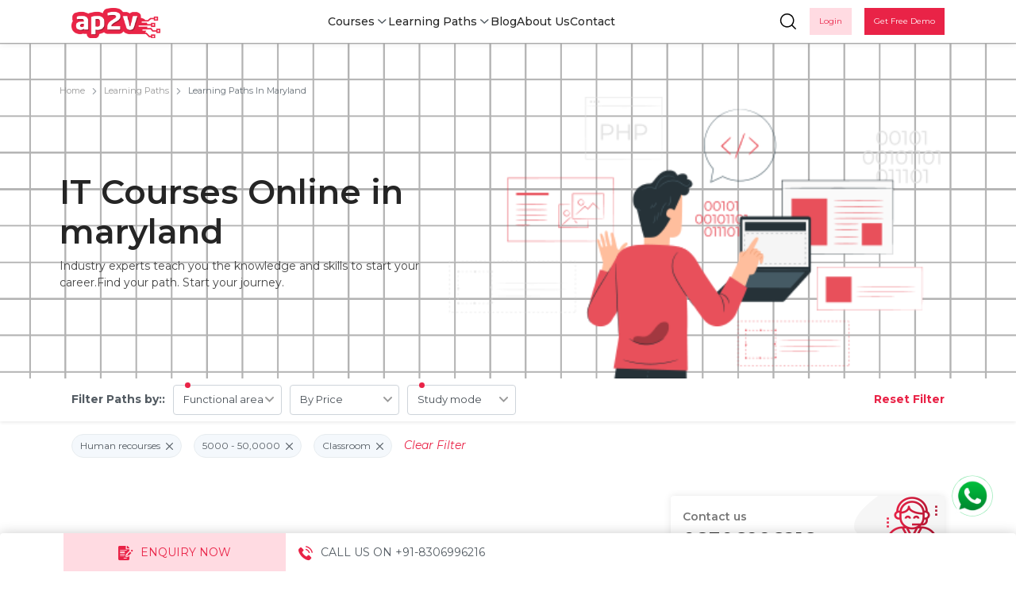

--- FILE ---
content_type: text/html; charset=utf-8
request_url: https://www.ap2v.com/learning-paths-in-maryland
body_size: 39391
content:

<!DOCTYPE html>

<html lang="en">
    <head>
        <meta charset="UTF-8">
        <meta name="viewport" content="width=device-width, initial-scale=1.0">
        <title>IT Courses Online in maryland | IT Professional Training Center maryland</title>
        <meta name="description" content=""/>
        <meta name="keywords" content=""/>

        <link rel="canonical" href="https://www.ap2v.com/learning-paths-in-maryland" />
        <link rel="preconnect" href="https://fonts.gstatic.com">
        <link href="https://fonts.googleapis.com/css2?family=Montserrat:wght@400;600;700&display=swap" rel="preload" as="style" id="google-fonts-css">
        <link rel="stylesheet" href="https://fonts.googleapis.com/css2?family=Material+Symbols+Outlined:opsz,wght,FILL,GRAD@20..48,100..700,0..1,-50..200" />

        <meta name="robots" content="index, follow" />
        <meta name="googlebot" content="index, follow" />
        <meta name="bingbot" content="index, follow" />
        <meta name="coverage" content="Worldwide" />
        <meta name="country" content="India" />
        <meta name="Revisit-after" content="1 Days"/>
        <meta name="Language" content="English" />
        <meta name="Publisher" content="AP2V Academy" />
        <meta name="YahooSeeker" content="index,follow" />
        <meta name="msnbot" content="index,follow" />
        <meta name="googlebot" content="index,follow"/>
        <meta name="allow-search" content="yes" />
        <meta name="robots" content="noodp"/>
        <meta name="googlebot" content="noodp" />
        <meta name="slurp" content="noydir" />
        <meta name="msnbot" content="noodp" />
        <meta name="robots" content="noodp,noydir" />
        
        

            <!-- Schema.org markup for Google+ -->
        <meta itemprop="name" content="IT Courses Online in maryland | IT Professional Training Center maryland"/>
        <meta itemprop="description" content=""/>
        <meta itemprop="image" content=""/>

        <!-- Twitter Card data -->
        <meta name="twitter:card" content="article"/>
        <meta name="twitter:title" content="IT Courses Online in maryland | IT Professional Training Center maryland"/>
        <meta name="twitter:description" content=""/>
        <meta name="twitter:creator" content="@ap2vsolutions">
        <meta name="twitter:image" content=""/>

        <!-- Open Graph data -->
        <meta property="og:title" content="IT Courses Online in maryland | IT Professional Training Center maryland"/>
        <meta property="og:url" content="https://www.ap2v.com/learning-paths-in-maryland"/>
        <meta property="og:image" content=""/>
        <meta property="og:locale" content="en_US"/>
        <meta property="og:description" content=""/>

        <link href='/favicon.png' rel='shortcut icon' type='image/x-icon'/>
        <script>
            (function(w,d,s,l,i){w[l]=w[l]||[];w[l].push({'gtm.start':
                new Date().getTime(),event:'gtm.js'});var f=d.getElementsByTagName(s)[0],
                j=d.createElement(s),dl=l!='dataLayer'?'&l='+l:'';j.async=true;j.src=
                'https://www.googletagmanager.com/gtm.js?id='+i+dl;f.parentNode.insertBefore(j,f);
                })(window,document,'script','dataLayer','GTM-NBG7NXZ');
        </script>
        <link rel="stylesheet" href="/static/CACHE/css/output.dc1072463ff9.css" type="text/css" media="all">
        <link media="all" rel="stylesheet" defer href="/static/v4_home_static/intlTelInput.css" type="text/css" defer/>
        <script type="text/javascript" src="/static/v4_home_static/inTlTellnputmin.js"></script>
        <meta name="msvalidate.01" content="D4522EE925ED2F184177A7B24E9537A5" />

        
        <!-- Meta Pixel Code -->
        <script>
            !function(f,b,e,v,n,t,s)
            {if(f.fbq)return;n=f.fbq=function(){n.callMethod?
            n.callMethod.apply(n,arguments):n.queue.push(arguments)};
            if(!f._fbq)f._fbq=n;n.push=n;n.loaded=!0;n.version='2.0';
            n.queue=[];t=b.createElement(e);t.async=!0;
            t.src=v;s=b.getElementsByTagName(e)[0];
            s.parentNode.insertBefore(t,s)}(window, document,'script',
            'https://connect.facebook.net/en_US/fbevents.js');
            fbq('init', '1784819085100184');
            fbq('track', 'PageView');
        </script>

        <noscript>
            <img height="1" width="1" style="display:none"
            src="https://www.facebook.com/tr?id=1784819085100184&ev=PageView&noscript=1"/>
        </noscript>
        <!-- End Meta Pixel Code -->
        

    
        <script src="/static/v4_home_static/jquery213min.js"></script>
        <script> 
            $.getJSON("https://api.ipify.org?format=json", 
                function(data) { 
                document.getElementById("source_ip").value = data.ip; 
                }) 
        </script>

        <script type="application/ld+json">
            {
                "@context": "https://schema.org",
                "@type": "CollegeOrUniversity",
                "name": "AP2V Solutions Private Limited",
                "alternateName": "AP2V Academy",
                "url": "https://www.ap2v.com",
                "logo": "https://www.ap2v.com/static/v4_home_static/images/ap2v-logo.png",
                "sameAs": [
                    "https://www.facebook.com/ap2vacademy",
                    "https://www.youtube.com/c/AP2VAcademy",
                    "https://www.ap2v.com/",
                    "https://www.linkedin.com/company/ap2vacademy"
                ]
            }
        </script>
        
    
    <link rel="stylesheet" href="/static/CACHE/css/output.0b1836b6c753.css" type="text/css" media="all">
    <link media="all" rel="stylesheet" href="/static/v4_home_static/css/listing.css" type="text/css" />

    

    <script type="application/ld+json">
        {
        "@context": "https://schema.org",
        "@type": "BreadcrumbList",
        "itemListElement": [{
            "@type": "ListItem",
            "position": 1,
            "name": "Home",
            "item": "https://www.ap2v.com/"
            },
        {
            "@type": "ListItem",
            "position": 2,
            "name": "Learning Paths",
            "item": "https://www.ap2v.com/learning-path/"
            },
        {
            "@type": "ListItem",
            "position": 3,
            "name": "Learning Paths In Maryland",
            "item": "https://www.ap2v.com/learning-paths-in-maryland"
            }
        ]
        }
    </script>


        <style>
             .icon-bar {
                position: fixed;
                top: 92%;
                -webkit-transform: translateY(-50%);
                -ms-transform: translateY(-50%);
                transform: translateY(-50%);
                padding-left:20px;
                z-index:99999;
                left:13px;
                } 

                .icon-bar a {
                display: block;
                padding: 16px;
                color: #448edd;
                border-radius: 50px;
                }
                .whatsapp{
                    background-color:#25D366;
                }

            @media only screen and (max-width: 575px) {
                .label_1f7d _bottom_ffe9 notranslate {
                    display:none;
                }
                jdiv jdiv jdiv jdiv {
                        display: none !important;
                }
            }

            @media only screen and (max-height: 778px) {
                .icon-bar {
                    top:94%;
                }
            }
            
            @media only screen and (max-height: 575px) {
		.wrap_e5cd _orientationRight_96d2 __jivoMobileButton {
                    display:none;
		}
            }

            @media only screen and (max-height: 490px) {
                .icon-bar {
                    top:75%;
                }
            }

            @media only screen and (max-height: 350px) {
                .icon-bar {
                    top:66%;
                }
            }

            @media only screen and (max-height: 290px) {
                .icon-bar {
                    top:60%;
                }
            }

            @media only screen and (max-height: 230px) {
                .icon-bar {
                    top:40%;
                }
            }

            @media screen and (min-width: 768px){
                #logbtn{
                    display:none;
                }
            }

            @media screen and (max-width: 768px){
                .icon-bar {
                    top:85%;
                }
            }

            
            #clockdiv{ 
                font-family: sans-serif; 
                color: #fff; 
                display: inline-block; 
                font-weight: 100; 
                text-align: center; 
                font-size: 15px; 
            } 
            #clockdiv > div{ 
                padding: 10px; 
                border-radius: 3px; 
                /* background: #DE294A; */
                display: inline-block; 
            } 
            #clockdiv div > span{ 
            /*    padding: 15px; */
                border-radius: 3px; 
                /* background: #DE294A; */
                display: inline-block; 
            } 
            smalltext{ 
                padding-top: 5px; 
                font-size: 16px; 
            } 

            @media only screen and (max-width: 1220px) {
                #clockdiv{ 
                    font-size: 12px; 
                } 
            }
            
            @media only screen and (max-width: 800px) {
                #clockdiv{ 
                    font-size: 10px; 
                } 
            }

            .timers{
                margin-right: 5px;
                font-size: 12px;
                background-color: brown;
            }
            .iti__country-list{
                /*position:fixed;*/
                width: 355px;
            }

            .wrap_2b34{
                display: none !important;
            }

            @media only screen and (max-width: 575px) {
                .views_enroll{
                    font-size:11px;
                    margin-left: 10px;
                }
            }

            @media only screen and (max-width: 650px) {
                .parent_div_pay {
                    display: flex;
                    flex-direction: column-reverse;
                }
            }

            @media only screen and (max-width: 760px) {
                #blog_image_article{
                    display:none;
                }
            }

            .wa-chat {
                position: fixed;
                bottom: 70px;
                right: 30px;
                z-index: 9999;
                width: 50px;
                height: 50px;
                border-radius: 50%;
                animation: wa-pulse 1.8s infinite;
            }

            @keyframes wa-pulse {
                0% {
                    transform: scale(1);
                    box-shadow: 0 0 0 0 rgba(37, 211, 102, 0.6);
                }
                70% {
                    transform: scale(1.08);
                    box-shadow: 0 0 0 12px rgba(37, 211, 102, 0);
                }
                100% {
                    transform: scale(1);
                    box-shadow: 0 0 0 0 rgba(37, 211, 102, 0);
                }
            }

            .wa-chat:hover {
                transform: scale(1.15);
                transition: transform 0.2s ease-in-out;
            }

            .wa-chat a:focus-visible {
                outline: 3px solid #25D366;
                outline-offset: 4px;
            }

            .wa-chat .wa-icon {
                width: 100%;
                height: 100%;
            }

            .wa-chat .wa-icon img {
                width: 100%;
                height: 100%;
                object-fit: contain;
            }
        </style>

        
    </head>


    <body onload="caller();"  > 

        <noscript>
            <iframe src="https://www.googletagmanager.com/ns.html?id=GTM-NBG7NXZ"
            height="0" width="0" style="display:none;visibility:hidden"></iframe>
        </noscript>
            

        <input type="text" id="source_ip" aria-label="source_ip" hidden>

        

    <div class="main-wrap">
    
    

<link media="all" rel="stylesheet" href="/static/v4_home_static/css/owl.carousel.min.css" type="text/css" />
<link media="all" rel="stylesheet" href="/static/css/home/header.css" type="text/css" />
<link rel="preconnect" href="https://fonts.googleapis.com">
<link rel="preconnect" href="https://fonts.gstatic.com" crossorigin>
<link href="https://fonts.googleapis.com/css2?family=Montserrat:ital,wght@0,100..900;1,100..900&display=swap"
    rel="stylesheet">

<style>
    .navbar-expand-lg .navbar-collapse {
        justify-content: center;
    }

    .search-bar.input-group {
        width: auto;
        height: 35px;
    }

    .search-bar.input-group .input-group-text {
        border: none;
        font-size: 20px;
    }

    a{
        text-decoration: none;
    }
</style>

<nav class="navbar navbar-expand-lg navbar-light" id="main-navigation">
    <div class="container">
        <div class="d-flex justify-content-between w-100 align-items-center position-relative">
            <div class="overlay"></div>
            <div class="navbar-wrap">
                <div class="d-block d-sm-none" id="bar-menu">
                    <span class="hmmenu">
                        <sup></sup>
                    </span>
                </div>
                <a class="navbar-brand" href="/"></a>
            </div>
            <style>
                @media only screen and (max-width: 768px) {
                    .monjoal {
                        font-size: 9px !important;
                        position: absolute;
                        line-height: 10px;
                        top: -10px;
                        left: 6px;
                    }

                    .llinks {
                        position: relative;
                    }
                }
            </style>
            <style>
                .courses-dropdown .nav-tabs {
                    height: 300px;
                }

                .courses-tabs .menu-tab-content>.menu-tab-pane {
                    height: fit-content;
                }

                .course-icon img {
                    width: 100%;
                    height: auto;
                    object-fit: contain;
                }
            </style>
            <button class="btn font-size-md p-0 d-block d-sm-none cls_search-btn">
                <i class="icon-search-thin"></i>
            </button>
            <a href="#" class="btn-link login-mobile d-block d-sm-none cls_login " onclick="showLogin()">
                
                <svg xmlns="http://www.w3.org/2000/svg" width="21" height="21" fill="currentColor"
                    class="bi bi-person-circle" viewBox="0 0 16 16">
                    <path d="M11 6a3 3 0 1 1-6 0 3 3 0 0 1 6 0z" />
                    <path fill-rule="evenodd"
                        d="M0 8a8 8 0 1 1 16 0A8 8 0 0 1 0 8zm8-7a7 7 0 0 0-5.468 11.37C3.242 11.226 4.805 10 8 10s4.757 1.225 5.468 2.37A7 7 0 0 0 8 1z" />
                </svg>

                
            </a>

            <div class="collapse navbar-collapse">
                <ul class="nav-menu">
                    <li class="nav-item">
                        <a href="/courses" class="nav-link">
                            Courses
                            <!-- <span class="dropdown-arrow"> -->
                            <img src="/static/v4_home_static/images/dropdown.svg" class="dropdown-arrow2"
                                alt="arrow">
                            <!-- </span> -->
                        </a>
                        <div class="dropdown w-100">
                            <div class="dropdown-content">
                                <div class="dropdown-layout">
                                    <div class="categories-sidebar">
                                        <div class="categories-title">Categories</div>
                                        
                                        
                                        
                                        
                                        
                                        <div class="category-item" data-category="artificial-intelligence-1">Artificial Intelligence</div>
                                        
                                        
                                        
                                        
                                        
                                        
                                        
                                        
                                        
                                        
                                        
                                        
                                        
                                        
                                        
                                        <div class="category-item" data-category="cloud-computing-3">Cloud Computing</div>
                                        
                                        
                                        
                                        
                                        
                                        
                                        
                                        
                                        
                                        
                                        
                                        
                                        
                                        
                                        
                                        
                                        
                                        
                                        
                                        
                                        
                                        
                                        
                                        
                                        
                                        
                                        
                                        
                                        
                                        
                                        
                                        
                                        <div class="category-item" data-category="programming-frameworks-4">Programming &amp; Frameworks</div>
                                        
                                        
                                        
                                        
                                        
                                        
                                        
                                        
                                        
                                        
                                        <div class="category-item" data-category="red-hat-5">Red Hat</div>
                                        
                                        
                                        
                                        
                                        
                                        
                                        
                                        
                                        
                                        
                                        
                                        
                                        
                                        
                                        
                                        
                                        
                                        
                                        <div class="category-item" data-category="devops-6">DevOps</div>
                                        
                                        
                                        
                                        
                                        
                                        
                                        
                                        
                                        
                                        
                                        
                                        
                                        
                                        
                                        
                                        
                                        
                                        
                                        
                                        
                                        
                                        
                                        
                                        
                                        
                                        
                                        
                                        
                                        
                                        
                                        
                                        
                                        <div class="category-item" data-category="kubernetes-9">Kubernetes</div>
                                        
                                        
                                        
                                        
                                        
                                        
                                        
                                        

                                        </div>

                                    
                                    
                                    <div class="grid-container d-none" id="artificial-intelligence-1-container">
                                        <h3 class="dropdown-title">Artificial Intelligence</h3>
                                        <p class="dropdown-subtitle">Master essential skills for your dream career</p>

                                        <div class="courses-grid">
                                            
                                            <a href="/red-hat-openshift-ai-course-online" class="outer-card position-relative" style="padding: 5px;">
                                                <div class="course-badge offer-off" style="z-index: 9;">20% Off</div>
                                                <div class="course-card">
                                                    <div class="course-badge trending">Trending Now</div>
                                                    <div class="course-icon" style="padding: 15px;border-radius: 0;">
                                                        <img loading="lazy" src="/media/images/courses/openshift.jpg"
                                                            alt="inner image" style="border-radius: 4px;">
                                                    </div>
                                                    <div class="course-info">
                                                        <div class="course-title">Red Hat OpenShift AI Training Course Online</div>
                                                        <div class="course-rating">
                                                            <span class="stars">
                                                                <span class="icon-star-orange"> </span>
                                                                <span class="icon-star-orange"> </span>
                                                                <span class="icon-star-orange"> </span>
                                                                <span class="icon-star-orange"> </span>
                                                                <span class="icon-star-orange"> </span>
                                                            </span>
                                                            <span class="rating-text"> 4.85
                                                                  (26887) </span>
                                                            <div class="duration"> <img
                                                                    src="/static/v4_home_static/images/calender.png"
                                                                    alt="calender">
                                                                <span>
                                                                    24  Hrs</span>
                                                            </div>
                                                        </div>
                                                    </div>
                                                </div>
                                            </a>
                                            
                                            <a href="/red-hat-enterprise-linux-ai-course" class="outer-card position-relative" style="padding: 5px;">
                                                <div class="course-badge offer-off" style="z-index: 9;">20% Off</div>
                                                <div class="course-card">
                                                    <div class="course-badge trending">Trending Now</div>
                                                    <div class="course-icon" style="padding: 15px;border-radius: 0;">
                                                        <img loading="lazy" src="/media/images/courses/Red-Hat-Enterprise-Linux-AI.jpg"
                                                            alt="inner image" style="border-radius: 4px;">
                                                    </div>
                                                    <div class="course-info">
                                                        <div class="course-title">Red Hat Enterprise Linux AI Training Course</div>
                                                        <div class="course-rating">
                                                            <span class="stars">
                                                                <span class="icon-star-orange"> </span>
                                                                <span class="icon-star-orange"> </span>
                                                                <span class="icon-star-orange"> </span>
                                                                <span class="icon-star-orange"> </span>
                                                                <span class="icon-star-orange"> </span>
                                                            </span>
                                                            <span class="rating-text"> 4.95
                                                                  (28954) </span>
                                                            <div class="duration"> <img
                                                                    src="/static/v4_home_static/images/calender.png"
                                                                    alt="calender">
                                                                <span>
                                                                    24  Hrs</span>
                                                            </div>
                                                        </div>
                                                    </div>
                                                </div>
                                            </a>
                                            
                                            <a href="/generative-ai-prompt-engineering-course" class="outer-card position-relative" style="padding: 5px;">
                                                <div class="course-badge offer-off" style="z-index: 9;">20% Off</div>
                                                <div class="course-card">
                                                    <div class="course-badge trending">Trending Now</div>
                                                    <div class="course-icon" style="padding: 15px;border-radius: 0;">
                                                        <img loading="lazy" src="/media/images/courses/ai_icon.jpg"
                                                            alt="inner image" style="border-radius: 4px;">
                                                    </div>
                                                    <div class="course-info">
                                                        <div class="course-title">Generative AI: Prompt Engineering Training Course</div>
                                                        <div class="course-rating">
                                                            <span class="stars">
                                                                <span class="icon-star-orange"> </span>
                                                                <span class="icon-star-orange"> </span>
                                                                <span class="icon-star-orange"> </span>
                                                                <span class="icon-star-orange"> </span>
                                                                <span class="icon-star-orange"> </span>
                                                            </span>
                                                            <span class="rating-text"> 4.98
                                                                  (35874) </span>
                                                            <div class="duration"> <img
                                                                    src="/static/v4_home_static/images/calender.png"
                                                                    alt="calender">
                                                                <span>
                                                                    24  Hrs</span>
                                                            </div>
                                                        </div>
                                                    </div>
                                                </div>
                                            </a>
                                            
                                            <!-- <div class="course-card">
                                                <div class="course-icon">
                                                    <img src="/static/v4_home_static/images/innerimg.png"
                                                        alt="inner image">
                                                </div>
                                                <div class="course-info">
                                                    <div class="course-title">ANSIBLE CERTIFICATION COURSE TRAINING
                                                        ONLINE
                                                    </div>
                                                    <div class="course-rating">
                                                        <span class="stars">★★★★★</span>
                                                        <span class="rating-text">4.52 (10925)</span>
                                                        <div class="duration"> <img
                                                                src="/static/v4_home_static/images/calender.png"
                                                                alt="calender">
                                                            <span>30 Hrs</span>
                                                        </div>
                                                    </div>
                                                </div>
                                            </div>
                                            <div class="course-card">
                                                <div class="course-icon">
                                                    <img src="/static/v4_home_static/images/innerimg.png"
                                                        alt="inner image">
                                                </div>
                                                <div class="course-info">
                                                    <div class="course-title">ANSIBLE CERTIFICATION COURSE TRAINING
                                                        ONLINE
                                                    </div>
                                                    <div class="course-rating">
                                                        <span class="stars">★★★★★</span>
                                                        <span class="rating-text">4.52 (10925)</span>
                                                        <div class="duration"> <img
                                                                src="/static/v4_home_static/images/calender.png"
                                                                alt="calender">
                                                            <span>30 Hrs</span>
                                                        </div>
                                                    </div>
                                                </div>
                                            </div>
                                            <div class="course-card">
                                                <div class="course-icon">
                                                    <img src="/static/v4_home_static/images/innerimg.png"
                                                        alt="inner image">
                                                </div>
                                                <div class="course-info">
                                                    <div class="course-title">ANSIBLE CERTIFICATION COURSE TRAINING
                                                        ONLINE
                                                    </div>
                                                    <div class="course-rating">
                                                        <span class="stars">★★★★★</span>
                                                        <span class="rating-text">4.52 (10925)</span>
                                                        <div class="duration"> <img
                                                                src="/static/v4_home_static/images/calender.png"
                                                                alt="calender">
                                                            <span>30 Hrs</span>
                                                        </div>
                                                    </div>
                                                </div>
                                            </div>

                                            <div class="course-card">
                                                <div class="course-icon">
                                                    <img src="/static/v4_home_static/images/innerimg.png"
                                                        alt="inner image">
                                                </div>
                                                <div class="course-info">
                                                    <div class="course-title">DEVOPS ONLINE TRAINING AND CERTIFICATION
                                                    </div>
                                                    <div class="course-rating">
                                                        <span class="stars">★★★★★</span>
                                                        <span class="rating-text">4.52 (10925)</span>
                                                        <div class="duration"> <img
                                                                src="/static/v4_home_static/images/calender.png"
                                                                alt="calender">
                                                            <span>30 Hrs</span>
                                                        </div>
                                                    </div>
                                                </div>
                                            </div>

                                            <div class="course-card">
                                                <div class="course-badge">20% Off</div>
                                                <div class="course-icon">
                                                    <img src="/static/v4_home_static/images/innerimg.png"
                                                        alt="inner image">
                                                </div>
                                                <div class="course-info">
                                                    <div class="course-title">PERL TRAINING COURSE ONLINE</div>
                                                    <div class="course-rating">
                                                        <span class="stars">★★★★★</span>
                                                        <span class="rating-text">4.52 (10925)</span>
                                                        <div class="duration"> <img
                                                                src="/static/v4_home_static/images/calender.png"
                                                                alt="calender">
                                                            <span>30 Hrs</span>
                                                        </div>
                                                    </div>
                                                </div>
                                            </div>

                                            <div class="course-card">
                                                <div class="course-icon">
                                                    <img src="/static/v4_home_static/images/innerimg.png"
                                                        alt="inner image">
                                                </div>
                                                <div class="course-info">
                                                    <div class="course-title">DTERRAFORM TRAINING COURSE</div>
                                                    <div class="course-rating">
                                                        <span class="stars">★★★★★</span>
                                                        <span class="rating-text">4.52 (10925)</span>
                                                        <div class="duration"> <img
                                                                src="/static/v4_home_static/images/calender.png"
                                                                alt="calender">
                                                            <span>30 Hrs</span>
                                                        </div>
                                                    </div>
                                                </div>
                                            </div>

                                            <div class="course-card">
                                                <div class="course-badge popular">Most Popular</div>
                                                <div class="course-icon">
                                                    <img src="/static/v4_home_static/images/innerimg.png"
                                                        alt="inner image">
                                                </div>
                                                <div class="course-info">
                                                    <div class="course-title">DOCKER COURSE TRAINING ONLINE</div>
                                                    <div class="course-rating">
                                                        <span class="stars">★★★★★</span>
                                                        <span class="rating-text">4.52 (10925)</span>
                                                        <div class="duration"> <img
                                                                src="/static/v4_home_static/images/calender.png"
                                                                alt="calender">
                                                            <span>30 Hrs</span>
                                                        </div>
                                                    </div>
                                                </div>
                                            </div> -->
                                        </div>
                                    </div>
                                    
                                    
                                    <div class="grid-container d-none" id="bigdata-2-container">
                                        <h3 class="dropdown-title">Bigdata</h3>
                                        <p class="dropdown-subtitle">Master essential skills for your dream career</p>

                                        <div class="courses-grid">
                                            
                                            <!-- <div class="course-card">
                                                <div class="course-icon">
                                                    <img src="/static/v4_home_static/images/innerimg.png"
                                                        alt="inner image">
                                                </div>
                                                <div class="course-info">
                                                    <div class="course-title">ANSIBLE CERTIFICATION COURSE TRAINING
                                                        ONLINE
                                                    </div>
                                                    <div class="course-rating">
                                                        <span class="stars">★★★★★</span>
                                                        <span class="rating-text">4.52 (10925)</span>
                                                        <div class="duration"> <img
                                                                src="/static/v4_home_static/images/calender.png"
                                                                alt="calender">
                                                            <span>30 Hrs</span>
                                                        </div>
                                                    </div>
                                                </div>
                                            </div>
                                            <div class="course-card">
                                                <div class="course-icon">
                                                    <img src="/static/v4_home_static/images/innerimg.png"
                                                        alt="inner image">
                                                </div>
                                                <div class="course-info">
                                                    <div class="course-title">ANSIBLE CERTIFICATION COURSE TRAINING
                                                        ONLINE
                                                    </div>
                                                    <div class="course-rating">
                                                        <span class="stars">★★★★★</span>
                                                        <span class="rating-text">4.52 (10925)</span>
                                                        <div class="duration"> <img
                                                                src="/static/v4_home_static/images/calender.png"
                                                                alt="calender">
                                                            <span>30 Hrs</span>
                                                        </div>
                                                    </div>
                                                </div>
                                            </div>
                                            <div class="course-card">
                                                <div class="course-icon">
                                                    <img src="/static/v4_home_static/images/innerimg.png"
                                                        alt="inner image">
                                                </div>
                                                <div class="course-info">
                                                    <div class="course-title">ANSIBLE CERTIFICATION COURSE TRAINING
                                                        ONLINE
                                                    </div>
                                                    <div class="course-rating">
                                                        <span class="stars">★★★★★</span>
                                                        <span class="rating-text">4.52 (10925)</span>
                                                        <div class="duration"> <img
                                                                src="/static/v4_home_static/images/calender.png"
                                                                alt="calender">
                                                            <span>30 Hrs</span>
                                                        </div>
                                                    </div>
                                                </div>
                                            </div>

                                            <div class="course-card">
                                                <div class="course-icon">
                                                    <img src="/static/v4_home_static/images/innerimg.png"
                                                        alt="inner image">
                                                </div>
                                                <div class="course-info">
                                                    <div class="course-title">DEVOPS ONLINE TRAINING AND CERTIFICATION
                                                    </div>
                                                    <div class="course-rating">
                                                        <span class="stars">★★★★★</span>
                                                        <span class="rating-text">4.52 (10925)</span>
                                                        <div class="duration"> <img
                                                                src="/static/v4_home_static/images/calender.png"
                                                                alt="calender">
                                                            <span>30 Hrs</span>
                                                        </div>
                                                    </div>
                                                </div>
                                            </div>

                                            <div class="course-card">
                                                <div class="course-badge">20% Off</div>
                                                <div class="course-icon">
                                                    <img src="/static/v4_home_static/images/innerimg.png"
                                                        alt="inner image">
                                                </div>
                                                <div class="course-info">
                                                    <div class="course-title">PERL TRAINING COURSE ONLINE</div>
                                                    <div class="course-rating">
                                                        <span class="stars">★★★★★</span>
                                                        <span class="rating-text">4.52 (10925)</span>
                                                        <div class="duration"> <img
                                                                src="/static/v4_home_static/images/calender.png"
                                                                alt="calender">
                                                            <span>30 Hrs</span>
                                                        </div>
                                                    </div>
                                                </div>
                                            </div>

                                            <div class="course-card">
                                                <div class="course-icon">
                                                    <img src="/static/v4_home_static/images/innerimg.png"
                                                        alt="inner image">
                                                </div>
                                                <div class="course-info">
                                                    <div class="course-title">DTERRAFORM TRAINING COURSE</div>
                                                    <div class="course-rating">
                                                        <span class="stars">★★★★★</span>
                                                        <span class="rating-text">4.52 (10925)</span>
                                                        <div class="duration"> <img
                                                                src="/static/v4_home_static/images/calender.png"
                                                                alt="calender">
                                                            <span>30 Hrs</span>
                                                        </div>
                                                    </div>
                                                </div>
                                            </div>

                                            <div class="course-card">
                                                <div class="course-badge popular">Most Popular</div>
                                                <div class="course-icon">
                                                    <img src="/static/v4_home_static/images/innerimg.png"
                                                        alt="inner image">
                                                </div>
                                                <div class="course-info">
                                                    <div class="course-title">DOCKER COURSE TRAINING ONLINE</div>
                                                    <div class="course-rating">
                                                        <span class="stars">★★★★★</span>
                                                        <span class="rating-text">4.52 (10925)</span>
                                                        <div class="duration"> <img
                                                                src="/static/v4_home_static/images/calender.png"
                                                                alt="calender">
                                                            <span>30 Hrs</span>
                                                        </div>
                                                    </div>
                                                </div>
                                            </div> -->
                                        </div>
                                    </div>
                                    
                                    
                                    <div class="grid-container d-none" id="cloud-computing-3-container">
                                        <h3 class="dropdown-title">Cloud Computing</h3>
                                        <p class="dropdown-subtitle">Master essential skills for your dream career</p>

                                        <div class="courses-grid">
                                            
                                            <a href="/gcp-cloud-engineer-associate-certification-training-course-online" class="outer-card position-relative" style="padding: 5px;">
                                                <div class="course-badge offer-off" style="z-index: 9;">20% Off</div>
                                                <div class="course-card">
                                                    <div class="course-badge trending">Trending Now</div>
                                                    <div class="course-icon" style="padding: 15px;border-radius: 0;">
                                                        <img loading="lazy" src="/media/images/courses/gcp-cloud-engineer-associate-certification-training-course-online_Roobrr1_CfPPQr7.jpg"
                                                            alt="inner image" style="border-radius: 4px;">
                                                    </div>
                                                    <div class="course-info">
                                                        <div class="course-title">GCP Training Course Online</div>
                                                        <div class="course-rating">
                                                            <span class="stars">
                                                                <span class="icon-star-orange"> </span>
                                                                <span class="icon-star-orange"> </span>
                                                                <span class="icon-star-orange"> </span>
                                                                <span class="icon-star-orange"> </span>
                                                                <span class="icon-star-orange"> </span>
                                                            </span>
                                                            <span class="rating-text"> 4.96
                                                                  (52658) </span>
                                                            <div class="duration"> <img
                                                                    src="/static/v4_home_static/images/calender.png"
                                                                    alt="calender">
                                                                <span>
                                                                    24  Hrs</span>
                                                            </div>
                                                        </div>
                                                    </div>
                                                </div>
                                            </a>
                                            
                                            <a href="/microsoft-azure-administrator-associate-certification-training-online" class="outer-card position-relative" style="padding: 5px;">
                                                <div class="course-badge offer-off" style="z-index: 9;">20% Off</div>
                                                <div class="course-card">
                                                    <div class="course-badge trending">Trending Now</div>
                                                    <div class="course-icon" style="padding: 15px;border-radius: 0;">
                                                        <img loading="lazy" src="/media/images/courses/microsoft-azure-administrator-associate-certification-training-online_n2w_zqG5JCv.jpg"
                                                            alt="inner image" style="border-radius: 4px;">
                                                    </div>
                                                    <div class="course-info">
                                                        <div class="course-title">Microsoft Azure Training Online</div>
                                                        <div class="course-rating">
                                                            <span class="stars">
                                                                <span class="icon-star-orange"> </span>
                                                                <span class="icon-star-orange"> </span>
                                                                <span class="icon-star-orange"> </span>
                                                                <span class="icon-star-orange"> </span>
                                                                <span class="icon-star-orange"> </span>
                                                            </span>
                                                            <span class="rating-text"> 4.98
                                                                  (31812) </span>
                                                            <div class="duration"> <img
                                                                    src="/static/v4_home_static/images/calender.png"
                                                                    alt="calender">
                                                                <span>
                                                                    24  Hrs</span>
                                                            </div>
                                                        </div>
                                                    </div>
                                                </div>
                                            </a>
                                            
                                            <a href="/aws-solutions-architect-professional-certification-course-online" class="outer-card position-relative" style="padding: 5px;">
                                                <div class="course-badge offer-off" style="z-index: 9;">20% Off</div>
                                                <div class="course-card">
                                                    <div class="course-badge trending">Trending Now</div>
                                                    <div class="course-icon" style="padding: 15px;border-radius: 0;">
                                                        <img loading="lazy" src="/media/images/courses/aws-devops-professional-engineer-course-training-online_0u4Avpf.jpg"
                                                            alt="inner image" style="border-radius: 4px;">
                                                    </div>
                                                    <div class="course-info">
                                                        <div class="course-title">AWS Solutions Architect Professional Certification Course Online</div>
                                                        <div class="course-rating">
                                                            <span class="stars">
                                                                <span class="icon-star-orange"> </span>
                                                                <span class="icon-star-orange"> </span>
                                                                <span class="icon-star-orange"> </span>
                                                                <span class="icon-star-orange"> </span>
                                                                <span class="icon-star-orange"> </span>
                                                            </span>
                                                            <span class="rating-text"> 4.99
                                                                  (26589) </span>
                                                            <div class="duration"> <img
                                                                    src="/static/v4_home_static/images/calender.png"
                                                                    alt="calender">
                                                                <span>
                                                                    24  Hrs</span>
                                                            </div>
                                                        </div>
                                                    </div>
                                                </div>
                                            </a>
                                            
                                            <a href="/gcp-cloud-architect-professional-certification-training-online" class="outer-card position-relative" style="padding: 5px;">
                                                <div class="course-badge offer-off" style="z-index: 9;">20% Off</div>
                                                <div class="course-card">
                                                    <div class="course-badge trending">Trending Now</div>
                                                    <div class="course-icon" style="padding: 15px;border-radius: 0;">
                                                        <img loading="lazy" src="/media/images/courses/gcp-cloud-engineer-associate-certification-training-course-online_Roobrr1_CfPPQr7.jpg"
                                                            alt="inner image" style="border-radius: 4px;">
                                                    </div>
                                                    <div class="course-info">
                                                        <div class="course-title">GCP Cloud Architect Training Course Online</div>
                                                        <div class="course-rating">
                                                            <span class="stars">
                                                                <span class="icon-star-orange"> </span>
                                                                <span class="icon-star-orange"> </span>
                                                                <span class="icon-star-orange"> </span>
                                                                <span class="icon-star-orange"> </span>
                                                                <span class="icon-star-orange"> </span>
                                                            </span>
                                                            <span class="rating-text"> 4.96
                                                                  (32895) </span>
                                                            <div class="duration"> <img
                                                                    src="/static/v4_home_static/images/calender.png"
                                                                    alt="calender">
                                                                <span>
                                                                    24  Hrs</span>
                                                            </div>
                                                        </div>
                                                    </div>
                                                </div>
                                            </a>
                                            
                                            <a href="/aws-devops-engineer-professional-certification-training-online" class="outer-card position-relative" style="padding: 5px;">
                                                <div class="course-badge offer-off" style="z-index: 9;">20% Off</div>
                                                <div class="course-card">
                                                    <div class="course-badge trending">Trending Now</div>
                                                    <div class="course-icon" style="padding: 15px;border-radius: 0;">
                                                        <img loading="lazy" src="/media/images/courses/aws-devops-professional-engineer-course-training-online_0u4Avpf.jpg"
                                                            alt="inner image" style="border-radius: 4px;">
                                                    </div>
                                                    <div class="course-info">
                                                        <div class="course-title">AWS DevOps Engineer Certification Training Online</div>
                                                        <div class="course-rating">
                                                            <span class="stars">
                                                                <span class="icon-star-orange"> </span>
                                                                <span class="icon-star-orange"> </span>
                                                                <span class="icon-star-orange"> </span>
                                                                <span class="icon-star-orange"> </span>
                                                                <span class="icon-star-orange"> </span>
                                                            </span>
                                                            <span class="rating-text"> 4.96
                                                                  (23795) </span>
                                                            <div class="duration"> <img
                                                                    src="/static/v4_home_static/images/calender.png"
                                                                    alt="calender">
                                                                <span>
                                                                    24  Hrs</span>
                                                            </div>
                                                        </div>
                                                    </div>
                                                </div>
                                            </a>
                                            
                                            <a href="/aws-devops-professional-engineer-course-training-online" class="outer-card position-relative" style="padding: 5px;">
                                                <div class="course-badge offer-off" style="z-index: 9;">20% Off</div>
                                                <div class="course-card">
                                                    <div class="course-badge trending">Trending Now</div>
                                                    <div class="course-icon" style="padding: 15px;border-radius: 0;">
                                                        <img loading="lazy" src="/media/images/courses/aws-devops-professional-engineer-course-training-online_0u4Avpf.jpg"
                                                            alt="inner image" style="border-radius: 4px;">
                                                    </div>
                                                    <div class="course-info">
                                                        <div class="course-title">AWS DevOps Professional Engineer Course Training Online</div>
                                                        <div class="course-rating">
                                                            <span class="stars">
                                                                <span class="icon-star-orange"> </span>
                                                                <span class="icon-star-orange"> </span>
                                                                <span class="icon-star-orange"> </span>
                                                                <span class="icon-star-orange"> </span>
                                                                <span class="icon-star-orange"> </span>
                                                            </span>
                                                            <span class="rating-text"> 4.98
                                                                  (36809) </span>
                                                            <div class="duration"> <img
                                                                    src="/static/v4_home_static/images/calender.png"
                                                                    alt="calender">
                                                                <span>
                                                                    24  Hrs</span>
                                                            </div>
                                                        </div>
                                                    </div>
                                                </div>
                                            </a>
                                            
                                            <a href="/aws-cloud-computing-practitioner-course-online" class="outer-card position-relative" style="padding: 5px;">
                                                <div class="course-badge offer-off" style="z-index: 9;">20% Off</div>
                                                <div class="course-card">
                                                    <div class="course-badge trending">Trending Now</div>
                                                    <div class="course-icon" style="padding: 15px;border-radius: 0;">
                                                        <img loading="lazy" src="/media/images/courses/aws-devops-professional-engineer-course-training-online_0u4Avpf.jpg"
                                                            alt="inner image" style="border-radius: 4px;">
                                                    </div>
                                                    <div class="course-info">
                                                        <div class="course-title">AWS Cloud Computing Practitioner Course Online</div>
                                                        <div class="course-rating">
                                                            <span class="stars">
                                                                <span class="icon-star-orange"> </span>
                                                                <span class="icon-star-orange"> </span>
                                                                <span class="icon-star-orange"> </span>
                                                                <span class="icon-star-orange"> </span>
                                                                <span class="icon-star-orange"> </span>
                                                            </span>
                                                            <span class="rating-text"> 4.95
                                                                  (27984) </span>
                                                            <div class="duration"> <img
                                                                    src="/static/v4_home_static/images/calender.png"
                                                                    alt="calender">
                                                                <span>
                                                                    5  Hrs</span>
                                                            </div>
                                                        </div>
                                                    </div>
                                                </div>
                                            </a>
                                            
                                            <a href="/aws-sysops-administrator-associate-training-course-online" class="outer-card position-relative" style="padding: 5px;">
                                                <div class="course-badge offer-off" style="z-index: 9;">20% Off</div>
                                                <div class="course-card">
                                                    <div class="course-badge trending">Trending Now</div>
                                                    <div class="course-icon" style="padding: 15px;border-radius: 0;">
                                                        <img loading="lazy" src="/media/images/courses/aws-devops-professional-engineer-course-training-online_0u4Avpf.jpg"
                                                            alt="inner image" style="border-radius: 4px;">
                                                    </div>
                                                    <div class="course-info">
                                                        <div class="course-title">AWS SysOps Administrator Associate Training Course online</div>
                                                        <div class="course-rating">
                                                            <span class="stars">
                                                                <span class="icon-star-orange"> </span>
                                                                <span class="icon-star-orange"> </span>
                                                                <span class="icon-star-orange"> </span>
                                                                <span class="icon-star-orange"> </span>
                                                                <span class="icon-star-orange"> </span>
                                                            </span>
                                                            <span class="rating-text"> 4.91
                                                                  (45719) </span>
                                                            <div class="duration"> <img
                                                                    src="/static/v4_home_static/images/calender.png"
                                                                    alt="calender">
                                                                <span>
                                                                    16  Hrs</span>
                                                            </div>
                                                        </div>
                                                    </div>
                                                </div>
                                            </a>
                                            
                                            <a href="/microsoft-azure-fundamentals-training-course-online" class="outer-card position-relative" style="padding: 5px;">
                                                <div class="course-badge offer-off" style="z-index: 9;">20% Off</div>
                                                <div class="course-card">
                                                    <div class="course-badge trending">Trending Now</div>
                                                    <div class="course-icon" style="padding: 15px;border-radius: 0;">
                                                        <img loading="lazy" src="/media/images/courses/microsoft-azure-administrator-associate-certification-training-online_n2w_zqG5JCv.jpg"
                                                            alt="inner image" style="border-radius: 4px;">
                                                    </div>
                                                    <div class="course-info">
                                                        <div class="course-title">Microsoft Azure Fundamentals Training Course Online</div>
                                                        <div class="course-rating">
                                                            <span class="stars">
                                                                <span class="icon-star-orange"> </span>
                                                                <span class="icon-star-orange"> </span>
                                                                <span class="icon-star-orange"> </span>
                                                                <span class="icon-star-orange"> </span>
                                                                <span class="icon-star-orange"> </span>
                                                            </span>
                                                            <span class="rating-text"> 4.94
                                                                  (43114) </span>
                                                            <div class="duration"> <img
                                                                    src="/static/v4_home_static/images/calender.png"
                                                                    alt="calender">
                                                                <span>
                                                                    24  Hrs</span>
                                                            </div>
                                                        </div>
                                                    </div>
                                                </div>
                                            </a>
                                            
                                            <a href="/aws-solutions-architect-associate-certification-course-online" class="outer-card position-relative" style="padding: 5px;">
                                                <div class="course-badge offer-off" style="z-index: 9;">20% Off</div>
                                                <div class="course-card">
                                                    <div class="course-badge trending">Trending Now</div>
                                                    <div class="course-icon" style="padding: 15px;border-radius: 0;">
                                                        <img loading="lazy" src="/media/images/courses/aws-devops-professional-engineer-course-training-online_0u4Avpf.jpg"
                                                            alt="inner image" style="border-radius: 4px;">
                                                    </div>
                                                    <div class="course-info">
                                                        <div class="course-title">AWS Training Course Online</div>
                                                        <div class="course-rating">
                                                            <span class="stars">
                                                                <span class="icon-star-orange"> </span>
                                                                <span class="icon-star-orange"> </span>
                                                                <span class="icon-star-orange"> </span>
                                                                <span class="icon-star-orange"> </span>
                                                                <span class="icon-star-orange"> </span>
                                                            </span>
                                                            <span class="rating-text"> 4.91
                                                                  (32415) </span>
                                                            <div class="duration"> <img
                                                                    src="/static/v4_home_static/images/calender.png"
                                                                    alt="calender">
                                                                <span>
                                                                    24  Hrs</span>
                                                            </div>
                                                        </div>
                                                    </div>
                                                </div>
                                            </a>
                                            
                                            <a href="/gcp-cloud-devops-engineer-professional-course-online" class="outer-card position-relative" style="padding: 5px;">
                                                <div class="course-badge offer-off" style="z-index: 9;">20% Off</div>
                                                <div class="course-card">
                                                    <div class="course-badge trending">Trending Now</div>
                                                    <div class="course-icon" style="padding: 15px;border-radius: 0;">
                                                        <img loading="lazy" src="/media/images/courses/gcp-cloud-engineer-associate-certification-training-course-online_Roobrr1_CfPPQr7.jpg"
                                                            alt="inner image" style="border-radius: 4px;">
                                                    </div>
                                                    <div class="course-info">
                                                        <div class="course-title">GCP Cloud Devops Engineer Professional Course Online</div>
                                                        <div class="course-rating">
                                                            <span class="stars">
                                                                <span class="icon-star-orange"> </span>
                                                                <span class="icon-star-orange"> </span>
                                                                <span class="icon-star-orange"> </span>
                                                                <span class="icon-star-orange"> </span>
                                                                <span class="icon-star-orange"> </span>
                                                            </span>
                                                            <span class="rating-text"> 4.96
                                                                  (26785) </span>
                                                            <div class="duration"> <img
                                                                    src="/static/v4_home_static/images/calender.png"
                                                                    alt="calender">
                                                                <span>
                                                                    24  Hrs</span>
                                                            </div>
                                                        </div>
                                                    </div>
                                                </div>
                                            </a>
                                            
                                            <a href="/cloud-computing-course-online" class="outer-card position-relative" style="padding: 5px;">
                                                <div class="course-badge offer-off" style="z-index: 9;">20% Off</div>
                                                <div class="course-card">
                                                    <div class="course-badge trending">Trending Now</div>
                                                    <div class="course-icon" style="padding: 15px;border-radius: 0;">
                                                        <img loading="lazy" src="/media/images/courses/gcp-cloud-architect-professional-certification-training-online_UzB1D7R.png"
                                                            alt="inner image" style="border-radius: 4px;">
                                                    </div>
                                                    <div class="course-info">
                                                        <div class="course-title">Cloud Computing Course Online</div>
                                                        <div class="course-rating">
                                                            <span class="stars">
                                                                <span class="icon-star-orange"> </span>
                                                                <span class="icon-star-orange"> </span>
                                                                <span class="icon-star-orange"> </span>
                                                                <span class="icon-star-orange"> </span>
                                                                <span class="icon-star-orange"> </span>
                                                            </span>
                                                            <span class="rating-text"> 5.0
                                                                  (15263) </span>
                                                            <div class="duration"> <img
                                                                    src="/static/v4_home_static/images/calender.png"
                                                                    alt="calender">
                                                                <span>
                                                                    24  Hrs</span>
                                                            </div>
                                                        </div>
                                                    </div>
                                                </div>
                                            </a>
                                            
                                            <a href="/harshicorp-terraform-training-course-online" class="outer-card position-relative" style="padding: 5px;">
                                                <div class="course-badge offer-off" style="z-index: 9;">20% Off</div>
                                                <div class="course-card">
                                                    <div class="course-badge trending">Trending Now</div>
                                                    <div class="course-icon" style="padding: 15px;border-radius: 0;">
                                                        <img loading="lazy" src="/media/images/courses/terraform.jpg"
                                                            alt="inner image" style="border-radius: 4px;">
                                                    </div>
                                                    <div class="course-info">
                                                        <div class="course-title">Terraform Training Course Online</div>
                                                        <div class="course-rating">
                                                            <span class="stars">
                                                                <span class="icon-star-orange"> </span>
                                                                <span class="icon-star-orange"> </span>
                                                                <span class="icon-star-orange"> </span>
                                                                <span class="icon-star-orange"> </span>
                                                                <span class="icon-star-orange"> </span>
                                                            </span>
                                                            <span class="rating-text"> 4.95
                                                                  (35698) </span>
                                                            <div class="duration"> <img
                                                                    src="/static/v4_home_static/images/calender.png"
                                                                    alt="calender">
                                                                <span>
                                                                    24  Hrs</span>
                                                            </div>
                                                        </div>
                                                    </div>
                                                </div>
                                            </a>
                                            
                                            <!-- <div class="course-card">
                                                <div class="course-icon">
                                                    <img src="/static/v4_home_static/images/innerimg.png"
                                                        alt="inner image">
                                                </div>
                                                <div class="course-info">
                                                    <div class="course-title">ANSIBLE CERTIFICATION COURSE TRAINING
                                                        ONLINE
                                                    </div>
                                                    <div class="course-rating">
                                                        <span class="stars">★★★★★</span>
                                                        <span class="rating-text">4.52 (10925)</span>
                                                        <div class="duration"> <img
                                                                src="/static/v4_home_static/images/calender.png"
                                                                alt="calender">
                                                            <span>30 Hrs</span>
                                                        </div>
                                                    </div>
                                                </div>
                                            </div>
                                            <div class="course-card">
                                                <div class="course-icon">
                                                    <img src="/static/v4_home_static/images/innerimg.png"
                                                        alt="inner image">
                                                </div>
                                                <div class="course-info">
                                                    <div class="course-title">ANSIBLE CERTIFICATION COURSE TRAINING
                                                        ONLINE
                                                    </div>
                                                    <div class="course-rating">
                                                        <span class="stars">★★★★★</span>
                                                        <span class="rating-text">4.52 (10925)</span>
                                                        <div class="duration"> <img
                                                                src="/static/v4_home_static/images/calender.png"
                                                                alt="calender">
                                                            <span>30 Hrs</span>
                                                        </div>
                                                    </div>
                                                </div>
                                            </div>
                                            <div class="course-card">
                                                <div class="course-icon">
                                                    <img src="/static/v4_home_static/images/innerimg.png"
                                                        alt="inner image">
                                                </div>
                                                <div class="course-info">
                                                    <div class="course-title">ANSIBLE CERTIFICATION COURSE TRAINING
                                                        ONLINE
                                                    </div>
                                                    <div class="course-rating">
                                                        <span class="stars">★★★★★</span>
                                                        <span class="rating-text">4.52 (10925)</span>
                                                        <div class="duration"> <img
                                                                src="/static/v4_home_static/images/calender.png"
                                                                alt="calender">
                                                            <span>30 Hrs</span>
                                                        </div>
                                                    </div>
                                                </div>
                                            </div>

                                            <div class="course-card">
                                                <div class="course-icon">
                                                    <img src="/static/v4_home_static/images/innerimg.png"
                                                        alt="inner image">
                                                </div>
                                                <div class="course-info">
                                                    <div class="course-title">DEVOPS ONLINE TRAINING AND CERTIFICATION
                                                    </div>
                                                    <div class="course-rating">
                                                        <span class="stars">★★★★★</span>
                                                        <span class="rating-text">4.52 (10925)</span>
                                                        <div class="duration"> <img
                                                                src="/static/v4_home_static/images/calender.png"
                                                                alt="calender">
                                                            <span>30 Hrs</span>
                                                        </div>
                                                    </div>
                                                </div>
                                            </div>

                                            <div class="course-card">
                                                <div class="course-badge">20% Off</div>
                                                <div class="course-icon">
                                                    <img src="/static/v4_home_static/images/innerimg.png"
                                                        alt="inner image">
                                                </div>
                                                <div class="course-info">
                                                    <div class="course-title">PERL TRAINING COURSE ONLINE</div>
                                                    <div class="course-rating">
                                                        <span class="stars">★★★★★</span>
                                                        <span class="rating-text">4.52 (10925)</span>
                                                        <div class="duration"> <img
                                                                src="/static/v4_home_static/images/calender.png"
                                                                alt="calender">
                                                            <span>30 Hrs</span>
                                                        </div>
                                                    </div>
                                                </div>
                                            </div>

                                            <div class="course-card">
                                                <div class="course-icon">
                                                    <img src="/static/v4_home_static/images/innerimg.png"
                                                        alt="inner image">
                                                </div>
                                                <div class="course-info">
                                                    <div class="course-title">DTERRAFORM TRAINING COURSE</div>
                                                    <div class="course-rating">
                                                        <span class="stars">★★★★★</span>
                                                        <span class="rating-text">4.52 (10925)</span>
                                                        <div class="duration"> <img
                                                                src="/static/v4_home_static/images/calender.png"
                                                                alt="calender">
                                                            <span>30 Hrs</span>
                                                        </div>
                                                    </div>
                                                </div>
                                            </div>

                                            <div class="course-card">
                                                <div class="course-badge popular">Most Popular</div>
                                                <div class="course-icon">
                                                    <img src="/static/v4_home_static/images/innerimg.png"
                                                        alt="inner image">
                                                </div>
                                                <div class="course-info">
                                                    <div class="course-title">DOCKER COURSE TRAINING ONLINE</div>
                                                    <div class="course-rating">
                                                        <span class="stars">★★★★★</span>
                                                        <span class="rating-text">4.52 (10925)</span>
                                                        <div class="duration"> <img
                                                                src="/static/v4_home_static/images/calender.png"
                                                                alt="calender">
                                                            <span>30 Hrs</span>
                                                        </div>
                                                    </div>
                                                </div>
                                            </div> -->
                                        </div>
                                    </div>
                                    
                                    
                                    <div class="grid-container d-none" id="programming-frameworks-4-container">
                                        <h3 class="dropdown-title">Programming &amp; Frameworks</h3>
                                        <p class="dropdown-subtitle">Master essential skills for your dream career</p>

                                        <div class="courses-grid">
                                            
                                            <a href="/Java-course-training-online" class="outer-card position-relative" style="padding: 5px;">
                                                <div class="course-badge offer-off" style="z-index: 9;">20% Off</div>
                                                <div class="course-card">
                                                    <div class="course-badge trending">Trending Now</div>
                                                    <div class="course-icon" style="padding: 15px;border-radius: 0;">
                                                        <img loading="lazy" src="/media/images/courses/Java-course-training-online_yHN5Qzc_E5a5AEv.jpg"
                                                            alt="inner image" style="border-radius: 4px;">
                                                    </div>
                                                    <div class="course-info">
                                                        <div class="course-title">Java Course Training Online</div>
                                                        <div class="course-rating">
                                                            <span class="stars">
                                                                <span class="icon-star-orange"> </span>
                                                                <span class="icon-star-orange"> </span>
                                                                <span class="icon-star-orange"> </span>
                                                                <span class="icon-star-orange"> </span>
                                                                <span class="icon-star-orange"> </span>
                                                            </span>
                                                            <span class="rating-text"> 4.93
                                                                  (22676) </span>
                                                            <div class="duration"> <img
                                                                    src="/static/v4_home_static/images/calender.png"
                                                                    alt="calender">
                                                                <span>
                                                                    32  Hrs</span>
                                                            </div>
                                                        </div>
                                                    </div>
                                                </div>
                                            </a>
                                            
                                            <a href="/python-core-training-course-online" class="outer-card position-relative" style="padding: 5px;">
                                                <div class="course-badge offer-off" style="z-index: 9;">20% Off</div>
                                                <div class="course-card">
                                                    <div class="course-badge trending">Trending Now</div>
                                                    <div class="course-icon" style="padding: 15px;border-radius: 0;">
                                                        <img loading="lazy" src="/media/images/courses/python-advance-training-course-online_WzpSG1a.jpg"
                                                            alt="inner image" style="border-radius: 4px;">
                                                    </div>
                                                    <div class="course-info">
                                                        <div class="course-title">Python Core Training Course Online</div>
                                                        <div class="course-rating">
                                                            <span class="stars">
                                                                <span class="icon-star-orange"> </span>
                                                                <span class="icon-star-orange"> </span>
                                                                <span class="icon-star-orange"> </span>
                                                                <span class="icon-star-orange"> </span>
                                                                <span class="icon-star-orange"> </span>
                                                            </span>
                                                            <span class="rating-text"> 4.99
                                                                  (31875) </span>
                                                            <div class="duration"> <img
                                                                    src="/static/v4_home_static/images/calender.png"
                                                                    alt="calender">
                                                                <span>
                                                                    32  Hrs</span>
                                                            </div>
                                                        </div>
                                                    </div>
                                                </div>
                                            </a>
                                            
                                            <!-- <div class="course-card">
                                                <div class="course-icon">
                                                    <img src="/static/v4_home_static/images/innerimg.png"
                                                        alt="inner image">
                                                </div>
                                                <div class="course-info">
                                                    <div class="course-title">ANSIBLE CERTIFICATION COURSE TRAINING
                                                        ONLINE
                                                    </div>
                                                    <div class="course-rating">
                                                        <span class="stars">★★★★★</span>
                                                        <span class="rating-text">4.52 (10925)</span>
                                                        <div class="duration"> <img
                                                                src="/static/v4_home_static/images/calender.png"
                                                                alt="calender">
                                                            <span>30 Hrs</span>
                                                        </div>
                                                    </div>
                                                </div>
                                            </div>
                                            <div class="course-card">
                                                <div class="course-icon">
                                                    <img src="/static/v4_home_static/images/innerimg.png"
                                                        alt="inner image">
                                                </div>
                                                <div class="course-info">
                                                    <div class="course-title">ANSIBLE CERTIFICATION COURSE TRAINING
                                                        ONLINE
                                                    </div>
                                                    <div class="course-rating">
                                                        <span class="stars">★★★★★</span>
                                                        <span class="rating-text">4.52 (10925)</span>
                                                        <div class="duration"> <img
                                                                src="/static/v4_home_static/images/calender.png"
                                                                alt="calender">
                                                            <span>30 Hrs</span>
                                                        </div>
                                                    </div>
                                                </div>
                                            </div>
                                            <div class="course-card">
                                                <div class="course-icon">
                                                    <img src="/static/v4_home_static/images/innerimg.png"
                                                        alt="inner image">
                                                </div>
                                                <div class="course-info">
                                                    <div class="course-title">ANSIBLE CERTIFICATION COURSE TRAINING
                                                        ONLINE
                                                    </div>
                                                    <div class="course-rating">
                                                        <span class="stars">★★★★★</span>
                                                        <span class="rating-text">4.52 (10925)</span>
                                                        <div class="duration"> <img
                                                                src="/static/v4_home_static/images/calender.png"
                                                                alt="calender">
                                                            <span>30 Hrs</span>
                                                        </div>
                                                    </div>
                                                </div>
                                            </div>

                                            <div class="course-card">
                                                <div class="course-icon">
                                                    <img src="/static/v4_home_static/images/innerimg.png"
                                                        alt="inner image">
                                                </div>
                                                <div class="course-info">
                                                    <div class="course-title">DEVOPS ONLINE TRAINING AND CERTIFICATION
                                                    </div>
                                                    <div class="course-rating">
                                                        <span class="stars">★★★★★</span>
                                                        <span class="rating-text">4.52 (10925)</span>
                                                        <div class="duration"> <img
                                                                src="/static/v4_home_static/images/calender.png"
                                                                alt="calender">
                                                            <span>30 Hrs</span>
                                                        </div>
                                                    </div>
                                                </div>
                                            </div>

                                            <div class="course-card">
                                                <div class="course-badge">20% Off</div>
                                                <div class="course-icon">
                                                    <img src="/static/v4_home_static/images/innerimg.png"
                                                        alt="inner image">
                                                </div>
                                                <div class="course-info">
                                                    <div class="course-title">PERL TRAINING COURSE ONLINE</div>
                                                    <div class="course-rating">
                                                        <span class="stars">★★★★★</span>
                                                        <span class="rating-text">4.52 (10925)</span>
                                                        <div class="duration"> <img
                                                                src="/static/v4_home_static/images/calender.png"
                                                                alt="calender">
                                                            <span>30 Hrs</span>
                                                        </div>
                                                    </div>
                                                </div>
                                            </div>

                                            <div class="course-card">
                                                <div class="course-icon">
                                                    <img src="/static/v4_home_static/images/innerimg.png"
                                                        alt="inner image">
                                                </div>
                                                <div class="course-info">
                                                    <div class="course-title">DTERRAFORM TRAINING COURSE</div>
                                                    <div class="course-rating">
                                                        <span class="stars">★★★★★</span>
                                                        <span class="rating-text">4.52 (10925)</span>
                                                        <div class="duration"> <img
                                                                src="/static/v4_home_static/images/calender.png"
                                                                alt="calender">
                                                            <span>30 Hrs</span>
                                                        </div>
                                                    </div>
                                                </div>
                                            </div>

                                            <div class="course-card">
                                                <div class="course-badge popular">Most Popular</div>
                                                <div class="course-icon">
                                                    <img src="/static/v4_home_static/images/innerimg.png"
                                                        alt="inner image">
                                                </div>
                                                <div class="course-info">
                                                    <div class="course-title">DOCKER COURSE TRAINING ONLINE</div>
                                                    <div class="course-rating">
                                                        <span class="stars">★★★★★</span>
                                                        <span class="rating-text">4.52 (10925)</span>
                                                        <div class="duration"> <img
                                                                src="/static/v4_home_static/images/calender.png"
                                                                alt="calender">
                                                            <span>30 Hrs</span>
                                                        </div>
                                                    </div>
                                                </div>
                                            </div> -->
                                        </div>
                                    </div>
                                    
                                    
                                    <div class="grid-container d-none" id="red-hat-5-container">
                                        <h3 class="dropdown-title">Red Hat</h3>
                                        <p class="dropdown-subtitle">Master essential skills for your dream career</p>

                                        <div class="courses-grid">
                                            
                                            <a href="/rhcsa-certification-training-online" class="outer-card position-relative" style="padding: 5px;">
                                                <div class="course-badge offer-off" style="z-index: 9;">20% Off</div>
                                                <div class="course-card">
                                                    <div class="course-badge trending">Trending Now</div>
                                                    <div class="course-icon" style="padding: 15px;border-radius: 0;">
                                                        <img loading="lazy" src="/media/images/courses/rhcsa-certification-training-online_MDUomSL_EHpypN6.jpg"
                                                            alt="inner image" style="border-radius: 4px;">
                                                    </div>
                                                    <div class="course-info">
                                                        <div class="course-title">RHCSA Certification Training online</div>
                                                        <div class="course-rating">
                                                            <span class="stars">
                                                                <span class="icon-star-orange"> </span>
                                                                <span class="icon-star-orange"> </span>
                                                                <span class="icon-star-orange"> </span>
                                                                <span class="icon-star-orange"> </span>
                                                                <span class="icon-star-orange"> </span>
                                                            </span>
                                                            <span class="rating-text"> 4.97
                                                                  (36175) </span>
                                                            <div class="duration"> <img
                                                                    src="/static/v4_home_static/images/calender.png"
                                                                    alt="calender">
                                                                <span>
                                                                    32  Hrs</span>
                                                            </div>
                                                        </div>
                                                    </div>
                                                </div>
                                            </a>
                                            
                                            <a href="/rhce-certification-training-online" class="outer-card position-relative" style="padding: 5px;">
                                                <div class="course-badge offer-off" style="z-index: 9;">20% Off</div>
                                                <div class="course-card">
                                                    <div class="course-badge trending">Trending Now</div>
                                                    <div class="course-icon" style="padding: 15px;border-radius: 0;">
                                                        <img loading="lazy" src="/media/images/courses/rhcsa-certification-training-online_MDUomSL_EHpypN6.jpg"
                                                            alt="inner image" style="border-radius: 4px;">
                                                    </div>
                                                    <div class="course-info">
                                                        <div class="course-title">RHCE Certification Training Online</div>
                                                        <div class="course-rating">
                                                            <span class="stars">
                                                                <span class="icon-star-orange"> </span>
                                                                <span class="icon-star-orange"> </span>
                                                                <span class="icon-star-orange"> </span>
                                                                <span class="icon-star-orange"> </span>
                                                                <span class="icon-star-orange"> </span>
                                                            </span>
                                                            <span class="rating-text"> 4.95
                                                                  (56325) </span>
                                                            <div class="duration"> <img
                                                                    src="/static/v4_home_static/images/calender.png"
                                                                    alt="calender">
                                                                <span>
                                                                    24  Hrs</span>
                                                            </div>
                                                        </div>
                                                    </div>
                                                </div>
                                            </a>
                                            
                                            <a href="/openshift-training-and-certification-course-online" class="outer-card position-relative" style="padding: 5px;">
                                                <div class="course-badge offer-off" style="z-index: 9;">20% Off</div>
                                                <div class="course-card">
                                                    <div class="course-badge trending">Trending Now</div>
                                                    <div class="course-icon" style="padding: 15px;border-radius: 0;">
                                                        <img loading="lazy" src="/media/images/courses/openshift-training-and-certification-course-online_0Ici2hp_FMWr7Eb.jpg"
                                                            alt="inner image" style="border-radius: 4px;">
                                                    </div>
                                                    <div class="course-info">
                                                        <div class="course-title">Red Hat OpenShift Administration Certification Course online</div>
                                                        <div class="course-rating">
                                                            <span class="stars">
                                                                <span class="icon-star-orange"> </span>
                                                                <span class="icon-star-orange"> </span>
                                                                <span class="icon-star-orange"> </span>
                                                                <span class="icon-star-orange"> </span>
                                                                <span class="icon-star-orange"> </span>
                                                            </span>
                                                            <span class="rating-text"> 4.96
                                                                  (21425) </span>
                                                            <div class="duration"> <img
                                                                    src="/static/v4_home_static/images/calender.png"
                                                                    alt="calender">
                                                                <span>
                                                                    24  Hrs</span>
                                                            </div>
                                                        </div>
                                                    </div>
                                                </div>
                                            </a>
                                            
                                            <a href="/redhat-openstack-automation-with-ansbile-course-online" class="outer-card position-relative" style="padding: 5px;">
                                                <div class="course-badge offer-off" style="z-index: 9;">20% Off</div>
                                                <div class="course-card">
                                                    <div class="course-badge trending">Trending Now</div>
                                                    <div class="course-icon" style="padding: 15px;border-radius: 0;">
                                                        <img loading="lazy" src="/media/images/courses/redhat-openstack-automation-with-ansbile-course-online_1soM1RW_VW5tYYH.jpg"
                                                            alt="inner image" style="border-radius: 4px;">
                                                    </div>
                                                    <div class="course-info">
                                                        <div class="course-title">Redhat Openstack-Automation with Ansbile Course Online</div>
                                                        <div class="course-rating">
                                                            <span class="stars">
                                                                <span class="icon-star-orange"> </span>
                                                                <span class="icon-star-orange"> </span>
                                                                <span class="icon-star-orange"> </span>
                                                                <span class="icon-star-orange"> </span>
                                                                <span class="icon-star-orange"> </span>
                                                            </span>
                                                            <span class="rating-text"> 4.96
                                                                  (26105) </span>
                                                            <div class="duration"> <img
                                                                    src="/static/v4_home_static/images/calender.png"
                                                                    alt="calender">
                                                                <span>
                                                                    24  Hrs</span>
                                                            </div>
                                                        </div>
                                                    </div>
                                                </div>
                                            </a>
                                            
                                            <a href="/red-hat-openshift-ai-course-online" class="outer-card position-relative" style="padding: 5px;">
                                                <div class="course-badge offer-off" style="z-index: 9;">20% Off</div>
                                                <div class="course-card">
                                                    <div class="course-badge trending">Trending Now</div>
                                                    <div class="course-icon" style="padding: 15px;border-radius: 0;">
                                                        <img loading="lazy" src="/media/images/courses/openshift.jpg"
                                                            alt="inner image" style="border-radius: 4px;">
                                                    </div>
                                                    <div class="course-info">
                                                        <div class="course-title">Red Hat OpenShift AI Training Course Online</div>
                                                        <div class="course-rating">
                                                            <span class="stars">
                                                                <span class="icon-star-orange"> </span>
                                                                <span class="icon-star-orange"> </span>
                                                                <span class="icon-star-orange"> </span>
                                                                <span class="icon-star-orange"> </span>
                                                                <span class="icon-star-orange"> </span>
                                                            </span>
                                                            <span class="rating-text"> 4.85
                                                                  (26887) </span>
                                                            <div class="duration"> <img
                                                                    src="/static/v4_home_static/images/calender.png"
                                                                    alt="calender">
                                                                <span>
                                                                    24  Hrs</span>
                                                            </div>
                                                        </div>
                                                    </div>
                                                </div>
                                            </a>
                                            
                                            <a href="/red-hat-enterprise-linux-ai-course" class="outer-card position-relative" style="padding: 5px;">
                                                <div class="course-badge offer-off" style="z-index: 9;">20% Off</div>
                                                <div class="course-card">
                                                    <div class="course-badge trending">Trending Now</div>
                                                    <div class="course-icon" style="padding: 15px;border-radius: 0;">
                                                        <img loading="lazy" src="/media/images/courses/Red-Hat-Enterprise-Linux-AI.jpg"
                                                            alt="inner image" style="border-radius: 4px;">
                                                    </div>
                                                    <div class="course-info">
                                                        <div class="course-title">Red Hat Enterprise Linux AI Training Course</div>
                                                        <div class="course-rating">
                                                            <span class="stars">
                                                                <span class="icon-star-orange"> </span>
                                                                <span class="icon-star-orange"> </span>
                                                                <span class="icon-star-orange"> </span>
                                                                <span class="icon-star-orange"> </span>
                                                                <span class="icon-star-orange"> </span>
                                                            </span>
                                                            <span class="rating-text"> 4.95
                                                                  (28954) </span>
                                                            <div class="duration"> <img
                                                                    src="/static/v4_home_static/images/calender.png"
                                                                    alt="calender">
                                                                <span>
                                                                    24  Hrs</span>
                                                            </div>
                                                        </div>
                                                    </div>
                                                </div>
                                            </a>
                                            
                                            <!-- <div class="course-card">
                                                <div class="course-icon">
                                                    <img src="/static/v4_home_static/images/innerimg.png"
                                                        alt="inner image">
                                                </div>
                                                <div class="course-info">
                                                    <div class="course-title">ANSIBLE CERTIFICATION COURSE TRAINING
                                                        ONLINE
                                                    </div>
                                                    <div class="course-rating">
                                                        <span class="stars">★★★★★</span>
                                                        <span class="rating-text">4.52 (10925)</span>
                                                        <div class="duration"> <img
                                                                src="/static/v4_home_static/images/calender.png"
                                                                alt="calender">
                                                            <span>30 Hrs</span>
                                                        </div>
                                                    </div>
                                                </div>
                                            </div>
                                            <div class="course-card">
                                                <div class="course-icon">
                                                    <img src="/static/v4_home_static/images/innerimg.png"
                                                        alt="inner image">
                                                </div>
                                                <div class="course-info">
                                                    <div class="course-title">ANSIBLE CERTIFICATION COURSE TRAINING
                                                        ONLINE
                                                    </div>
                                                    <div class="course-rating">
                                                        <span class="stars">★★★★★</span>
                                                        <span class="rating-text">4.52 (10925)</span>
                                                        <div class="duration"> <img
                                                                src="/static/v4_home_static/images/calender.png"
                                                                alt="calender">
                                                            <span>30 Hrs</span>
                                                        </div>
                                                    </div>
                                                </div>
                                            </div>
                                            <div class="course-card">
                                                <div class="course-icon">
                                                    <img src="/static/v4_home_static/images/innerimg.png"
                                                        alt="inner image">
                                                </div>
                                                <div class="course-info">
                                                    <div class="course-title">ANSIBLE CERTIFICATION COURSE TRAINING
                                                        ONLINE
                                                    </div>
                                                    <div class="course-rating">
                                                        <span class="stars">★★★★★</span>
                                                        <span class="rating-text">4.52 (10925)</span>
                                                        <div class="duration"> <img
                                                                src="/static/v4_home_static/images/calender.png"
                                                                alt="calender">
                                                            <span>30 Hrs</span>
                                                        </div>
                                                    </div>
                                                </div>
                                            </div>

                                            <div class="course-card">
                                                <div class="course-icon">
                                                    <img src="/static/v4_home_static/images/innerimg.png"
                                                        alt="inner image">
                                                </div>
                                                <div class="course-info">
                                                    <div class="course-title">DEVOPS ONLINE TRAINING AND CERTIFICATION
                                                    </div>
                                                    <div class="course-rating">
                                                        <span class="stars">★★★★★</span>
                                                        <span class="rating-text">4.52 (10925)</span>
                                                        <div class="duration"> <img
                                                                src="/static/v4_home_static/images/calender.png"
                                                                alt="calender">
                                                            <span>30 Hrs</span>
                                                        </div>
                                                    </div>
                                                </div>
                                            </div>

                                            <div class="course-card">
                                                <div class="course-badge">20% Off</div>
                                                <div class="course-icon">
                                                    <img src="/static/v4_home_static/images/innerimg.png"
                                                        alt="inner image">
                                                </div>
                                                <div class="course-info">
                                                    <div class="course-title">PERL TRAINING COURSE ONLINE</div>
                                                    <div class="course-rating">
                                                        <span class="stars">★★★★★</span>
                                                        <span class="rating-text">4.52 (10925)</span>
                                                        <div class="duration"> <img
                                                                src="/static/v4_home_static/images/calender.png"
                                                                alt="calender">
                                                            <span>30 Hrs</span>
                                                        </div>
                                                    </div>
                                                </div>
                                            </div>

                                            <div class="course-card">
                                                <div class="course-icon">
                                                    <img src="/static/v4_home_static/images/innerimg.png"
                                                        alt="inner image">
                                                </div>
                                                <div class="course-info">
                                                    <div class="course-title">DTERRAFORM TRAINING COURSE</div>
                                                    <div class="course-rating">
                                                        <span class="stars">★★★★★</span>
                                                        <span class="rating-text">4.52 (10925)</span>
                                                        <div class="duration"> <img
                                                                src="/static/v4_home_static/images/calender.png"
                                                                alt="calender">
                                                            <span>30 Hrs</span>
                                                        </div>
                                                    </div>
                                                </div>
                                            </div>

                                            <div class="course-card">
                                                <div class="course-badge popular">Most Popular</div>
                                                <div class="course-icon">
                                                    <img src="/static/v4_home_static/images/innerimg.png"
                                                        alt="inner image">
                                                </div>
                                                <div class="course-info">
                                                    <div class="course-title">DOCKER COURSE TRAINING ONLINE</div>
                                                    <div class="course-rating">
                                                        <span class="stars">★★★★★</span>
                                                        <span class="rating-text">4.52 (10925)</span>
                                                        <div class="duration"> <img
                                                                src="/static/v4_home_static/images/calender.png"
                                                                alt="calender">
                                                            <span>30 Hrs</span>
                                                        </div>
                                                    </div>
                                                </div>
                                            </div> -->
                                        </div>
                                    </div>
                                    
                                    
                                    <div class="grid-container d-none" id="devops-6-container">
                                        <h3 class="dropdown-title">DevOps</h3>
                                        <p class="dropdown-subtitle">Master essential skills for your dream career</p>

                                        <div class="courses-grid">
                                            
                                            <a href="/harshicorp-terraform-training-course-online" class="outer-card position-relative" style="padding: 5px;">
                                                <div class="course-badge offer-off" style="z-index: 9;">20% Off</div>
                                                <div class="course-card">
                                                    <div class="course-badge trending">Trending Now</div>
                                                    <div class="course-icon" style="padding: 15px;border-radius: 0;">
                                                        <img loading="lazy" src="/media/images/courses/terraform.jpg"
                                                            alt="inner image" style="border-radius: 4px;">
                                                    </div>
                                                    <div class="course-info">
                                                        <div class="course-title">Terraform Training Course Online</div>
                                                        <div class="course-rating">
                                                            <span class="stars">
                                                                <span class="icon-star-orange"> </span>
                                                                <span class="icon-star-orange"> </span>
                                                                <span class="icon-star-orange"> </span>
                                                                <span class="icon-star-orange"> </span>
                                                                <span class="icon-star-orange"> </span>
                                                            </span>
                                                            <span class="rating-text"> 4.95
                                                                  (35698) </span>
                                                            <div class="duration"> <img
                                                                    src="/static/v4_home_static/images/calender.png"
                                                                    alt="calender">
                                                                <span>
                                                                    24  Hrs</span>
                                                            </div>
                                                        </div>
                                                    </div>
                                                </div>
                                            </a>
                                            
                                            <a href="/ansible-certification-course-training-online" class="outer-card position-relative" style="padding: 5px;">
                                                <div class="course-badge offer-off" style="z-index: 9;">20% Off</div>
                                                <div class="course-card">
                                                    <div class="course-badge trending">Trending Now</div>
                                                    <div class="course-icon" style="padding: 15px;border-radius: 0;">
                                                        <img loading="lazy" src="/media/images/courses/ansible-certification-course-training-online_o5O9sJj.jpg"
                                                            alt="inner image" style="border-radius: 4px;">
                                                    </div>
                                                    <div class="course-info">
                                                        <div class="course-title">Ansible Certification Course Training online</div>
                                                        <div class="course-rating">
                                                            <span class="stars">
                                                                <span class="icon-star-orange"> </span>
                                                                <span class="icon-star-orange"> </span>
                                                                <span class="icon-star-orange"> </span>
                                                                <span class="icon-star-orange"> </span>
                                                                <span class="icon-star-orange"> </span>
                                                            </span>
                                                            <span class="rating-text"> 4.92
                                                                  (34716) </span>
                                                            <div class="duration"> <img
                                                                    src="/static/v4_home_static/images/calender.png"
                                                                    alt="calender">
                                                                <span>
                                                                    24  Hrs</span>
                                                            </div>
                                                        </div>
                                                    </div>
                                                </div>
                                            </a>
                                            
                                            <a href="/devops-online-training-course-certification" class="outer-card position-relative" style="padding: 5px;">
                                                <div class="course-badge offer-off" style="z-index: 9;">20% Off</div>
                                                <div class="course-card">
                                                    <div class="course-badge trending">Trending Now</div>
                                                    <div class="course-icon" style="padding: 15px;border-radius: 0;">
                                                        <img loading="lazy" src="/media/images/courses/devops-certification-course-online_aEn6sEZ_VaKbnqi.jpg"
                                                            alt="inner image" style="border-radius: 4px;">
                                                    </div>
                                                    <div class="course-info">
                                                        <div class="course-title">Devops Online Training And Certification</div>
                                                        <div class="course-rating">
                                                            <span class="stars">
                                                                <span class="icon-star-orange"> </span>
                                                                <span class="icon-star-orange"> </span>
                                                                <span class="icon-star-orange"> </span>
                                                                <span class="icon-star-orange"> </span>
                                                                <span class="icon-star-orange"> </span>
                                                            </span>
                                                            <span class="rating-text"> 4.92
                                                                  (29316) </span>
                                                            <div class="duration"> <img
                                                                    src="/static/v4_home_static/images/calender.png"
                                                                    alt="calender">
                                                                <span>
                                                                    40  Hrs</span>
                                                            </div>
                                                        </div>
                                                    </div>
                                                </div>
                                            </a>
                                            
                                            <a href="/aws-cloud-computing-practitioner-course-online" class="outer-card position-relative" style="padding: 5px;">
                                                <div class="course-badge offer-off" style="z-index: 9;">20% Off</div>
                                                <div class="course-card">
                                                    <div class="course-badge trending">Trending Now</div>
                                                    <div class="course-icon" style="padding: 15px;border-radius: 0;">
                                                        <img loading="lazy" src="/media/images/courses/aws-devops-professional-engineer-course-training-online_0u4Avpf.jpg"
                                                            alt="inner image" style="border-radius: 4px;">
                                                    </div>
                                                    <div class="course-info">
                                                        <div class="course-title">AWS Cloud Computing Practitioner Course Online</div>
                                                        <div class="course-rating">
                                                            <span class="stars">
                                                                <span class="icon-star-orange"> </span>
                                                                <span class="icon-star-orange"> </span>
                                                                <span class="icon-star-orange"> </span>
                                                                <span class="icon-star-orange"> </span>
                                                                <span class="icon-star-orange"> </span>
                                                            </span>
                                                            <span class="rating-text"> 4.95
                                                                  (27984) </span>
                                                            <div class="duration"> <img
                                                                    src="/static/v4_home_static/images/calender.png"
                                                                    alt="calender">
                                                                <span>
                                                                    5  Hrs</span>
                                                            </div>
                                                        </div>
                                                    </div>
                                                </div>
                                            </a>
                                            
                                            <a href="/aws-sysops-administrator-associate-training-course-online" class="outer-card position-relative" style="padding: 5px;">
                                                <div class="course-badge offer-off" style="z-index: 9;">20% Off</div>
                                                <div class="course-card">
                                                    <div class="course-badge trending">Trending Now</div>
                                                    <div class="course-icon" style="padding: 15px;border-radius: 0;">
                                                        <img loading="lazy" src="/media/images/courses/aws-devops-professional-engineer-course-training-online_0u4Avpf.jpg"
                                                            alt="inner image" style="border-radius: 4px;">
                                                    </div>
                                                    <div class="course-info">
                                                        <div class="course-title">AWS SysOps Administrator Associate Training Course online</div>
                                                        <div class="course-rating">
                                                            <span class="stars">
                                                                <span class="icon-star-orange"> </span>
                                                                <span class="icon-star-orange"> </span>
                                                                <span class="icon-star-orange"> </span>
                                                                <span class="icon-star-orange"> </span>
                                                                <span class="icon-star-orange"> </span>
                                                            </span>
                                                            <span class="rating-text"> 4.91
                                                                  (45719) </span>
                                                            <div class="duration"> <img
                                                                    src="/static/v4_home_static/images/calender.png"
                                                                    alt="calender">
                                                                <span>
                                                                    16  Hrs</span>
                                                            </div>
                                                        </div>
                                                    </div>
                                                </div>
                                            </a>
                                            
                                            <a href="/ansible-training-in-delhi" class="outer-card position-relative" style="padding: 5px;">
                                                <div class="course-badge offer-off" style="z-index: 9;">20% Off</div>
                                                <div class="course-card">
                                                    <div class="course-badge trending">Trending Now</div>
                                                    <div class="course-icon" style="padding: 15px;border-radius: 0;">
                                                        <img loading="lazy" src="/media/images/courses/ansible-certification-course-training-online_o5O9sJj.jpg"
                                                            alt="inner image" style="border-radius: 4px;">
                                                    </div>
                                                    <div class="course-info">
                                                        <div class="course-title">Find the Finest Level Ansible Training</div>
                                                        <div class="course-rating">
                                                            <span class="stars">
                                                                <span class="icon-star-orange"> </span>
                                                                <span class="icon-star-orange"> </span>
                                                                <span class="icon-star-orange"> </span>
                                                                <span class="icon-star-orange"> </span>
                                                                <span class="icon-star-orange"> </span>
                                                            </span>
                                                            <span class="rating-text"> 4.69
                                                                  (2897) </span>
                                                            <div class="duration"> <img
                                                                    src="/static/v4_home_static/images/calender.png"
                                                                    alt="calender">
                                                                <span>
                                                                    24  Hrs</span>
                                                            </div>
                                                        </div>
                                                    </div>
                                                </div>
                                            </a>
                                            
                                            <a href="/linux-training-course-online" class="outer-card position-relative" style="padding: 5px;">
                                                <div class="course-badge offer-off" style="z-index: 9;">20% Off</div>
                                                <div class="course-card">
                                                    <div class="course-badge trending">Trending Now</div>
                                                    <div class="course-icon" style="padding: 15px;border-radius: 0;">
                                                        <img loading="lazy" src="/media/images/courses/linux-training-course-online_4SBPtKS_QOguLDU.jpg"
                                                            alt="inner image" style="border-radius: 4px;">
                                                    </div>
                                                    <div class="course-info">
                                                        <div class="course-title">Linux Training Course Online</div>
                                                        <div class="course-rating">
                                                            <span class="stars">
                                                                <span class="icon-star-orange"> </span>
                                                                <span class="icon-star-orange"> </span>
                                                                <span class="icon-star-orange"> </span>
                                                                <span class="icon-star-orange"> </span>
                                                                <span class="icon-star-orange"> </span>
                                                            </span>
                                                            <span class="rating-text"> 4.97
                                                                  (39815) </span>
                                                            <div class="duration"> <img
                                                                    src="/static/v4_home_static/images/calender.png"
                                                                    alt="calender">
                                                                <span>
                                                                    48  Hrs</span>
                                                            </div>
                                                        </div>
                                                    </div>
                                                </div>
                                            </a>
                                            
                                            <a href="/docker-course-training-online" class="outer-card position-relative" style="padding: 5px;">
                                                <div class="course-badge offer-off" style="z-index: 9;">20% Off</div>
                                                <div class="course-card">
                                                    <div class="course-badge trending">Trending Now</div>
                                                    <div class="course-icon" style="padding: 15px;border-radius: 0;">
                                                        <img loading="lazy" src="/media/images/courses/docker-course-training-online_qxE7QKQ_AAEQr1d.jpg"
                                                            alt="inner image" style="border-radius: 4px;">
                                                    </div>
                                                    <div class="course-info">
                                                        <div class="course-title">Docker Course Training Online</div>
                                                        <div class="course-rating">
                                                            <span class="stars">
                                                                <span class="icon-star-orange"> </span>
                                                                <span class="icon-star-orange"> </span>
                                                                <span class="icon-star-orange"> </span>
                                                                <span class="icon-star-orange"> </span>
                                                                <span class="icon-star-orange"> </span>
                                                            </span>
                                                            <span class="rating-text"> 4.92
                                                                  (28925) </span>
                                                            <div class="duration"> <img
                                                                    src="/static/v4_home_static/images/calender.png"
                                                                    alt="calender">
                                                                <span>
                                                                    24  Hrs</span>
                                                            </div>
                                                        </div>
                                                    </div>
                                                </div>
                                            </a>
                                            
                                            <a href="/kubernetes-administrator-cka-certification-training-online" class="outer-card position-relative" style="padding: 5px;">
                                                <div class="course-badge offer-off" style="z-index: 9;">20% Off</div>
                                                <div class="course-card">
                                                    <div class="course-badge trending">Trending Now</div>
                                                    <div class="course-icon" style="padding: 15px;border-radius: 0;">
                                                        <img loading="lazy" src="/media/images/courses/certified-kubernetes-application-developer-ckad-course-online_asMaiS4.jpg"
                                                            alt="inner image" style="border-radius: 4px;">
                                                    </div>
                                                    <div class="course-info">
                                                        <div class="course-title">Kubernetes Course Training Online</div>
                                                        <div class="course-rating">
                                                            <span class="stars">
                                                                <span class="icon-star-orange"> </span>
                                                                <span class="icon-star-orange"> </span>
                                                                <span class="icon-star-orange"> </span>
                                                                <span class="icon-star-orange"> </span>
                                                                <span class="icon-star-orange"> </span>
                                                            </span>
                                                            <span class="rating-text"> 4.97
                                                                  (46794) </span>
                                                            <div class="duration"> <img
                                                                    src="/static/v4_home_static/images/calender.png"
                                                                    alt="calender">
                                                                <span>
                                                                    32  Hrs</span>
                                                            </div>
                                                        </div>
                                                    </div>
                                                </div>
                                            </a>
                                            
                                            <a href="/aws-devops-engineer-professional-certification-training-online" class="outer-card position-relative" style="padding: 5px;">
                                                <div class="course-badge offer-off" style="z-index: 9;">20% Off</div>
                                                <div class="course-card">
                                                    <div class="course-badge trending">Trending Now</div>
                                                    <div class="course-icon" style="padding: 15px;border-radius: 0;">
                                                        <img loading="lazy" src="/media/images/courses/aws-devops-professional-engineer-course-training-online_0u4Avpf.jpg"
                                                            alt="inner image" style="border-radius: 4px;">
                                                    </div>
                                                    <div class="course-info">
                                                        <div class="course-title">AWS DevOps Engineer Certification Training Online</div>
                                                        <div class="course-rating">
                                                            <span class="stars">
                                                                <span class="icon-star-orange"> </span>
                                                                <span class="icon-star-orange"> </span>
                                                                <span class="icon-star-orange"> </span>
                                                                <span class="icon-star-orange"> </span>
                                                                <span class="icon-star-orange"> </span>
                                                            </span>
                                                            <span class="rating-text"> 4.96
                                                                  (23795) </span>
                                                            <div class="duration"> <img
                                                                    src="/static/v4_home_static/images/calender.png"
                                                                    alt="calender">
                                                                <span>
                                                                    24  Hrs</span>
                                                            </div>
                                                        </div>
                                                    </div>
                                                </div>
                                            </a>
                                            
                                            <!-- <div class="course-card">
                                                <div class="course-icon">
                                                    <img src="/static/v4_home_static/images/innerimg.png"
                                                        alt="inner image">
                                                </div>
                                                <div class="course-info">
                                                    <div class="course-title">ANSIBLE CERTIFICATION COURSE TRAINING
                                                        ONLINE
                                                    </div>
                                                    <div class="course-rating">
                                                        <span class="stars">★★★★★</span>
                                                        <span class="rating-text">4.52 (10925)</span>
                                                        <div class="duration"> <img
                                                                src="/static/v4_home_static/images/calender.png"
                                                                alt="calender">
                                                            <span>30 Hrs</span>
                                                        </div>
                                                    </div>
                                                </div>
                                            </div>
                                            <div class="course-card">
                                                <div class="course-icon">
                                                    <img src="/static/v4_home_static/images/innerimg.png"
                                                        alt="inner image">
                                                </div>
                                                <div class="course-info">
                                                    <div class="course-title">ANSIBLE CERTIFICATION COURSE TRAINING
                                                        ONLINE
                                                    </div>
                                                    <div class="course-rating">
                                                        <span class="stars">★★★★★</span>
                                                        <span class="rating-text">4.52 (10925)</span>
                                                        <div class="duration"> <img
                                                                src="/static/v4_home_static/images/calender.png"
                                                                alt="calender">
                                                            <span>30 Hrs</span>
                                                        </div>
                                                    </div>
                                                </div>
                                            </div>
                                            <div class="course-card">
                                                <div class="course-icon">
                                                    <img src="/static/v4_home_static/images/innerimg.png"
                                                        alt="inner image">
                                                </div>
                                                <div class="course-info">
                                                    <div class="course-title">ANSIBLE CERTIFICATION COURSE TRAINING
                                                        ONLINE
                                                    </div>
                                                    <div class="course-rating">
                                                        <span class="stars">★★★★★</span>
                                                        <span class="rating-text">4.52 (10925)</span>
                                                        <div class="duration"> <img
                                                                src="/static/v4_home_static/images/calender.png"
                                                                alt="calender">
                                                            <span>30 Hrs</span>
                                                        </div>
                                                    </div>
                                                </div>
                                            </div>

                                            <div class="course-card">
                                                <div class="course-icon">
                                                    <img src="/static/v4_home_static/images/innerimg.png"
                                                        alt="inner image">
                                                </div>
                                                <div class="course-info">
                                                    <div class="course-title">DEVOPS ONLINE TRAINING AND CERTIFICATION
                                                    </div>
                                                    <div class="course-rating">
                                                        <span class="stars">★★★★★</span>
                                                        <span class="rating-text">4.52 (10925)</span>
                                                        <div class="duration"> <img
                                                                src="/static/v4_home_static/images/calender.png"
                                                                alt="calender">
                                                            <span>30 Hrs</span>
                                                        </div>
                                                    </div>
                                                </div>
                                            </div>

                                            <div class="course-card">
                                                <div class="course-badge">20% Off</div>
                                                <div class="course-icon">
                                                    <img src="/static/v4_home_static/images/innerimg.png"
                                                        alt="inner image">
                                                </div>
                                                <div class="course-info">
                                                    <div class="course-title">PERL TRAINING COURSE ONLINE</div>
                                                    <div class="course-rating">
                                                        <span class="stars">★★★★★</span>
                                                        <span class="rating-text">4.52 (10925)</span>
                                                        <div class="duration"> <img
                                                                src="/static/v4_home_static/images/calender.png"
                                                                alt="calender">
                                                            <span>30 Hrs</span>
                                                        </div>
                                                    </div>
                                                </div>
                                            </div>

                                            <div class="course-card">
                                                <div class="course-icon">
                                                    <img src="/static/v4_home_static/images/innerimg.png"
                                                        alt="inner image">
                                                </div>
                                                <div class="course-info">
                                                    <div class="course-title">DTERRAFORM TRAINING COURSE</div>
                                                    <div class="course-rating">
                                                        <span class="stars">★★★★★</span>
                                                        <span class="rating-text">4.52 (10925)</span>
                                                        <div class="duration"> <img
                                                                src="/static/v4_home_static/images/calender.png"
                                                                alt="calender">
                                                            <span>30 Hrs</span>
                                                        </div>
                                                    </div>
                                                </div>
                                            </div>

                                            <div class="course-card">
                                                <div class="course-badge popular">Most Popular</div>
                                                <div class="course-icon">
                                                    <img src="/static/v4_home_static/images/innerimg.png"
                                                        alt="inner image">
                                                </div>
                                                <div class="course-info">
                                                    <div class="course-title">DOCKER COURSE TRAINING ONLINE</div>
                                                    <div class="course-rating">
                                                        <span class="stars">★★★★★</span>
                                                        <span class="rating-text">4.52 (10925)</span>
                                                        <div class="duration"> <img
                                                                src="/static/v4_home_static/images/calender.png"
                                                                alt="calender">
                                                            <span>30 Hrs</span>
                                                        </div>
                                                    </div>
                                                </div>
                                            </div> -->
                                        </div>
                                    </div>
                                    
                                    
                                    <div class="grid-container d-none" id="linux-7-container">
                                        <h3 class="dropdown-title">Linux</h3>
                                        <p class="dropdown-subtitle">Master essential skills for your dream career</p>

                                        <div class="courses-grid">
                                            
                                            <!-- <div class="course-card">
                                                <div class="course-icon">
                                                    <img src="/static/v4_home_static/images/innerimg.png"
                                                        alt="inner image">
                                                </div>
                                                <div class="course-info">
                                                    <div class="course-title">ANSIBLE CERTIFICATION COURSE TRAINING
                                                        ONLINE
                                                    </div>
                                                    <div class="course-rating">
                                                        <span class="stars">★★★★★</span>
                                                        <span class="rating-text">4.52 (10925)</span>
                                                        <div class="duration"> <img
                                                                src="/static/v4_home_static/images/calender.png"
                                                                alt="calender">
                                                            <span>30 Hrs</span>
                                                        </div>
                                                    </div>
                                                </div>
                                            </div>
                                            <div class="course-card">
                                                <div class="course-icon">
                                                    <img src="/static/v4_home_static/images/innerimg.png"
                                                        alt="inner image">
                                                </div>
                                                <div class="course-info">
                                                    <div class="course-title">ANSIBLE CERTIFICATION COURSE TRAINING
                                                        ONLINE
                                                    </div>
                                                    <div class="course-rating">
                                                        <span class="stars">★★★★★</span>
                                                        <span class="rating-text">4.52 (10925)</span>
                                                        <div class="duration"> <img
                                                                src="/static/v4_home_static/images/calender.png"
                                                                alt="calender">
                                                            <span>30 Hrs</span>
                                                        </div>
                                                    </div>
                                                </div>
                                            </div>
                                            <div class="course-card">
                                                <div class="course-icon">
                                                    <img src="/static/v4_home_static/images/innerimg.png"
                                                        alt="inner image">
                                                </div>
                                                <div class="course-info">
                                                    <div class="course-title">ANSIBLE CERTIFICATION COURSE TRAINING
                                                        ONLINE
                                                    </div>
                                                    <div class="course-rating">
                                                        <span class="stars">★★★★★</span>
                                                        <span class="rating-text">4.52 (10925)</span>
                                                        <div class="duration"> <img
                                                                src="/static/v4_home_static/images/calender.png"
                                                                alt="calender">
                                                            <span>30 Hrs</span>
                                                        </div>
                                                    </div>
                                                </div>
                                            </div>

                                            <div class="course-card">
                                                <div class="course-icon">
                                                    <img src="/static/v4_home_static/images/innerimg.png"
                                                        alt="inner image">
                                                </div>
                                                <div class="course-info">
                                                    <div class="course-title">DEVOPS ONLINE TRAINING AND CERTIFICATION
                                                    </div>
                                                    <div class="course-rating">
                                                        <span class="stars">★★★★★</span>
                                                        <span class="rating-text">4.52 (10925)</span>
                                                        <div class="duration"> <img
                                                                src="/static/v4_home_static/images/calender.png"
                                                                alt="calender">
                                                            <span>30 Hrs</span>
                                                        </div>
                                                    </div>
                                                </div>
                                            </div>

                                            <div class="course-card">
                                                <div class="course-badge">20% Off</div>
                                                <div class="course-icon">
                                                    <img src="/static/v4_home_static/images/innerimg.png"
                                                        alt="inner image">
                                                </div>
                                                <div class="course-info">
                                                    <div class="course-title">PERL TRAINING COURSE ONLINE</div>
                                                    <div class="course-rating">
                                                        <span class="stars">★★★★★</span>
                                                        <span class="rating-text">4.52 (10925)</span>
                                                        <div class="duration"> <img
                                                                src="/static/v4_home_static/images/calender.png"
                                                                alt="calender">
                                                            <span>30 Hrs</span>
                                                        </div>
                                                    </div>
                                                </div>
                                            </div>

                                            <div class="course-card">
                                                <div class="course-icon">
                                                    <img src="/static/v4_home_static/images/innerimg.png"
                                                        alt="inner image">
                                                </div>
                                                <div class="course-info">
                                                    <div class="course-title">DTERRAFORM TRAINING COURSE</div>
                                                    <div class="course-rating">
                                                        <span class="stars">★★★★★</span>
                                                        <span class="rating-text">4.52 (10925)</span>
                                                        <div class="duration"> <img
                                                                src="/static/v4_home_static/images/calender.png"
                                                                alt="calender">
                                                            <span>30 Hrs</span>
                                                        </div>
                                                    </div>
                                                </div>
                                            </div>

                                            <div class="course-card">
                                                <div class="course-badge popular">Most Popular</div>
                                                <div class="course-icon">
                                                    <img src="/static/v4_home_static/images/innerimg.png"
                                                        alt="inner image">
                                                </div>
                                                <div class="course-info">
                                                    <div class="course-title">DOCKER COURSE TRAINING ONLINE</div>
                                                    <div class="course-rating">
                                                        <span class="stars">★★★★★</span>
                                                        <span class="rating-text">4.52 (10925)</span>
                                                        <div class="duration"> <img
                                                                src="/static/v4_home_static/images/calender.png"
                                                                alt="calender">
                                                            <span>30 Hrs</span>
                                                        </div>
                                                    </div>
                                                </div>
                                            </div> -->
                                        </div>
                                    </div>
                                    
                                    
                                    <div class="grid-container d-none" id="machine-learning-8-container">
                                        <h3 class="dropdown-title">Machine learning</h3>
                                        <p class="dropdown-subtitle">Master essential skills for your dream career</p>

                                        <div class="courses-grid">
                                            
                                            <!-- <div class="course-card">
                                                <div class="course-icon">
                                                    <img src="/static/v4_home_static/images/innerimg.png"
                                                        alt="inner image">
                                                </div>
                                                <div class="course-info">
                                                    <div class="course-title">ANSIBLE CERTIFICATION COURSE TRAINING
                                                        ONLINE
                                                    </div>
                                                    <div class="course-rating">
                                                        <span class="stars">★★★★★</span>
                                                        <span class="rating-text">4.52 (10925)</span>
                                                        <div class="duration"> <img
                                                                src="/static/v4_home_static/images/calender.png"
                                                                alt="calender">
                                                            <span>30 Hrs</span>
                                                        </div>
                                                    </div>
                                                </div>
                                            </div>
                                            <div class="course-card">
                                                <div class="course-icon">
                                                    <img src="/static/v4_home_static/images/innerimg.png"
                                                        alt="inner image">
                                                </div>
                                                <div class="course-info">
                                                    <div class="course-title">ANSIBLE CERTIFICATION COURSE TRAINING
                                                        ONLINE
                                                    </div>
                                                    <div class="course-rating">
                                                        <span class="stars">★★★★★</span>
                                                        <span class="rating-text">4.52 (10925)</span>
                                                        <div class="duration"> <img
                                                                src="/static/v4_home_static/images/calender.png"
                                                                alt="calender">
                                                            <span>30 Hrs</span>
                                                        </div>
                                                    </div>
                                                </div>
                                            </div>
                                            <div class="course-card">
                                                <div class="course-icon">
                                                    <img src="/static/v4_home_static/images/innerimg.png"
                                                        alt="inner image">
                                                </div>
                                                <div class="course-info">
                                                    <div class="course-title">ANSIBLE CERTIFICATION COURSE TRAINING
                                                        ONLINE
                                                    </div>
                                                    <div class="course-rating">
                                                        <span class="stars">★★★★★</span>
                                                        <span class="rating-text">4.52 (10925)</span>
                                                        <div class="duration"> <img
                                                                src="/static/v4_home_static/images/calender.png"
                                                                alt="calender">
                                                            <span>30 Hrs</span>
                                                        </div>
                                                    </div>
                                                </div>
                                            </div>

                                            <div class="course-card">
                                                <div class="course-icon">
                                                    <img src="/static/v4_home_static/images/innerimg.png"
                                                        alt="inner image">
                                                </div>
                                                <div class="course-info">
                                                    <div class="course-title">DEVOPS ONLINE TRAINING AND CERTIFICATION
                                                    </div>
                                                    <div class="course-rating">
                                                        <span class="stars">★★★★★</span>
                                                        <span class="rating-text">4.52 (10925)</span>
                                                        <div class="duration"> <img
                                                                src="/static/v4_home_static/images/calender.png"
                                                                alt="calender">
                                                            <span>30 Hrs</span>
                                                        </div>
                                                    </div>
                                                </div>
                                            </div>

                                            <div class="course-card">
                                                <div class="course-badge">20% Off</div>
                                                <div class="course-icon">
                                                    <img src="/static/v4_home_static/images/innerimg.png"
                                                        alt="inner image">
                                                </div>
                                                <div class="course-info">
                                                    <div class="course-title">PERL TRAINING COURSE ONLINE</div>
                                                    <div class="course-rating">
                                                        <span class="stars">★★★★★</span>
                                                        <span class="rating-text">4.52 (10925)</span>
                                                        <div class="duration"> <img
                                                                src="/static/v4_home_static/images/calender.png"
                                                                alt="calender">
                                                            <span>30 Hrs</span>
                                                        </div>
                                                    </div>
                                                </div>
                                            </div>

                                            <div class="course-card">
                                                <div class="course-icon">
                                                    <img src="/static/v4_home_static/images/innerimg.png"
                                                        alt="inner image">
                                                </div>
                                                <div class="course-info">
                                                    <div class="course-title">DTERRAFORM TRAINING COURSE</div>
                                                    <div class="course-rating">
                                                        <span class="stars">★★★★★</span>
                                                        <span class="rating-text">4.52 (10925)</span>
                                                        <div class="duration"> <img
                                                                src="/static/v4_home_static/images/calender.png"
                                                                alt="calender">
                                                            <span>30 Hrs</span>
                                                        </div>
                                                    </div>
                                                </div>
                                            </div>

                                            <div class="course-card">
                                                <div class="course-badge popular">Most Popular</div>
                                                <div class="course-icon">
                                                    <img src="/static/v4_home_static/images/innerimg.png"
                                                        alt="inner image">
                                                </div>
                                                <div class="course-info">
                                                    <div class="course-title">DOCKER COURSE TRAINING ONLINE</div>
                                                    <div class="course-rating">
                                                        <span class="stars">★★★★★</span>
                                                        <span class="rating-text">4.52 (10925)</span>
                                                        <div class="duration"> <img
                                                                src="/static/v4_home_static/images/calender.png"
                                                                alt="calender">
                                                            <span>30 Hrs</span>
                                                        </div>
                                                    </div>
                                                </div>
                                            </div> -->
                                        </div>
                                    </div>
                                    
                                    
                                    <div class="grid-container d-none" id="kubernetes-9-container">
                                        <h3 class="dropdown-title">Kubernetes</h3>
                                        <p class="dropdown-subtitle">Master essential skills for your dream career</p>

                                        <div class="courses-grid">
                                            
                                            <a href="/certified-kubernetes-application-developer-ckad-course-online" class="outer-card position-relative" style="padding: 5px;">
                                                <div class="course-badge offer-off" style="z-index: 9;">20% Off</div>
                                                <div class="course-card">
                                                    <div class="course-badge trending">Trending Now</div>
                                                    <div class="course-icon" style="padding: 15px;border-radius: 0;">
                                                        <img loading="lazy" src="/media/images/courses/certified-kubernetes-application-developer-ckad-course-online_asMaiS4.jpg"
                                                            alt="inner image" style="border-radius: 4px;">
                                                    </div>
                                                    <div class="course-info">
                                                        <div class="course-title">Certified Kubernetes Application Developer (CKAD) Training Course Online</div>
                                                        <div class="course-rating">
                                                            <span class="stars">
                                                                <span class="icon-star-orange"> </span>
                                                                <span class="icon-star-orange"> </span>
                                                                <span class="icon-star-orange"> </span>
                                                                <span class="icon-star-orange"> </span>
                                                                <span class="icon-star-orange"> </span>
                                                            </span>
                                                            <span class="rating-text"> 4.98
                                                                  (92788) </span>
                                                            <div class="duration"> <img
                                                                    src="/static/v4_home_static/images/calender.png"
                                                                    alt="calender">
                                                                <span>
                                                                    20  Hrs</span>
                                                            </div>
                                                        </div>
                                                    </div>
                                                </div>
                                            </a>
                                            
                                            <a href="/docker-course-training-online" class="outer-card position-relative" style="padding: 5px;">
                                                <div class="course-badge offer-off" style="z-index: 9;">20% Off</div>
                                                <div class="course-card">
                                                    <div class="course-badge trending">Trending Now</div>
                                                    <div class="course-icon" style="padding: 15px;border-radius: 0;">
                                                        <img loading="lazy" src="/media/images/courses/docker-course-training-online_qxE7QKQ_AAEQr1d.jpg"
                                                            alt="inner image" style="border-radius: 4px;">
                                                    </div>
                                                    <div class="course-info">
                                                        <div class="course-title">Docker Course Training Online</div>
                                                        <div class="course-rating">
                                                            <span class="stars">
                                                                <span class="icon-star-orange"> </span>
                                                                <span class="icon-star-orange"> </span>
                                                                <span class="icon-star-orange"> </span>
                                                                <span class="icon-star-orange"> </span>
                                                                <span class="icon-star-orange"> </span>
                                                            </span>
                                                            <span class="rating-text"> 4.92
                                                                  (28925) </span>
                                                            <div class="duration"> <img
                                                                    src="/static/v4_home_static/images/calender.png"
                                                                    alt="calender">
                                                                <span>
                                                                    24  Hrs</span>
                                                            </div>
                                                        </div>
                                                    </div>
                                                </div>
                                            </a>
                                            
                                            <a href="/kubernetes-administrator-cka-certification-training-online" class="outer-card position-relative" style="padding: 5px;">
                                                <div class="course-badge offer-off" style="z-index: 9;">20% Off</div>
                                                <div class="course-card">
                                                    <div class="course-badge trending">Trending Now</div>
                                                    <div class="course-icon" style="padding: 15px;border-radius: 0;">
                                                        <img loading="lazy" src="/media/images/courses/certified-kubernetes-application-developer-ckad-course-online_asMaiS4.jpg"
                                                            alt="inner image" style="border-radius: 4px;">
                                                    </div>
                                                    <div class="course-info">
                                                        <div class="course-title">Kubernetes Course Training Online</div>
                                                        <div class="course-rating">
                                                            <span class="stars">
                                                                <span class="icon-star-orange"> </span>
                                                                <span class="icon-star-orange"> </span>
                                                                <span class="icon-star-orange"> </span>
                                                                <span class="icon-star-orange"> </span>
                                                                <span class="icon-star-orange"> </span>
                                                            </span>
                                                            <span class="rating-text"> 4.97
                                                                  (46794) </span>
                                                            <div class="duration"> <img
                                                                    src="/static/v4_home_static/images/calender.png"
                                                                    alt="calender">
                                                                <span>
                                                                    32  Hrs</span>
                                                            </div>
                                                        </div>
                                                    </div>
                                                </div>
                                            </a>
                                            
                                            <!-- <div class="course-card">
                                                <div class="course-icon">
                                                    <img src="/static/v4_home_static/images/innerimg.png"
                                                        alt="inner image">
                                                </div>
                                                <div class="course-info">
                                                    <div class="course-title">ANSIBLE CERTIFICATION COURSE TRAINING
                                                        ONLINE
                                                    </div>
                                                    <div class="course-rating">
                                                        <span class="stars">★★★★★</span>
                                                        <span class="rating-text">4.52 (10925)</span>
                                                        <div class="duration"> <img
                                                                src="/static/v4_home_static/images/calender.png"
                                                                alt="calender">
                                                            <span>30 Hrs</span>
                                                        </div>
                                                    </div>
                                                </div>
                                            </div>
                                            <div class="course-card">
                                                <div class="course-icon">
                                                    <img src="/static/v4_home_static/images/innerimg.png"
                                                        alt="inner image">
                                                </div>
                                                <div class="course-info">
                                                    <div class="course-title">ANSIBLE CERTIFICATION COURSE TRAINING
                                                        ONLINE
                                                    </div>
                                                    <div class="course-rating">
                                                        <span class="stars">★★★★★</span>
                                                        <span class="rating-text">4.52 (10925)</span>
                                                        <div class="duration"> <img
                                                                src="/static/v4_home_static/images/calender.png"
                                                                alt="calender">
                                                            <span>30 Hrs</span>
                                                        </div>
                                                    </div>
                                                </div>
                                            </div>
                                            <div class="course-card">
                                                <div class="course-icon">
                                                    <img src="/static/v4_home_static/images/innerimg.png"
                                                        alt="inner image">
                                                </div>
                                                <div class="course-info">
                                                    <div class="course-title">ANSIBLE CERTIFICATION COURSE TRAINING
                                                        ONLINE
                                                    </div>
                                                    <div class="course-rating">
                                                        <span class="stars">★★★★★</span>
                                                        <span class="rating-text">4.52 (10925)</span>
                                                        <div class="duration"> <img
                                                                src="/static/v4_home_static/images/calender.png"
                                                                alt="calender">
                                                            <span>30 Hrs</span>
                                                        </div>
                                                    </div>
                                                </div>
                                            </div>

                                            <div class="course-card">
                                                <div class="course-icon">
                                                    <img src="/static/v4_home_static/images/innerimg.png"
                                                        alt="inner image">
                                                </div>
                                                <div class="course-info">
                                                    <div class="course-title">DEVOPS ONLINE TRAINING AND CERTIFICATION
                                                    </div>
                                                    <div class="course-rating">
                                                        <span class="stars">★★★★★</span>
                                                        <span class="rating-text">4.52 (10925)</span>
                                                        <div class="duration"> <img
                                                                src="/static/v4_home_static/images/calender.png"
                                                                alt="calender">
                                                            <span>30 Hrs</span>
                                                        </div>
                                                    </div>
                                                </div>
                                            </div>

                                            <div class="course-card">
                                                <div class="course-badge">20% Off</div>
                                                <div class="course-icon">
                                                    <img src="/static/v4_home_static/images/innerimg.png"
                                                        alt="inner image">
                                                </div>
                                                <div class="course-info">
                                                    <div class="course-title">PERL TRAINING COURSE ONLINE</div>
                                                    <div class="course-rating">
                                                        <span class="stars">★★★★★</span>
                                                        <span class="rating-text">4.52 (10925)</span>
                                                        <div class="duration"> <img
                                                                src="/static/v4_home_static/images/calender.png"
                                                                alt="calender">
                                                            <span>30 Hrs</span>
                                                        </div>
                                                    </div>
                                                </div>
                                            </div>

                                            <div class="course-card">
                                                <div class="course-icon">
                                                    <img src="/static/v4_home_static/images/innerimg.png"
                                                        alt="inner image">
                                                </div>
                                                <div class="course-info">
                                                    <div class="course-title">DTERRAFORM TRAINING COURSE</div>
                                                    <div class="course-rating">
                                                        <span class="stars">★★★★★</span>
                                                        <span class="rating-text">4.52 (10925)</span>
                                                        <div class="duration"> <img
                                                                src="/static/v4_home_static/images/calender.png"
                                                                alt="calender">
                                                            <span>30 Hrs</span>
                                                        </div>
                                                    </div>
                                                </div>
                                            </div>

                                            <div class="course-card">
                                                <div class="course-badge popular">Most Popular</div>
                                                <div class="course-icon">
                                                    <img src="/static/v4_home_static/images/innerimg.png"
                                                        alt="inner image">
                                                </div>
                                                <div class="course-info">
                                                    <div class="course-title">DOCKER COURSE TRAINING ONLINE</div>
                                                    <div class="course-rating">
                                                        <span class="stars">★★★★★</span>
                                                        <span class="rating-text">4.52 (10925)</span>
                                                        <div class="duration"> <img
                                                                src="/static/v4_home_static/images/calender.png"
                                                                alt="calender">
                                                            <span>30 Hrs</span>
                                                        </div>
                                                    </div>
                                                </div>
                                            </div> -->
                                        </div>
                                    </div>
                                    
                                </div>
                            </div>
                        </div>
                    </li>

                    <li class="nav-item">
                        <a href="/learning-path/" class="nav-link">
                            Learning Paths
                            <img src="/static/v4_home_static/images/dropdown.svg" class="dropdown-arrow2"
                                alt="arrow">
                        </a>
                        <div class="dropdown learning-path dropdown1">
                            <div class="dropdown-content">
                                <div class="courses-tabs">
                                    <ul class="nav nav-tabs" id="myTab" role="tablist">
                                        
                                        <li class="nav-item">
                                            <a class="nav-link" href="/learning-path/python-developer">Python Developer</a>
                                        </li>
                                        
                                        <li class="nav-item">
                                            <a class="nav-link" href="/learning-path/aws-devops-engineer">AWS DevOps Engineer</a>
                                        </li>
                                        
                                        <li class="nav-item">
                                            <a class="nav-link" href="/learning-path/kubernetes-expert">Kubernetes Expert</a>
                                        </li>
                                        
                                        <li class="nav-item">
                                            <a class="nav-link" href="/learning-path/aws-solution-architect">AWS Solution Architect</a>
                                        </li>
                                        
                                        <li class="nav-item">
                                            <a class="nav-link" href="/learning-path/aws-cloud-administrator">AWS Cloud Administrator</a>
                                        </li>
                                        
                                        <li class="nav-item">
                                            <a class="nav-link" href="/learning-path/gcp-cloud-architect">GCP Cloud Architect</a>
                                        </li>
                                        
                                        <li class="nav-item">
                                            <a class="nav-link" href="/learning-path/gcp-devops-engineer">GCP DevOps Engineer</a>
                                        </li>
                                        
                                        <li class="nav-item">
                                            <a class="nav-link" href="/learning-path/azure-administrator">Azure Administrator</a>
                                        </li>
                                        
                                        <li class="nav-item">
                                            <a class="nav-link" href="/learning-path/django-developer">Django Developer</a>
                                        </li>
                                        
                                        <li class="nav-item">
                                            <a class="nav-link" href="/learning-path/ai-developer">AI Developer</a>
                                        </li>
                                        
                                        <li class="nav-item">
                                            <a class="nav-link" href="/learning-path/ml-developer">ML Developer</a>
                                        </li>
                                        
                                        <li class="nav-item">
                                            <a class="nav-link" href="/learning-path/data-scientist">Data Scientist</a>
                                        </li>
                                        
                                        <li class="nav-item">
                                            <a class="nav-link" href="/learning-path/devops-engineer">DevOps Engineer</a>
                                        </li>
                                        
                                        <li class="nav-item">
                                            <a class="nav-link" href="/learning-path/docker-expert">Docker Expert</a>
                                        </li>
                                        
                                        <li class="nav-item">
                                            <a class="nav-link" href="/learning-path/linux-engineer">Linux Engineer</a>
                                        </li>
                                        
                                    </ul>
                                </div>
                            </div>
                        </div>
                    </li>
                    
                    

                    <li class="nav-item d-none">
                        <a href="#" class="nav-link">
                            Project & Job Support
                            <img src="/static/v4_home_static/images/dropdown.svg" class="dropdown-arrow2"
                                alt="arrow">
                        </a>
                        <div class="dropdown job-support dropdown1">
                            <div class="dropdown-content">
                                <div class="courses-tabs">
                                    <ul class="nav nav-tabs" id="myTab" role="tablist">
                                        
                                        <li class="nav-item"><a class="nav-link" href="#">Job Support </a></li>
                                        
                                        <li class="nav-item"><a class="nav-link" href="#">Consultancy Work </a></li>
                                        
                                        <li class="nav-item"><a class="nav-link" href="#">Project Support </a></li>
                                        
                                        <!-- <li class="nav-item"><a class="nav-link" href="#">Consultancy work</a></li>
                                        <li class="nav-item"><a class="nav-link" href="#">Project Support</a></li> -->
                                    </ul>
                                </div>
                            </div>
                        </div>
                    </li>

                    <li class="nav-item">
                        <a href="/blog/" class="nav-link">
                            Blog
                        </a>
                    </li>
                    <li class="nav-item">
                        <a href="/about-us/" class="nav-link">
                            About Us
                        </a>
                    </li>
                    <li class="nav-item">
                        <a href="/contact-us/" class="nav-link">
                            Contact
                        </a>
                    </li>
                </ul>
            </div>

            <div class="navbar-nav navbar-right d-none d-md-flex">
                <div class="input-group search-bar">
                    <!-- <input type="text" class="form-control cls_search-btn"
                            placeholder="Enter Course, Category or keyword" aria-label="Recipient's username"
                            aria-describedby="basic-addon2" onclick="focusQboxString()"> -->
                    <div class="input-group-append">
                        <span class="input-group-text" id="basic-addon2">
                            <img src="/static/v4_home_static/images/search-vector.png" alt="search vector">
                        </span>
                    </div>
                </div><!-- // Search Bar-->

                <div class="d-none" style="margin: 15px;">
                    <p style="margin: 0;">
                        <a href="#" data-toggle="modal" data-target="#exampleModal1"><svg
                                xmlns="http://www.w3.org/2000/svg" width="22" height="22" fill="currentColor"
                                class="bi bi-cart" viewBox="0 0 16 16">

                                <path
                                    d="M0 1.5A.5.5 0 0 1 .5 1H2a.5.5 0 0 1 .485.379L2.89 3H14.5a.5.5 0 0 1 .491.592l-1.5 8A.5.5 0 0 1 13 12H4a.5.5 0 0 1-.491-.408L2.01 3.607 1.61 2H.5a.5.5 0 0 1-.5-.5zM3.102 4l1.313 7h8.17l1.313-7H3.102zM5 12a2 2 0 1 0 0 4 2 2 0 0 0 0-4zm7 0a2 2 0 1 0 0 4 2 2 0 0 0 0-4zm-7 1a1 1 0 1 1 0 2 1 1 0 0 1 0-2zm7 0a1 1 0 1 1 0 2 1 1 0 0 1 0-2z" />
                            </svg><span
                                style="border: 1px solid;border-radius: 10px;padding: 2px 4px;font-size: 10px;line-height: 10px;position: absolute;top: 4px;width: 16px;"
                                id="cart_icon_number">-</span></a>
                        
                    </p>
                </div>

                <!--  -->
                <!--  -->
                <button class="login-btn" data-toggle="modal" data-target="#exampleModal1">Login</button>
                <button class="get-started-btn" data-toggle="modal" data-target="#apply-now">Get Free Demo</button>
            </div>
        </div><!-- // Row -->
    </div><!-- // container -->
</nav><!-- // Navigation and Logon modal-->

<script type="text/javascript" src="/static/v4_home_static/js/owl-jquery.min.js"></script>
<script type="text/javascript" src="/static/v4_home_static/js/owl.carousel.min.js"></script>
<script>
    function focusQboxString() {
        $("#search-keyword").focus();
        setTimeout(function () { $('#search-keyword').focus() }, 300);
        //alert("vhjkl")
    }
</script>

<script>
    document.addEventListener('DOMContentLoaded', function () {
        // Handle main navigation tabs
        // const navItems = document.querySelectorAll('.nav-item');
        // const navLinks = document.querySelectorAll('.nav-link');

        // navLinks.forEach(link => {
        //     link.addEventListener('click', function (e) {
        //         e.preventDefault();

        //         // Remove active class from all nav items and links
        //         navItems.forEach(item => item.classList.remove('active'));
        //         navLinks.forEach(link => link.classList.remove('active'));

        //         // Add active class to clicked nav item and link
        //         this.classList.add('active');
        //         this.parentElement.classList.add('active');
        //     });
        // });

        // Handle category tabs inside dropdowns
        const categoryItems = document.querySelectorAll('.category-item');

        categoryItems.forEach((item, i) => {
            const category = item.getAttribute('data-category');
            const container = item.closest('.dropdown-layout');

            // Show the selected grid container
            const targetContainer = document.getElementById(`${category}-container`);
            if (targetContainer) {
                if (i == 0) {
                    targetContainer.classList.remove('d-none');
                    item.classList.add('active');
                } else {
                    targetContainer.classList.add('d-none');
                    item.classList.remove('active');
                }
            }
        })

        categoryItems.forEach(item => {
            item.addEventListener('click', function () {
                const category = this.getAttribute('data-category');
                const container = this.closest('.dropdown-layout');

                // Remove active class from all category items
                container.querySelectorAll('.category-item').forEach(cat => {
                    cat.classList.remove('active');
                });

                // Add active class to clicked category
                this.classList.add('active');

                // Hide all grid containers
                container.querySelectorAll('.grid-container').forEach(grid => {
                    grid.classList.add('d-none');
                });

                // Show the selected grid container
                const targetContainer = document.getElementById(`${category}-container`);
                if (targetContainer) {
                    targetContainer.classList.remove('d-none');
                }
            });
        });

        // Close dropdown when clicking outside
        document.addEventListener('click', function (e) {
            if (!e.target.closest('.nav-item')) {
                // navItems.forEach(item => item.classList.remove('active'));
                // navLinks.forEach(link => link.classList.remove('active'));
            }
        });
    });
</script>


<div class="sidebar">
  <div class="sidebar__category">
    <div class="sidebar__category__loginWrap mb-0">
      <div class="sidebar__category__loginWrap--container">
        <div>
          
          <p class="mb-2">Wellcome</p>
          
          <div style="display: flex">
            
            <button
              class="btn btn-outline-white rounded-60 mr-2 px-4 cls_login"
            >
              Login
            </button>
            <button class="btn btn-outline-white rounded-60 px-4 cls_register">
              Register
            </button>
            
          </div>
        </div>
      </div>
    </div>

    <div class="sidebar__category--container">
      <a href="/" class="side-link d-block pt-0">
        <i class="icon-home mr-2"></i> Home</a
      >
      <div class="acc">
        <div class="acc__card">
          <div class="acc__title active">
            <i class="icon-files-empty mr-2"></i> All Courses
          </div>
          <div class="acc__panel" style="display: block">
            <ul class="sub-categories all-courses">
              
              <li
                class="sidebar__category--item"
                id="course-1-tab"
              >
                <a href="#sub-1" data-target="artificial-intelligence-certification-courses"
                  >Artificial Intelligence
                </a>
              </li>
              
              <li
                class="sidebar__category--item"
                id="course-2-tab"
              >
                <a href="#sub-2" data-target="bigdata-certification-courses"
                  >Bigdata
                </a>
              </li>
              
              <li
                class="sidebar__category--item"
                id="course-3-tab"
              >
                <a href="#sub-3" data-target="cloud-certification-courses"
                  >Cloud Computing
                </a>
              </li>
              
              <li
                class="sidebar__category--item"
                id="course-4-tab"
              >
                <a href="#sub-4" data-target="programming-frameworks-courses"
                  >Programming &amp; Frameworks
                </a>
              </li>
              
              <li
                class="sidebar__category--item"
                id="course-5-tab"
              >
                <a href="#sub-5" data-target="red-hat-certification-courses"
                  >Red Hat
                </a>
              </li>
              
              <li
                class="sidebar__category--item"
                id="course-6-tab"
              >
                <a href="#sub-6" data-target="devops-certification-courses"
                  >DevOps
                </a>
              </li>
              
              <li
                class="sidebar__category--item"
                id="course-7-tab"
              >
                <a href="#sub-7" data-target="linux-courses"
                  >Linux
                </a>
              </li>
              
              <li
                class="sidebar__category--item"
                id="course-8-tab"
              >
                <a href="#sub-8" data-target="machine-learning"
                  >Machine learning
                </a>
              </li>
              
              <li
                class="sidebar__category--item"
                id="course-9-tab"
              >
                <a href="#sub-9" data-target="kubernetes"
                  >Kubernetes
                </a>
              </li>
              
            </ul>
          </div>
        </div>

        <div class="acc__card">
          <div class="acc__title">
            <i class="icon-learning-path mr-2"></i>Learning Path
          </div>
          <div class="acc__panel">
            <ul class="sidebar-learning-path">
              
              <li><a href="/learning-path/python-developer">Python Developer</a></li>
              
              <li><a href="/learning-path/aws-devops-engineer">AWS DevOps Engineer</a></li>
              
              <li><a href="/learning-path/kubernetes-expert">Kubernetes Expert</a></li>
              
              <li><a href="/learning-path/aws-solution-architect">AWS Solution Architect</a></li>
              
              <li><a href="/learning-path/aws-cloud-administrator">AWS Cloud Administrator</a></li>
              
              <li><a href="/learning-path/gcp-cloud-architect">GCP Cloud Architect</a></li>
              
              <li><a href="/learning-path/gcp-devops-engineer">GCP DevOps Engineer</a></li>
              
              <li><a href="/learning-path/azure-administrator">Azure Administrator</a></li>
              
              <li><a href="/learning-path/django-developer">Django Developer</a></li>
              
              <li><a href="/learning-path/ai-developer">AI Developer</a></li>
              
              <li><a href="/learning-path/ml-developer">ML Developer</a></li>
              
              <li><a href="/learning-path/data-scientist">Data Scientist</a></li>
              
              <li><a href="/learning-path/devops-engineer">DevOps Engineer</a></li>
              
              <li><a href="/learning-path/docker-expert">Docker Expert</a></li>
              
              <li><a href="/learning-path/linux-engineer">Linux Engineer</a></li>
              
            </ul>
          </div>
        </div>
        <div class="acc__card d-none">
          <div class="acc__title">
            <i class="icon-learning-path mr-2"></i>Learning Options
          </div>
          <div class="acc__panel">
            <ul class="sidebar-learning-path">
              
              <li><a href="/learning-path/python-developer">Python Developer</a></li>
              
              <li><a href="/learning-path/aws-devops-engineer">AWS DevOps Engineer</a></li>
              
              <li><a href="/learning-path/kubernetes-expert">Kubernetes Expert</a></li>
              
              <li><a href="/learning-path/aws-solution-architect">AWS Solution Architect</a></li>
              
              <li><a href="/learning-path/aws-cloud-administrator">AWS Cloud Administrator</a></li>
              
              <li><a href="/learning-path/gcp-cloud-architect">GCP Cloud Architect</a></li>
              
              <li><a href="/learning-path/gcp-devops-engineer">GCP DevOps Engineer</a></li>
              
              <li><a href="/learning-path/azure-administrator">Azure Administrator</a></li>
              
              <li><a href="/learning-path/django-developer">Django Developer</a></li>
              
              <li><a href="/learning-path/ai-developer">AI Developer</a></li>
              
              <li><a href="/learning-path/ml-developer">ML Developer</a></li>
              
              <li><a href="/learning-path/data-scientist">Data Scientist</a></li>
              
              <li><a href="/learning-path/devops-engineer">DevOps Engineer</a></li>
              
              <li><a href="/learning-path/docker-expert">Docker Expert</a></li>
              
              <li><a href="/learning-path/linux-engineer">Linux Engineer</a></li>
              
            </ul>
          </div>
        </div>
        <div class="acc__card d-none">
          <div class="acc__title">
            <i class="icon-learning-path mr-2"></i>Project & Job Support
          </div>
          <div class="acc__panel">
            <ul class="sidebar-learning-path">
              
              <li><a href="/learning-path/python-developer">Python Developer</a></li>
              
              <li><a href="/learning-path/aws-devops-engineer">AWS DevOps Engineer</a></li>
              
              <li><a href="/learning-path/kubernetes-expert">Kubernetes Expert</a></li>
              
              <li><a href="/learning-path/aws-solution-architect">AWS Solution Architect</a></li>
              
              <li><a href="/learning-path/aws-cloud-administrator">AWS Cloud Administrator</a></li>
              
              <li><a href="/learning-path/gcp-cloud-architect">GCP Cloud Architect</a></li>
              
              <li><a href="/learning-path/gcp-devops-engineer">GCP DevOps Engineer</a></li>
              
              <li><a href="/learning-path/azure-administrator">Azure Administrator</a></li>
              
              <li><a href="/learning-path/django-developer">Django Developer</a></li>
              
              <li><a href="/learning-path/ai-developer">AI Developer</a></li>
              
              <li><a href="/learning-path/ml-developer">ML Developer</a></li>
              
              <li><a href="/learning-path/data-scientist">Data Scientist</a></li>
              
              <li><a href="/learning-path/devops-engineer">DevOps Engineer</a></li>
              
              <li><a href="/learning-path/docker-expert">Docker Expert</a></li>
              
              <li><a href="/learning-path/linux-engineer">Linux Engineer</a></li>
              
            </ul>
          </div>
        </div>
      </div>
      <a href="/blog/" class="side-link d-block">
        <i class="icon-blog mr-2"></i> Blog</a
      >

      <hr />
      <a href="/about-us/" class="side-link d-block py-2">About us</a>
      <a href="/contact-us/" class="side-link d-block py-2">contact us</a>
    </div>
  </div>
   
  <ul
    class="sidebar__sub-category"
    id="sub-artificial-intelligence-certification-courses"
    role="tabpanel"
    aria-labelledby="sub-1-tab"
  >
    <li class="sub-headingwrap">
      <div class="sidebar__sub-category--heading">
        <span class="back-btn"></span> Artificial Intelligence
      </div>
    </li>
    
    <li>
      <a href="/red-hat-openshift-ai-course-online"> Red Hat OpenShift AI Training Course Online </a>
    </li>
    
    <li>
      <a href="/red-hat-enterprise-linux-ai-course"> Red Hat Enterprise Linux AI Training Course </a>
    </li>
    
    <li>
      <a href="/generative-ai-prompt-engineering-course"> Generative AI: Prompt Engineering Training Course </a>
    </li>
    
  </ul>
   
  <ul
    class="sidebar__sub-category"
    id="sub-bigdata-certification-courses"
    role="tabpanel"
    aria-labelledby="sub-2-tab"
  >
    <li class="sub-headingwrap">
      <div class="sidebar__sub-category--heading">
        <span class="back-btn"></span> Bigdata
      </div>
    </li>
    
  </ul>
   
  <ul
    class="sidebar__sub-category"
    id="sub-cloud-certification-courses"
    role="tabpanel"
    aria-labelledby="sub-3-tab"
  >
    <li class="sub-headingwrap">
      <div class="sidebar__sub-category--heading">
        <span class="back-btn"></span> Cloud Computing
      </div>
    </li>
    
    <li>
      <a href="/gcp-cloud-engineer-associate-certification-training-course-online"> GCP Training Course Online </a>
    </li>
    
    <li>
      <a href="/microsoft-azure-administrator-associate-certification-training-online"> Microsoft Azure Training Online </a>
    </li>
    
    <li>
      <a href="/aws-solutions-architect-professional-certification-course-online"> AWS Solutions Architect Professional Certification Course Online </a>
    </li>
    
    <li>
      <a href="/gcp-cloud-architect-professional-certification-training-online"> GCP Cloud Architect Training Course Online </a>
    </li>
    
    <li>
      <a href="/aws-devops-engineer-professional-certification-training-online"> AWS DevOps Engineer Certification Training Online </a>
    </li>
    
    <li>
      <a href="/aws-devops-professional-engineer-course-training-online"> AWS DevOps Professional Engineer Course Training Online </a>
    </li>
    
    <li>
      <a href="/aws-cloud-computing-practitioner-course-online"> AWS Cloud Computing Practitioner Course Online </a>
    </li>
    
    <li>
      <a href="/aws-sysops-administrator-associate-training-course-online"> AWS SysOps Administrator Associate Training Course online </a>
    </li>
    
    <li>
      <a href="/microsoft-azure-fundamentals-training-course-online"> Microsoft Azure Fundamentals Training Course Online </a>
    </li>
    
    <li>
      <a href="/aws-solutions-architect-associate-certification-course-online"> AWS Training Course Online </a>
    </li>
    
    <li>
      <a href="/gcp-cloud-devops-engineer-professional-course-online"> GCP Cloud Devops Engineer Professional Course Online </a>
    </li>
    
    <li>
      <a href="/cloud-computing-course-online"> Cloud Computing Course Online </a>
    </li>
    
    <li>
      <a href="/harshicorp-terraform-training-course-online"> Terraform Training Course Online </a>
    </li>
    
  </ul>
   
  <ul
    class="sidebar__sub-category"
    id="sub-programming-frameworks-courses"
    role="tabpanel"
    aria-labelledby="sub-4-tab"
  >
    <li class="sub-headingwrap">
      <div class="sidebar__sub-category--heading">
        <span class="back-btn"></span> Programming &amp; Frameworks
      </div>
    </li>
    
    <li>
      <a href="/Java-course-training-online"> Java Course Training Online </a>
    </li>
    
    <li>
      <a href="/python-core-training-course-online"> Python Core Training Course Online </a>
    </li>
    
  </ul>
   
  <ul
    class="sidebar__sub-category"
    id="sub-red-hat-certification-courses"
    role="tabpanel"
    aria-labelledby="sub-5-tab"
  >
    <li class="sub-headingwrap">
      <div class="sidebar__sub-category--heading">
        <span class="back-btn"></span> Red Hat
      </div>
    </li>
    
    <li>
      <a href="/rhcsa-certification-training-online"> RHCSA Certification Training online </a>
    </li>
    
    <li>
      <a href="/rhce-certification-training-online"> RHCE Certification Training Online </a>
    </li>
    
    <li>
      <a href="/openshift-training-and-certification-course-online"> Red Hat OpenShift Administration Certification Course online </a>
    </li>
    
    <li>
      <a href="/redhat-openstack-automation-with-ansbile-course-online"> Redhat Openstack-Automation with Ansbile Course Online </a>
    </li>
    
    <li>
      <a href="/red-hat-openshift-ai-course-online"> Red Hat OpenShift AI Training Course Online </a>
    </li>
    
    <li>
      <a href="/red-hat-enterprise-linux-ai-course"> Red Hat Enterprise Linux AI Training Course </a>
    </li>
    
  </ul>
   
  <ul
    class="sidebar__sub-category"
    id="sub-devops-certification-courses"
    role="tabpanel"
    aria-labelledby="sub-6-tab"
  >
    <li class="sub-headingwrap">
      <div class="sidebar__sub-category--heading">
        <span class="back-btn"></span> DevOps
      </div>
    </li>
    
    <li>
      <a href="/harshicorp-terraform-training-course-online"> Terraform Training Course Online </a>
    </li>
    
    <li>
      <a href="/ansible-certification-course-training-online"> Ansible Certification Course Training online </a>
    </li>
    
    <li>
      <a href="/devops-online-training-course-certification"> Devops Online Training And Certification </a>
    </li>
    
    <li>
      <a href="/aws-cloud-computing-practitioner-course-online"> AWS Cloud Computing Practitioner Course Online </a>
    </li>
    
    <li>
      <a href="/aws-sysops-administrator-associate-training-course-online"> AWS SysOps Administrator Associate Training Course online </a>
    </li>
    
    <li>
      <a href="/ansible-training-in-delhi"> Find the Finest Level Ansible Training </a>
    </li>
    
    <li>
      <a href="/linux-training-course-online"> Linux Training Course Online </a>
    </li>
    
    <li>
      <a href="/docker-course-training-online"> Docker Course Training Online </a>
    </li>
    
    <li>
      <a href="/kubernetes-administrator-cka-certification-training-online"> Kubernetes Course Training Online </a>
    </li>
    
    <li>
      <a href="/aws-devops-engineer-professional-certification-training-online"> AWS DevOps Engineer Certification Training Online </a>
    </li>
    
  </ul>
   
  <ul
    class="sidebar__sub-category"
    id="sub-linux-courses"
    role="tabpanel"
    aria-labelledby="sub-7-tab"
  >
    <li class="sub-headingwrap">
      <div class="sidebar__sub-category--heading">
        <span class="back-btn"></span> Linux
      </div>
    </li>
    
  </ul>
   
  <ul
    class="sidebar__sub-category"
    id="sub-machine-learning"
    role="tabpanel"
    aria-labelledby="sub-8-tab"
  >
    <li class="sub-headingwrap">
      <div class="sidebar__sub-category--heading">
        <span class="back-btn"></span> Machine learning
      </div>
    </li>
    
  </ul>
   
  <ul
    class="sidebar__sub-category"
    id="sub-kubernetes"
    role="tabpanel"
    aria-labelledby="sub-9-tab"
  >
    <li class="sub-headingwrap">
      <div class="sidebar__sub-category--heading">
        <span class="back-btn"></span> Kubernetes
      </div>
    </li>
    
    <li>
      <a href="/certified-kubernetes-application-developer-ckad-course-online"> Certified Kubernetes Application Developer (CKAD) Training Course Online </a>
    </li>
    
    <li>
      <a href="/docker-course-training-online"> Docker Course Training Online </a>
    </li>
    
    <li>
      <a href="/kubernetes-administrator-cka-certification-training-online"> Kubernetes Course Training Online </a>
    </li>
    
  </ul>
  
</div>
<div class="menu-overlay">
  <span class="close close--blue-cta" id="close-sidebar">&#x2715;</span>
</div>


        <!-- Banner -->
        <div class="banner-inner">
            <div class="container">
                <div class="row banner-inner--content flex-column">
                    
<nav aria-label="breadcrumb">
	<ol class="breadcrumb mb-0 pb-0">
	
		
			<li class="breadcrumb-item"><a href="/">Home</a></li>
		
	
		
			<li class="breadcrumb-item"><a href="/learning-path/">Learning Paths</a></li>
		
	
		
			<li class="breadcrumb-item active" aria-current="page">Learning Paths In Maryland</li>
		
	
	</ol>
</nav>
<!-- // breadcrumb -->
                    <div class="d-flex">
                        <div class="banner-inner--left-pan d-flex flex-column justify-content-center">
                            <h1 class="text-secondary">IT Courses Online in maryland </h1>
                           
                            
                            <p>Industry experts teach you the knowledge and skills to start your career.Find your path. Start your journey.</p>
                        </div>

                        <div class="banner-inner--right-pan d-none d-xl-block">
                            <img src="/static/v4_home_static/images/listing/listing-banner.png" alt="banner_image" loading="lazy">
                        </div>
                    </div><!-- slick-slide d-flex-->
                </div><!-- // row -->
            </div>
        </div><!-- // Banner -->


        <div class="bg-white shadow-sm py-2 filter d-none d-md-block">
            <div class="container d-flex justify-content-between align-items-center">

                <ul class="filter__list">
                    <li><strong>Filter Paths by::</strong></li>
                    <li class="filter--applied">
                        <select class="form-control">
                            <option>Functional area</option>
                            <option>2</option>
                            <option>3</option>
                            <option>4</option>
                            <option>5</option>
                        </select>
                    </li>
                    <li>
                        <select class="form-control">
                            <option>By Price</option>
                            <option>2</option>
                            <option>3</option>
                            <option>4</option>
                            <option>5</option>
                        </select>
                    </li>
                    <li class="filter--applied">
                        <select class="form-control">
                            <option>Study mode</option>
                            <option>2</option>
                            <option>3</option>
                            <option>4</option>
                            <option>5</option>
                        </select>
                    </li>

                </ul>
                <a href="#" class="font-weight-bold">Reset Filter</a>
            </div>
        </div><!-- // Secondary Menu -->

        <div class="container">
            <div class="applied-filter mt-3 d-none d-md-block">
                <div class="d-flex align-items-center">
                    <ul class="applied-filter__lists mb-0">
                        <li><span class="applied-filter--wrap">Human recourses <span class="icon-close text-grey-light ml-1"></span></span></li>
                        <li><span class="applied-filter--wrap">5000 - 50,0000 <span class="icon-close text-grey-light ml-1"></span></span></li>

                        <li><span class="applied-filter--wrap">Classroom <span class="icon-close text-grey-light ml-1"></span></span></li>
                    </ul>
                    <a href="#" class="font-italic">Clear Filter</a>
                </div>
            </div><!-- // applied-filter -->

            <div class="listing mt-0 mt-md-5">
                <div class="listing__leftPanel">
                    <ul>

                    
                    </ul>
                    <!-- <div class="text-center mt-4">
                        <a href="#" class="btn btn-sm  btn-outline-secondary rounded-60 pl-2 pr-4 py-0"> <img src=/static/v4_home_static/images/spinner-40.svg%20 alt="lerningpath"> Load more</a>
                    </div> -->
                </div>


                <div class="listing__rightPanel d-none d-md-block">
                    <div id="sidebar" style="position: sticky;">

                        
<div class="white-box call-us py-3">
    <span class="call-us--subHead">Contact us</span>
    
    <!-- <p class="call-us--head mb-0" style="font-size: 25px;"> </p> -->
    <p class="call-us--head mb-0" style="font-size: 25px;">08306996216 </p>
    
</div><!--- // call us -->
<!--
<script>
    $( document ).ready(function() {
        function get_number(){
            $.ajax({
                type: "POST",
                url: "/core_apis/v1/get_counselor_round_number",
                data:{"csrfmiddlewaretoken": "qECgLGP0WfR8Rqm6ElyDj1OhbCCGi0TQq18ILZr5oHcVhJUEM50tn75XA1RXPmwy"},
                success: function (data) {
                //alert("success")
                //alert(data['number'])
                var c_number = data['number']
                $(".co_number2").text(c_number)
                },
                error: function (data) {
                    //alert("Somethings Wents Wrong");
                },
            });
        };
        get_number();
    });
</script>
-->
                        
<div class="white-box p-4 mt-4">
    <h3>Request more information</h3>
    <form>
        <ul class="w-100 mb-0">
            <li class="form-group">
                <div class="input-effect ">
                    <input type="text" id="name_c1" name="name" class="form-control animation-input border-top-left-radius-0" required placeholder/>
                    <label>Full name</label>
                </div>
            </li>
            <li class="form-group">
                <div class="input-effect ">
                    <input type="email" id="email_c1" name="email_address" class="form-control animation-input border-top-left-radius-0" required placeholder/>
                    <label>Email Address</label>
                </div>
            </li>

            <li class="form-group d-flex" id="side_b01">
                
                <input type="text" id="phone4" class="form-control" style="width: 0px;border: none;padding-left: 79px;outline: none;">
                <div class="input-effect flex-fill ml-3">
                    <input type="text" maxlength="10" id="mobile_c1" name="mobile_number" class="form-control animation-input border-top-left-radius-0" required placeholder />
                    <label>Phone No.</label>
                </div>
            </li>

            <li class="form-group">
                Enquiry for:
                <div class="custom-control custom-radio custom-control-inline" style="margin-left: 10px;">
                    <input type="radio" checked id="myself" name="inquery" class="custom-control-input" required>
                    <label class="custom-control-label" for="myself">Myself</label>
                </div>

                <div class="custom-control custom-radio custom-control-inline">
                <input type="radio" id="company" name="inquery" class="custom-control-input" required>
                <label class="custom-control-label" for="company">Company</label>
                </div>
            </li>

            <li class="form-group">
                <div class="input-effect ">
                    <textarea id="message_c1" name="text_message" class="form-control animation-input border-top-left-radius-0" rows="3" required></textarea>
                    <label>Write Message</label>
                </div>
            </li>

            <!-- <label style="margin: 0;font-size: 10px;margin-left: 5px;">Suitable Date Time</label>
            <li id="datetime2c" class="form-group">
                <div class="input-effect">
                    <input type="datetime-local" id="datetime2cl" class="form-control animation-input border-top-left-radius-0"
                        placeholder aria-label="datetime" aria-describedby="name">
                    
                    <p class="error--mgs">Please enter email</p>
                </div>
            </li> -->

            <li class="custom-control custom-checkbox mb-3">
                <input id="custom_check_c1" type="checkbox" class="custom-control-input" required>
                <label class="custom-control-label font-size-xs" for="custom_check_c1">By providing your contact details, you agree to our <a href="https://www.ap2v.com/terms-and-conditions/" target="__BLANK__" >Terms & Conditions</a> and  <a href="https://www.ap2v.com/privacy-policy/" target="__BLANK__">Privacy Policy</a></label>
            </li>

            <!-- Java script Code to get the Page source Imformation that send in enquiry email -->
                <input type="text" name="url_page_name" id="url2" hidden>
                    <script type="text/javascript">
                        //let a2url = 
                        //console.log(a2url)
                        document.getElementById("url2").value = window.location.href;
                    </script>
            <!-- End javascript Code here -->

            <p id="success_message4"> </p>
            <input type="text" name="page_ms2" hidden id="page_ms3">
            <li><button onclick="submitEnquiry1()" id="subbtnReqForm" type="button" class="btn btn-outline-primary rounded-60 px-4">Submit</button></li>
        </ul>
    </form>
</div>

<script>
    var input = document.querySelector("#phone4");
    window.intlTelInput(input, {
        separateDialCode: true,
        excludeCountries: ["pk", "il","ba","cf","cd","pm","do","gp","st"],
        preferredCountries: ["in"]
    });
</script>


    <script>
        function submitEnquiry1(){
            var name = document.getElementById("name_c1").value;
            var page_ms3 = document.getElementById("page_ms3").value;
            var email = document.getElementById("email_c1").value;
            var mobile_number = document.getElementById("mobile_c1").value;
            var message = document.getElementById("message_c1").value;
            //var datetime = document.getElementById("datetime2cl").value;
            var checked = document.getElementById("custom_check_c1").checked
            var mailformat = /^[a-zA-Z0-9.!#$%&'*+/=?^_`{|}~-]+@[a-zA-Z0-9-]+(?:\.[a-zA-Z0-9-]+)*$/;
            var ip = "0.0.0.0"
            var loc = window.location.href

            if(name.trim().length == 0){
                $("#error_name_01").addClass("error");
                document.getElementById("name_c1").focus();
                return false;
            }
            if(email.trim().length == 0){
                $("#error_email_01").addClass("error");
                document.getElementById("email_c1").focus();
                return false;
            }
            try {
                var con_code = $("#side_b01").find('.iti__selected-flag').attr("title");	
                con_code = con_code.split(":");
                con_code = con_code[1].trim();
            }
            catch(err) {
                con_code = "N/A"
            }    
            if(mobile_number.trim().length == 0){
                $("#error_mobile_01").addClass("error");
                document.getElementById("mobile_c1").focus();
                return false;
            }
            if(message.trim().length == 0){
                $("#error_message_01").addClass("error");
                document.getElementById("message_c1").focus();
                return false;
            }
            if(mobile_number.trim().length < 10){
                $("#error_mobile_01").addClass("error");
                document.getElementById("mobile_c1").focus();
                return false;
            }
    
            if(!$.isNumeric(mobile_number)){
                $("#error_mobile_01").addClass("error");
                document.getElementById("mobile_c1").focus();
                return false;
            }


            if(document.getElementById("custom_check_c1").checked == false){
                document.getElementById("success_message4").innerHTML = "Please agree T&C and Privacy Policy."
                document.getElementById("custom_check_c1").focus();
                return false;
            }

            if(email.match(mailformat)){
                mydata = {
                    reference: "ap2v.com",
                    name: name,
                    con_code:con_code,
                    mobile:mobile_number,
                    email:email,
                    comments: document.getElementById("source_ip").value,
                    source_ip: document.getElementById("source_ip").value,
                    csrfmiddlewaretoken: 'qECgLGP0WfR8Rqm6ElyDj1OhbCCGi0TQq18ILZr5oHcVhJUEM50tn75XA1RXPmwy',
                    message:"Student message: "+message,
                    page_ms2:page_ms3,
                    //datetime:datetime
                }

                $("#subbtnReqForm").prop("disabled", true);
                // add spinner to button
                $("#subbtnReqForm").html(
                    '<span class="spinner-border spinner-border-sm" role="status" aria-hidden="true"></span> Submiting...'
                );

                $.ajax({
                    url : "/create_enquiry",
                    method : "POST",
                    data : mydata,
                    success:function(data) {
                        if (data.code == 1){
                            document.getElementById("success_message4").innerHTML = "Your query has been submitted successfully."
                            $("#error_name_01").removeClass("error");   
                            $("#error_email_01").removeClass("error");  
                            $("#error_mobile_01").removeClass("error"); 
                            $("#error_message_01").removeClass("error");

                            document.getElementById("name_c1").value="";
                            document.getElementById("email_c1").value="";
                            document.getElementById("mobile_c1").value="";
                            document.getElementById("message_c1").value=""; 
                            $('#custom_check_c1').attr('checked', false);  
                            $("#subbtnReqForm").prop("disabled", false);
                            // add spinner to button
                            $("#subbtnReqForm").html(
                                '<span class="" aria-hidden="true"></span> Submit'
                            );
                        }
                        else{
                            document.getElementById("success_message4").innerHTML = "Something went wrong."
                            $("#subbtnReqForm").prop("disabled", false);
                            // add spinner to button
                            $("#subbtnReqForm").html(
                                '<span class="" aria-hidden="true"></span> Submit'
                            );
                        }           
                    },
                    error:function(data){
                        document.getElementById("success_message4").innerHTML = "Something went wrong."
                        $("#subbtnReqForm").prop("disabled", false);
                        // add spinner to button
                        $("#subbtnReqForm").html(
                            '<span class="" aria-hidden="true"></span> Submit'
                        );
                    }
                })
            }
            else{
                document.getElementById("email_c1").focus();
            }
        }
    </script>


                    </div>
                </div>
            </div>

        </div><!-- // container -->


        <section class="container">
            <h2 class="align-items-start">Trending Learning Paths</h2>
            <div class="owl-carousel copysame" id="carosule33">
                
                    <div class="tc-list" style="position: relative;">
                        <a href="/learning-path/python-developer"> 
                            <div class="course-trend">
                                
                                <div class="course-trend-upper three" style="background: linear-gradient(45deg, #0099cc, #ff1aff)">
                                    <div class="course-trend-upper-img">
                                        <img loading="lazy" class="d-inline-block" src= "/media/images/courses/python-advance-training-course-online_WzpSG1a.jpg"   alt="Python Developer" width="52" height="52">
                                    </div><span>Python Developer</span>
                                </div>
                                <div class="course-trend-lower">
                                    
                                    <span>Python Developer</span>
                                    
                                    <p>Get yourself trained with Python Core and Python Advance by the industry&rsquo;s experts. Python is…</p>
                                </div>
                           
                            </div>
                        </a>
                    </div>
                    <!-- // product-box -->
                
                    <div class="tc-list" style="position: relative;">
                        <a href="/learning-path/aws-devops-engineer"> 
                            <div class="course-trend">
                                
                                <div class="course-trend-upper three" style="background: linear-gradient(45deg, #0099cc, #b3b300)">
                                    <div class="course-trend-upper-img">
                                        <img loading="lazy" class="d-inline-block" src= "/media/images/courses/python-advance-training-course-online_WzpSG1a.jpg"   alt="AWS DevOps Engineer" width="52" height="52">
                                    </div><span>AWS DevOps Engineer</span>
                                </div>
                                <div class="course-trend-lower">
                                    
                                    <span>AWS DevOps Engineer</span>
                                    
                                    <p>Are you tired of trying hard to get a dreamed job after software engineering? It&rsquo;s time to up…</p>
                                </div>
                           
                            </div>
                        </a>
                    </div>
                    <!-- // product-box -->
                
                    <div class="tc-list" style="position: relative;">
                        <a href="/learning-path/kubernetes-expert"> 
                            <div class="course-trend">
                                
                                <div class="course-trend-upper three" style="background: linear-gradient(45deg, #d98c8c, #00cc66)">
                                    <div class="course-trend-upper-img">
                                        <img loading="lazy" class="d-inline-block" src= "/media/images/courses/certified-kubernetes-application-developer-ckad-course-online_asMaiS4.jpg"   alt="Kubernetes Expert" width="52" height="52">
                                    </div><span>Kubernetes Expert</span>
                                </div>
                                <div class="course-trend-lower">
                                    
                                    <span>Kubernetes Expert</span>
                                    
                                    <p>The trend of micro-services architects and containers has not gone anywhere. So, it is worth learni…</p>
                                </div>
                           
                            </div>
                        </a>
                    </div>
                    <!-- // product-box -->
                
                    <div class="tc-list" style="position: relative;">
                        <a href="/learning-path/aws-solution-architect"> 
                            <div class="course-trend">
                                
                                <div class="course-trend-upper three" style="background: linear-gradient(45deg, #d98c8c, #00cc66)">
                                    <div class="course-trend-upper-img">
                                        <img loading="lazy" class="d-inline-block" src= "/media/images/courses/aws-devops-professional-engineer-course-training-online_0u4Avpf.jpg"   alt="AWS Solution Architect" width="52" height="52">
                                    </div><span>AWS Solution Architect</span>
                                </div>
                                <div class="course-trend-lower">
                                    
                                    <span>AWS Solution Architect</span>
                                    
                                    <p>Today&rsquo;s businesses are using Cloud Technologies for their security and a plethora of advantag…</p>
                                </div>
                           
                            </div>
                        </a>
                    </div>
                    <!-- // product-box -->
                
                    <div class="tc-list" style="position: relative;">
                        <a href="/learning-path/aws-cloud-administrator"> 
                            <div class="course-trend">
                                
                                <div class="course-trend-upper three" style="background: linear-gradient(45deg, #99ff66, #d98c8c)">
                                    <div class="course-trend-upper-img">
                                        <img loading="lazy" class="d-inline-block" src= "/media/images/courses/aws-devops-professional-engineer-course-training-online_0u4Avpf.jpg"   alt="AWS Cloud Administrator" width="52" height="52">
                                    </div><span>AWS Cloud Administrator</span>
                                </div>
                                <div class="course-trend-lower">
                                    
                                    <span>AWS Cloud Administrator</span>
                                    
                                    <p>Do you know who is behind running the cloud technology smoothly? It is none other than Cloud Admini…</p>
                                </div>
                           
                            </div>
                        </a>
                    </div>
                    <!-- // product-box -->
                
                    <div class="tc-list" style="position: relative;">
                        <a href="/learning-path/gcp-cloud-architect"> 
                            <div class="course-trend">
                                
                                <div class="course-trend-upper three" style="background: linear-gradient(45deg, #ff9900, #ccccff)">
                                    <div class="course-trend-upper-img">
                                        <img loading="lazy" class="d-inline-block" src= "/media/images/courses/gcp-cloud-engineer-associate-certification-training-course-online_Roobrr1_CfPPQr7.jpg"   alt="GCP Cloud Architect" width="52" height="52">
                                    </div><span>GCP Cloud Architect</span>
                                </div>
                                <div class="course-trend-lower">
                                    
                                    <span>GCP Cloud Architect</span>
                                    
                                    <p>Do you know a senior GCP Cloud Architect can make around Rs. 2,500,000 per annum in India? In count…</p>
                                </div>
                           
                            </div>
                        </a>
                    </div>
                    <!-- // product-box -->
                
                    <div class="tc-list" style="position: relative;">
                        <a href="/learning-path/gcp-devops-engineer"> 
                            <div class="course-trend">
                                
                                <div class="course-trend-upper three" style="background: linear-gradient(45deg, #1a8cff, #d98c8c)">
                                    <div class="course-trend-upper-img">
                                        <img loading="lazy" class="d-inline-block" src= "/media/images/courses/gcp-cloud-engineer-associate-certification-training-course-online_Roobrr1_CfPPQr7.jpg"   alt="GCP DevOps Engineer" width="52" height="52">
                                    </div><span>GCP DevOps Engineer</span>
                                </div>
                                <div class="course-trend-lower">
                                    
                                    <span>GCP DevOps Engineer</span>
                                    
                                    <p>There is nothing more soothing than a well-settled life with job security and a high-paying income.…</p>
                                </div>
                           
                            </div>
                        </a>
                    </div>
                    <!-- // product-box -->
                
                    <div class="tc-list" style="position: relative;">
                        <a href="/learning-path/azure-administrator"> 
                            <div class="course-trend">
                                
                                <div class="course-trend-upper three" style="background: linear-gradient(45deg, #9966ff, #1a8cff)">
                                    <div class="course-trend-upper-img">
                                        <img loading="lazy" class="d-inline-block" src= "/media/images/courses/microsoft-azure-administrator-associate-certification-training-online_n2w_zqG5JCv.jpg"   alt="Azure Administrator" width="52" height="52">
                                    </div><span>Azure Administrator</span>
                                </div>
                                <div class="course-trend-lower">
                                    
                                    <span>Azure Administrator</span>
                                    
                                    <p>Like AWS, Microsoft Azure offers IaaS capabilities for virtual machines, storage, and networking to…</p>
                                </div>
                           
                            </div>
                        </a>
                    </div>
                    <!-- // product-box -->
                
                    <div class="tc-list" style="position: relative;">
                        <a href="/learning-path/django-developer"> 
                            <div class="course-trend">
                                
                                <div class="course-trend-upper three" style="background: linear-gradient(45deg, #ff1aff, #0000cc)">
                                    <div class="course-trend-upper-img">
                                        <img loading="lazy" class="d-inline-block" src= "/media/images/courses/django_FjRY8bV.jpg"   alt="Django Developer" width="52" height="52">
                                    </div><span>Django Developer</span>
                                </div>
                                <div class="course-trend-lower">
                                    
                                    <span>Django Developer</span>
                                    
                                    <p>The demand for Django Developers and Python Developers remains at an all-time high. Companies are h…</p>
                                </div>
                           
                            </div>
                        </a>
                    </div>
                    <!-- // product-box -->
                
                    <div class="tc-list" style="position: relative;">
                        <a href="/learning-path/ai-developer"> 
                            <div class="course-trend">
                                
                                <div class="course-trend-upper three" style="background: linear-gradient(45deg, #ff9900, #0000cc)">
                                    <div class="course-trend-upper-img">
                                        <img loading="lazy" class="d-inline-block" src= "/media/images/courses/artificial-intelligence-training-course-online_usrMHsh.jpg"   alt="AI Developer" width="52" height="52">
                                    </div><span>AI Developer</span>
                                </div>
                                <div class="course-trend-lower">
                                    
                                    <span>AI Developer</span>
                                    
                                    <p>Artificial Intelligence is impacting the future of every industry and acting as the main driver of …</p>
                                </div>
                           
                            </div>
                        </a>
                    </div>
                    <!-- // product-box -->
                
                    <div class="tc-list" style="position: relative;">
                        <a href="/learning-path/ml-developer"> 
                            <div class="course-trend">
                                
                                <div class="course-trend-upper three" style="background: linear-gradient(45deg, #009900, #ff1aff)">
                                    <div class="course-trend-upper-img">
                                        <img loading="lazy" class="d-inline-block" src= "/media/images/courses/python-advance-training-course-online_WzpSG1a.jpg"   alt="ML Developer" width="52" height="52">
                                    </div><span>ML Developer</span>
                                </div>
                                <div class="course-trend-lower">
                                    
                                    <span>ML Developer</span>
                                    
                                    <p>According to Google, machine learning is the future and the future of Machine Learning is very brig…</p>
                                </div>
                           
                            </div>
                        </a>
                    </div>
                    <!-- // product-box -->
                
                    <div class="tc-list" style="position: relative;">
                        <a href="/learning-path/data-scientist"> 
                            <div class="course-trend">
                                
                                <div class="course-trend-upper three" style="background: linear-gradient(45deg, #b3b300, #00cc66)">
                                    <div class="course-trend-upper-img">
                                        <img loading="lazy" class="d-inline-block" src= "/media/images/courses/data-science-with-python-training-course-online_f7uWJt8_OvYC2Qg.jpg"   alt="Data Scientist" width="52" height="52">
                                    </div><span>Data Scientist</span>
                                </div>
                                <div class="course-trend-lower">
                                    
                                    <span>Data Scientist</span>
                                    
                                    <p>Data science is an interdisciplinary field that uses processes, scientific methods, algorithms, and…</p>
                                </div>
                           
                            </div>
                        </a>
                    </div>
                    <!-- // product-box -->
                
                    <div class="tc-list" style="position: relative;">
                        <a href="/learning-path/devops-engineer"> 
                            <div class="course-trend">
                                
                                <div class="course-trend-upper three" style="background: linear-gradient(45deg, #9966ff, #d98c8c)">
                                    <div class="course-trend-upper-img">
                                        <img loading="lazy" class="d-inline-block" src= "/media/images/courses/devops-certification-course-online_aEn6sEZ_VaKbnqi.jpg"   alt="DevOps Engineer" width="52" height="52">
                                    </div><span>DevOps Engineer</span>
                                </div>
                                <div class="course-trend-lower">
                                    
                                    <span>DevOps Engineer</span>
                                    
                                    <p>Are you willing to earn a six-figure salary in India itself in the field of IT? Secure some time fr…</p>
                                </div>
                           
                            </div>
                        </a>
                    </div>
                    <!-- // product-box -->
                
                    <div class="tc-list" style="position: relative;">
                        <a href="/learning-path/docker-expert"> 
                            <div class="course-trend">
                                
                                <div class="course-trend-upper three" style="background: linear-gradient(45deg, #ff1aff, #0000cc)">
                                    <div class="course-trend-upper-img">
                                        <img loading="lazy" class="d-inline-block" src= "/media/images/courses/docker-course-training-online_qxE7QKQ_AAEQr1d.jpg"   alt="Docker Expert" width="52" height="52">
                                    </div><span>Docker Expert</span>
                                </div>
                                <div class="course-trend-lower">
                                    
                                    <span>Docker Expert</span>
                                    
                                    <p>Application development is nothing less than a creative field. An application developer can work fo…</p>
                                </div>
                           
                            </div>
                        </a>
                    </div>
                    <!-- // product-box -->
                
                    <div class="tc-list" style="position: relative;">
                        <a href="/learning-path/linux-engineer"> 
                            <div class="course-trend">
                                
                                <div class="course-trend-upper three" style="background: linear-gradient(45deg, #009900, #d98c8c)">
                                    <div class="course-trend-upper-img">
                                        <img loading="lazy" class="d-inline-block" src= "/media/images/ml-developer-learning-path-icon_aNsR5eh.png"   alt="Linux Engineer" width="52" height="52">
                                    </div><span>Linux Engineer</span>
                                </div>
                                <div class="course-trend-lower">
                                    
                                    <span>Linux Engineer</span>
                                    
                                    <p>Are you looking to become a Red Hat Certified Linux Engineer? Hurry to join our custom RHCSA and RH…</p>
                                </div>
                           
                            </div>
                        </a>
                    </div>
                    <!-- // product-box -->
                
                </div>
        </section><!-- // Related Category Courses1234 -->


        <section class="bg-gray">
            <div class="container">
                <h2 class="align-items-start">Trending Courses</h2>
                <div class="owl-carousel copysame" id="carosule32">
                    
                    
                    <div class="tc-list" style="position: relative;">
                             <div class="course-trend">
                                
                                <div class="course-trend-upper three" style="background: linear-gradient(45deg, #d98c8c, #ff9900)">
                                    <div class="course-trend-upper-img">
                                        <img loading="lazy" class="d-inline-block" src= "/media/images/courses/certified-kubernetes-application-developer-ckad-course-online_asMaiS4.jpg "   alt="Certified Kubernetes Application Developer (CKAD) Training Course Online" width="52" height="52">
                                    </div><span>Certified Kubernetes Application Develope…</span>
                                </div>
                                <div class="course-trend-lower">
                                    <p><span class="yellow-tag d-inline-block max-w-90" style="margin-top: 10px;margin-bottom: -12px;">Kubernetes</span></p>
                                    <span>Certified Kubernetes Application Develope…</span>
                                    <div class="trending-course-review"><i>Reviews</i>
                                        <div class="trending-course-review-star">
                                            <div class="star">
                                                <span class="icon-star-fill mx-1"></span>
                                                <span class="icon-star-fill mx-1"></span>
                                                <span class="icon-star-fill mx-1"></span>
                                                <span class="icon-star-fill mx-1"></span>
                                                <span class="icon-star-fill mx-1"></span>
                                                <strong>4.98</strong>
                                        <span class="font-size-xxs ml-1">(92788)</span>
                                            </div> 
                                        </div>
                                    </div>
                                </div>
                                <div class="overlay1"><i>Key Features</i><span class="listlearn">What will I learn?</span>
                                    <ul>
                                        <li>20 Hours of Learning</li>
                                        <li>2 Hours of Assignments</li>
                                        <li>100% Job Assistance</li>
                                    </ul>
                                    <a  href="/certified-kubernetes-application-developer-ckad-course-online"><button>View Details</button></a>
                                </div>
                            </div>
                     </div>
                    <!-- // li -->
                
                    
                    <div class="tc-list" style="position: relative;">
                             <div class="course-trend">
                                
                                <div class="course-trend-upper three" style="background: linear-gradient(45deg, #99ff66, #9966ff)">
                                    <div class="course-trend-upper-img">
                                        <img loading="lazy" class="d-inline-block" src= "/media/images/courses/aws-devops-professional-engineer-course-training-online_0u4Avpf.jpg "   alt="AWS DevOps Professional Engineer Course Training Online" width="52" height="52">
                                    </div><span>AWS DevOps Professional Engineer Course T…</span>
                                </div>
                                <div class="course-trend-lower">
                                    <p><span class="yellow-tag d-inline-block max-w-90" style="margin-top: 10px;margin-bottom: -12px;">Cloud Computing</span></p>
                                    <span>AWS DevOps Professional Engineer Course T…</span>
                                    <div class="trending-course-review"><i>Reviews</i>
                                        <div class="trending-course-review-star">
                                            <div class="star">
                                                <span class="icon-star-fill mx-1"></span>
                                                <span class="icon-star-fill mx-1"></span>
                                                <span class="icon-star-fill mx-1"></span>
                                                <span class="icon-star-fill mx-1"></span>
                                                <span class="icon-star-fill mx-1"></span>
                                                <strong>4.98</strong>
                                        <span class="font-size-xxs ml-1">(36809)</span>
                                            </div> 
                                        </div>
                                    </div>
                                </div>
                                <div class="overlay1"><i>Key Features</i><span class="listlearn">What will I learn?</span>
                                    <ul>
                                        <li>24 Hours of Learning</li>
                                        <li>2 Hours of Assignments</li>
                                        <li>100% Job Assistance</li>
                                    </ul>
                                    <a  href="/aws-devops-professional-engineer-course-training-online"><button>View Details</button></a>
                                </div>
                            </div>
                     </div>
                    <!-- // li -->
                
                    
                    <div class="tc-list" style="position: relative;">
                             <div class="course-trend">
                                
                                <div class="course-trend-upper three" style="background: linear-gradient(45deg, #d98c8c, #ccccff)">
                                    <div class="course-trend-upper-img">
                                        <img loading="lazy" class="d-inline-block" src= "/media/images/courses/gcp-cloud-engineer-associate-certification-training-course-online_Roobrr1_CfPPQr7.jpg "   alt="GCP Training Course Online" width="52" height="52">
                                    </div><span>GCP Training Course Online</span>
                                </div>
                                <div class="course-trend-lower">
                                    <p><span class="yellow-tag d-inline-block max-w-90" style="margin-top: 10px;margin-bottom: -12px;">Cloud Computing</span></p>
                                    <span>GCP Training Course Online</span>
                                    <div class="trending-course-review"><i>Reviews</i>
                                        <div class="trending-course-review-star">
                                            <div class="star">
                                                <span class="icon-star-fill mx-1"></span>
                                                <span class="icon-star-fill mx-1"></span>
                                                <span class="icon-star-fill mx-1"></span>
                                                <span class="icon-star-fill mx-1"></span>
                                                <span class="icon-star-fill mx-1"></span>
                                                <strong>4.96</strong>
                                        <span class="font-size-xxs ml-1">(52658)</span>
                                            </div> 
                                        </div>
                                    </div>
                                </div>
                                <div class="overlay1"><i>Key Features</i><span class="listlearn">What will I learn?</span>
                                    <ul>
                                        <li>24 Hours of Learning</li>
                                        <li>2 Hours of Assignments</li>
                                        <li>100% Job Assistance</li>
                                    </ul>
                                    <a  href="/gcp-cloud-engineer-associate-certification-training-course-online"><button>View Details</button></a>
                                </div>
                            </div>
                     </div>
                    <!-- // li -->
                
                    
                    <div class="tc-list" style="position: relative;">
                             <div class="course-trend">
                                
                                <div class="course-trend-upper three" style="background: linear-gradient(45deg, #ff9900, #1a8cff)">
                                    <div class="course-trend-upper-img">
                                        <img loading="lazy" class="d-inline-block" src= "/media/images/courses/microsoft-azure-administrator-associate-certification-training-online_n2w_zqG5JCv.jpg "   alt="Microsoft Azure Training Online" width="52" height="52">
                                    </div><span>Microsoft Azure Training Online</span>
                                </div>
                                <div class="course-trend-lower">
                                    <p><span class="yellow-tag d-inline-block max-w-90" style="margin-top: 10px;margin-bottom: -12px;">Cloud Computing</span></p>
                                    <span>Microsoft Azure Training Online</span>
                                    <div class="trending-course-review"><i>Reviews</i>
                                        <div class="trending-course-review-star">
                                            <div class="star">
                                                <span class="icon-star-fill mx-1"></span>
                                                <span class="icon-star-fill mx-1"></span>
                                                <span class="icon-star-fill mx-1"></span>
                                                <span class="icon-star-fill mx-1"></span>
                                                <span class="icon-star-fill mx-1"></span>
                                                <strong>4.98</strong>
                                        <span class="font-size-xxs ml-1">(31812)</span>
                                            </div> 
                                        </div>
                                    </div>
                                </div>
                                <div class="overlay1"><i>Key Features</i><span class="listlearn">What will I learn?</span>
                                    <ul>
                                        <li>24 Hours of Learning</li>
                                        <li>2 Hours of Assignments</li>
                                        <li>100% Job Assistance</li>
                                    </ul>
                                    <a  href="/microsoft-azure-administrator-associate-certification-training-online"><button>View Details</button></a>
                                </div>
                            </div>
                     </div>
                    <!-- // li -->
                
                    
                    <div class="tc-list" style="position: relative;">
                             <div class="course-trend">
                                
                                <div class="course-trend-upper three" style="background: linear-gradient(45deg, #ff9900, #1a8cff)">
                                    <div class="course-trend-upper-img">
                                        <img loading="lazy" class="d-inline-block" src= "/media/images/courses/aws-devops-professional-engineer-course-training-online_0u4Avpf.jpg "   alt="AWS Solutions Architect Professional Certification Course Online" width="52" height="52">
                                    </div><span>AWS Solutions Architect Professional Cert…</span>
                                </div>
                                <div class="course-trend-lower">
                                    <p><span class="yellow-tag d-inline-block max-w-90" style="margin-top: 10px;margin-bottom: -12px;">Cloud Computing</span></p>
                                    <span>AWS Solutions Architect Professional Cert…</span>
                                    <div class="trending-course-review"><i>Reviews</i>
                                        <div class="trending-course-review-star">
                                            <div class="star">
                                                <span class="icon-star-fill mx-1"></span>
                                                <span class="icon-star-fill mx-1"></span>
                                                <span class="icon-star-fill mx-1"></span>
                                                <span class="icon-star-fill mx-1"></span>
                                                <span class="icon-star-fill mx-1"></span>
                                                <strong>4.99</strong>
                                        <span class="font-size-xxs ml-1">(26589)</span>
                                            </div> 
                                        </div>
                                    </div>
                                </div>
                                <div class="overlay1"><i>Key Features</i><span class="listlearn">What will I learn?</span>
                                    <ul>
                                        <li>24 Hours of Learning</li>
                                        <li>2 Hours of Assignments</li>
                                        <li>100% Job Assistance</li>
                                    </ul>
                                    <a  href="/aws-solutions-architect-professional-certification-course-online"><button>View Details</button></a>
                                </div>
                            </div>
                     </div>
                    <!-- // li -->
                
                    
                    <div class="tc-list" style="position: relative;">
                             <div class="course-trend">
                                
                                <div class="course-trend-upper three" style="background: linear-gradient(45deg, #ff1aff, #99ff66)">
                                    <div class="course-trend-upper-img">
                                        <img loading="lazy" class="d-inline-block" src= "/media/images/courses/terraform.jpg "   alt="Terraform Training Course Online" width="52" height="52">
                                    </div><span>Terraform Training Course Online</span>
                                </div>
                                <div class="course-trend-lower">
                                    <p><span class="yellow-tag d-inline-block max-w-90" style="margin-top: 10px;margin-bottom: -12px;">Cloud Computing &bull; DevOps</span></p>
                                    <span>Terraform Training Course Online</span>
                                    <div class="trending-course-review"><i>Reviews</i>
                                        <div class="trending-course-review-star">
                                            <div class="star">
                                                <span class="icon-star-fill mx-1"></span>
                                                <span class="icon-star-fill mx-1"></span>
                                                <span class="icon-star-fill mx-1"></span>
                                                <span class="icon-star-fill mx-1"></span>
                                                <span class="icon-star-fill mx-1"></span>
                                                <strong>4.95</strong>
                                        <span class="font-size-xxs ml-1">(35698)</span>
                                            </div> 
                                        </div>
                                    </div>
                                </div>
                                <div class="overlay1"><i>Key Features</i><span class="listlearn">What will I learn?</span>
                                    <ul>
                                        <li>24 Hours of Learning</li>
                                        <li>2 Hours of Assignments</li>
                                        <li>100% Job Assistance</li>
                                    </ul>
                                    <a  href="/harshicorp-terraform-training-course-online"><button>View Details</button></a>
                                </div>
                            </div>
                     </div>
                    <!-- // li -->
                
                    
                    <div class="tc-list" style="position: relative;">
                             <div class="course-trend">
                                
                                <div class="course-trend-upper three" style="background: linear-gradient(45deg, #0000cc, #ff1aff)">
                                    <div class="course-trend-upper-img">
                                        <img loading="lazy" class="d-inline-block" src= "/media/images/courses/openshift-training-and-certification-course-online_0Ici2hp_FMWr7Eb.jpg "   alt="Red Hat OpenShift Administration Certification Course online" width="52" height="52">
                                    </div><span>Red Hat OpenShift Administration Certific…</span>
                                </div>
                                <div class="course-trend-lower">
                                    <p><span class="yellow-tag d-inline-block max-w-90" style="margin-top: 10px;margin-bottom: -12px;">Red Hat</span></p>
                                    <span>Red Hat OpenShift Administration Certific…</span>
                                    <div class="trending-course-review"><i>Reviews</i>
                                        <div class="trending-course-review-star">
                                            <div class="star">
                                                <span class="icon-star-fill mx-1"></span>
                                                <span class="icon-star-fill mx-1"></span>
                                                <span class="icon-star-fill mx-1"></span>
                                                <span class="icon-star-fill mx-1"></span>
                                                <span class="icon-star-fill mx-1"></span>
                                                <strong>4.96</strong>
                                        <span class="font-size-xxs ml-1">(21425)</span>
                                            </div> 
                                        </div>
                                    </div>
                                </div>
                                <div class="overlay1"><i>Key Features</i><span class="listlearn">What will I learn?</span>
                                    <ul>
                                        <li>24 Hours of Learning</li>
                                        <li>2 Hours of Assignments</li>
                                        <li>100% Job Assistance</li>
                                    </ul>
                                    <a  href="/openshift-training-and-certification-course-online"><button>View Details</button></a>
                                </div>
                            </div>
                     </div>
                    <!-- // li -->
                
                    
                    <div class="tc-list" style="position: relative;">
                             <div class="course-trend">
                                
                                <div class="course-trend-upper three" style="background: linear-gradient(45deg, #9966ff, #d98c8c)">
                                    <div class="course-trend-upper-img">
                                        <img loading="lazy" class="d-inline-block" src= "/media/images/courses/redhat-openstack-automation-with-ansbile-course-online_1soM1RW_VW5tYYH.jpg "   alt="Redhat Openstack-Automation with Ansbile Course Online" width="52" height="52">
                                    </div><span>Redhat Openstack-Automation with Ansbile …</span>
                                </div>
                                <div class="course-trend-lower">
                                    <p><span class="yellow-tag d-inline-block max-w-90" style="margin-top: 10px;margin-bottom: -12px;">Red Hat</span></p>
                                    <span>Redhat Openstack-Automation with Ansbile …</span>
                                    <div class="trending-course-review"><i>Reviews</i>
                                        <div class="trending-course-review-star">
                                            <div class="star">
                                                <span class="icon-star-fill mx-1"></span>
                                                <span class="icon-star-fill mx-1"></span>
                                                <span class="icon-star-fill mx-1"></span>
                                                <span class="icon-star-fill mx-1"></span>
                                                <span class="icon-star-fill mx-1"></span>
                                                <strong>4.96</strong>
                                        <span class="font-size-xxs ml-1">(26105)</span>
                                            </div> 
                                        </div>
                                    </div>
                                </div>
                                <div class="overlay1"><i>Key Features</i><span class="listlearn">What will I learn?</span>
                                    <ul>
                                        <li>32 Hours of Learning</li>
                                        <li>2 Hours of Assignments</li>
                                        <li>100% Job Assistance</li>
                                    </ul>
                                    <a  href="/redhat-openstack-automation-with-ansbile-course-online"><button>View Details</button></a>
                                </div>
                            </div>
                     </div>
                    <!-- // li -->
                
                    
                    <div class="tc-list" style="position: relative;">
                             <div class="course-trend">
                                
                                <div class="course-trend-upper three" style="background: linear-gradient(45deg, #00cc66, #0000cc)">
                                    <div class="course-trend-upper-img">
                                        <img loading="lazy" class="d-inline-block" src= "/media/images/courses/openshift.jpg "   alt="Red Hat OpenShift AI Training Course Online" width="52" height="52">
                                    </div><span>Red Hat OpenShift AI Training Course Onli…</span>
                                </div>
                                <div class="course-trend-lower">
                                    <p><span class="yellow-tag d-inline-block max-w-90" style="margin-top: 10px;margin-bottom: -12px;">Artificial Intelligence &bull; Red Hat</span></p>
                                    <span>Red Hat OpenShift AI Training Course Onli…</span>
                                    <div class="trending-course-review"><i>Reviews</i>
                                        <div class="trending-course-review-star">
                                            <div class="star">
                                                <span class="icon-star-fill mx-1"></span>
                                                <span class="icon-star-fill mx-1"></span>
                                                <span class="icon-star-fill mx-1"></span>
                                                <span class="icon-star-fill mx-1"></span>
                                                <span class="icon-star-fill mx-1"></span>
                                                <strong>4.85</strong>
                                        <span class="font-size-xxs ml-1">(26887)</span>
                                            </div> 
                                        </div>
                                    </div>
                                </div>
                                <div class="overlay1"><i>Key Features</i><span class="listlearn">What will I learn?</span>
                                    <ul>
                                        <li>32 Hours of Learning</li>
                                        <li>2 Hours of Assignments</li>
                                        <li>100% Job Assistance</li>
                                    </ul>
                                    <a  href="/red-hat-openshift-ai-course-online"><button>View Details</button></a>
                                </div>
                            </div>
                     </div>
                    <!-- // li -->
                
                    
                    <div class="tc-list" style="position: relative;">
                             <div class="course-trend">
                                
                                <div class="course-trend-upper three" style="background: linear-gradient(45deg, #0000cc, #0099cc)">
                                    <div class="course-trend-upper-img">
                                        <img loading="lazy" class="d-inline-block" src= "/media/images/courses/rhcsa-certification-training-online_MDUomSL_EHpypN6.jpg "   alt="RHCE Certification Training Online" width="52" height="52">
                                    </div><span>RHCE Certification Training Online</span>
                                </div>
                                <div class="course-trend-lower">
                                    <p><span class="yellow-tag d-inline-block max-w-90" style="margin-top: 10px;margin-bottom: -12px;">Red Hat</span></p>
                                    <span>RHCE Certification Training Online</span>
                                    <div class="trending-course-review"><i>Reviews</i>
                                        <div class="trending-course-review-star">
                                            <div class="star">
                                                <span class="icon-star-fill mx-1"></span>
                                                <span class="icon-star-fill mx-1"></span>
                                                <span class="icon-star-fill mx-1"></span>
                                                <span class="icon-star-fill mx-1"></span>
                                                <span class="icon-star-fill mx-1"></span>
                                                <strong>4.95</strong>
                                        <span class="font-size-xxs ml-1">(56325)</span>
                                            </div> 
                                        </div>
                                    </div>
                                </div>
                                <div class="overlay1"><i>Key Features</i><span class="listlearn">What will I learn?</span>
                                    <ul>
                                        <li>104 Hours of Learning</li>
                                        <li>2 Hours of Assignments</li>
                                        <li>100% Job Assistance</li>
                                    </ul>
                                    <a  href="/rhce-certification-training-online"><button>View Details</button></a>
                                </div>
                            </div>
                     </div>
                    <!-- // li -->
                
                    
                    <div class="tc-list" style="position: relative;">
                             <div class="course-trend">
                                
                                <div class="course-trend-upper three" style="background: linear-gradient(45deg, #00cc66, #1a8cff)">
                                    <div class="course-trend-upper-img">
                                        <img loading="lazy" class="d-inline-block" src= "/media/images/courses/gcp-cloud-engineer-associate-certification-training-course-online_Roobrr1_CfPPQr7.jpg "   alt="GCP Cloud Architect Training Course Online" width="52" height="52">
                                    </div><span>GCP Cloud Architect Training Course Online</span>
                                </div>
                                <div class="course-trend-lower">
                                    <p><span class="yellow-tag d-inline-block max-w-90" style="margin-top: 10px;margin-bottom: -12px;">Cloud Computing</span></p>
                                    <span>GCP Cloud Architect Training Course Online</span>
                                    <div class="trending-course-review"><i>Reviews</i>
                                        <div class="trending-course-review-star">
                                            <div class="star">
                                                <span class="icon-star-fill mx-1"></span>
                                                <span class="icon-star-fill mx-1"></span>
                                                <span class="icon-star-fill mx-1"></span>
                                                <span class="icon-star-fill mx-1"></span>
                                                <span class="icon-star-fill mx-1"></span>
                                                <strong>4.96</strong>
                                        <span class="font-size-xxs ml-1">(32895)</span>
                                            </div> 
                                        </div>
                                    </div>
                                </div>
                                <div class="overlay1"><i>Key Features</i><span class="listlearn">What will I learn?</span>
                                    <ul>
                                        <li>24 Hours of Learning</li>
                                        <li>2 Hours of Assignments</li>
                                        <li>100% Job Assistance</li>
                                    </ul>
                                    <a  href="/gcp-cloud-architect-professional-certification-training-online"><button>View Details</button></a>
                                </div>
                            </div>
                     </div>
                    <!-- // li -->
                
                    
                    <div class="tc-list" style="position: relative;">
                             <div class="course-trend">
                                
                                <div class="course-trend-upper three" style="background: linear-gradient(45deg, #1a8cff, #0099cc)">
                                    <div class="course-trend-upper-img">
                                        <img loading="lazy" class="d-inline-block" src= "/media/images/courses/aws-devops-professional-engineer-course-training-online_0u4Avpf.jpg "   alt="AWS DevOps Engineer Certification Training Online" width="52" height="52">
                                    </div><span>AWS DevOps Engineer Certification Trainin…</span>
                                </div>
                                <div class="course-trend-lower">
                                    <p><span class="yellow-tag d-inline-block max-w-90" style="margin-top: 10px;margin-bottom: -12px;">Cloud Computing &bull; DevOps</span></p>
                                    <span>AWS DevOps Engineer Certification Trainin…</span>
                                    <div class="trending-course-review"><i>Reviews</i>
                                        <div class="trending-course-review-star">
                                            <div class="star">
                                                <span class="icon-star-fill mx-1"></span>
                                                <span class="icon-star-fill mx-1"></span>
                                                <span class="icon-star-fill mx-1"></span>
                                                <span class="icon-star-fill mx-1"></span>
                                                <span class="icon-star-fill mx-1"></span>
                                                <strong>4.96</strong>
                                        <span class="font-size-xxs ml-1">(23795)</span>
                                            </div> 
                                        </div>
                                    </div>
                                </div>
                                <div class="overlay1"><i>Key Features</i><span class="listlearn">What will I learn?</span>
                                    <ul>
                                        <li>24 Hours of Learning</li>
                                        <li>2 Hours of Assignments</li>
                                        <li>100% Job Assistance</li>
                                    </ul>
                                    <a  href="/aws-devops-engineer-professional-certification-training-online"><button>View Details</button></a>
                                </div>
                            </div>
                     </div>
                    <!-- // li -->
                
                    
                    <div class="tc-list" style="position: relative;">
                             <div class="course-trend">
                                
                                <div class="course-trend-upper three" style="background: linear-gradient(45deg, #00cc66, #ff1aff)">
                                    <div class="course-trend-upper-img">
                                        <img loading="lazy" class="d-inline-block" src= "/media/images/courses/devops-certification-course-online_aEn6sEZ_VaKbnqi.jpg "   alt="Devops Online Training And Certification" width="52" height="52">
                                    </div><span>Devops Online Training And Certification</span>
                                </div>
                                <div class="course-trend-lower">
                                    <p><span class="yellow-tag d-inline-block max-w-90" style="margin-top: 10px;margin-bottom: -12px;">DevOps</span></p>
                                    <span>Devops Online Training And Certification</span>
                                    <div class="trending-course-review"><i>Reviews</i>
                                        <div class="trending-course-review-star">
                                            <div class="star">
                                                <span class="icon-star-fill mx-1"></span>
                                                <span class="icon-star-fill mx-1"></span>
                                                <span class="icon-star-fill mx-1"></span>
                                                <span class="icon-star-fill mx-1"></span>
                                                <span class="icon-star-fill mx-1"></span>
                                                <strong>4.92</strong>
                                        <span class="font-size-xxs ml-1">(29316)</span>
                                            </div> 
                                        </div>
                                    </div>
                                </div>
                                <div class="overlay1"><i>Key Features</i><span class="listlearn">What will I learn?</span>
                                    <ul>
                                        <li>24 Hours of Learning</li>
                                        <li>2 Hours of Assignments</li>
                                        <li>100% Job Assistance</li>
                                    </ul>
                                    <a  href="/devops-online-training-course-certification"><button>View Details</button></a>
                                </div>
                            </div>
                     </div>
                    <!-- // li -->
                
                    
                    <div class="tc-list" style="position: relative;">
                             <div class="course-trend">
                                
                                <div class="course-trend-upper three" style="background: linear-gradient(45deg, #d98c8c, #b3b300)">
                                    <div class="course-trend-upper-img">
                                        <img loading="lazy" class="d-inline-block" src= "/media/images/courses/python-advance-training-course-online_WzpSG1a.jpg "   alt="Python Core Training Course Online" width="52" height="52">
                                    </div><span>Python Core Training Course Online</span>
                                </div>
                                <div class="course-trend-lower">
                                    <p><span class="yellow-tag d-inline-block max-w-90" style="margin-top: 10px;margin-bottom: -12px;">Programming &amp; Frameworks</span></p>
                                    <span>Python Core Training Course Online</span>
                                    <div class="trending-course-review"><i>Reviews</i>
                                        <div class="trending-course-review-star">
                                            <div class="star">
                                                <span class="icon-star-fill mx-1"></span>
                                                <span class="icon-star-fill mx-1"></span>
                                                <span class="icon-star-fill mx-1"></span>
                                                <span class="icon-star-fill mx-1"></span>
                                                <span class="icon-star-fill mx-1"></span>
                                                <strong>4.99</strong>
                                        <span class="font-size-xxs ml-1">(31875)</span>
                                            </div> 
                                        </div>
                                    </div>
                                </div>
                                <div class="overlay1"><i>Key Features</i><span class="listlearn">What will I learn?</span>
                                    <ul>
                                        <li>30 Hours of Learning</li>
                                        <li>2 Hours of Assignments</li>
                                        <li>100% Job Assistance</li>
                                    </ul>
                                    <a  href="/python-core-training-course-online"><button>View Details</button></a>
                                </div>
                            </div>
                     </div>
                    <!-- // li -->
                
                    
                    <div class="tc-list" style="position: relative;">
                             <div class="course-trend">
                                
                                <div class="course-trend-upper three" style="background: linear-gradient(45deg, #ff9900, #9966ff)">
                                    <div class="course-trend-upper-img">
                                        <img loading="lazy" class="d-inline-block" src= "/media/images/courses/certified-kubernetes-application-developer-ckad-course-online_asMaiS4.jpg "   alt="Kubernetes Course Training Online" width="52" height="52">
                                    </div><span>Kubernetes Course Training Online</span>
                                </div>
                                <div class="course-trend-lower">
                                    <p><span class="yellow-tag d-inline-block max-w-90" style="margin-top: 10px;margin-bottom: -12px;">DevOps &bull; Kubernetes</span></p>
                                    <span>Kubernetes Course Training Online</span>
                                    <div class="trending-course-review"><i>Reviews</i>
                                        <div class="trending-course-review-star">
                                            <div class="star">
                                                <span class="icon-star-fill mx-1"></span>
                                                <span class="icon-star-fill mx-1"></span>
                                                <span class="icon-star-fill mx-1"></span>
                                                <span class="icon-star-fill mx-1"></span>
                                                <span class="icon-star-fill mx-1"></span>
                                                <strong>4.97</strong>
                                        <span class="font-size-xxs ml-1">(46794)</span>
                                            </div> 
                                        </div>
                                    </div>
                                </div>
                                <div class="overlay1"><i>Key Features</i><span class="listlearn">What will I learn?</span>
                                    <ul>
                                        <li>24 Hours of Learning</li>
                                        <li>2 Hours of Assignments</li>
                                        <li>100% Job Assistance</li>
                                    </ul>
                                    <a  href="/kubernetes-administrator-cka-certification-training-online"><button>View Details</button></a>
                                </div>
                            </div>
                     </div>
                    <!-- // li -->
                
                    
                    <div class="tc-list" style="position: relative;">
                             <div class="course-trend">
                                
                                <div class="course-trend-upper three" style="background: linear-gradient(45deg, #009900, #1a8cff)">
                                    <div class="course-trend-upper-img">
                                        <img loading="lazy" class="d-inline-block" src= "/media/images/courses/aws-devops-professional-engineer-course-training-online_0u4Avpf.jpg "   alt="AWS SysOps Administrator Associate Training Course online" width="52" height="52">
                                    </div><span>AWS SysOps Administrator Associate Traini…</span>
                                </div>
                                <div class="course-trend-lower">
                                    <p><span class="yellow-tag d-inline-block max-w-90" style="margin-top: 10px;margin-bottom: -12px;">Cloud Computing &bull; DevOps</span></p>
                                    <span>AWS SysOps Administrator Associate Traini…</span>
                                    <div class="trending-course-review"><i>Reviews</i>
                                        <div class="trending-course-review-star">
                                            <div class="star">
                                                <span class="icon-star-fill mx-1"></span>
                                                <span class="icon-star-fill mx-1"></span>
                                                <span class="icon-star-fill mx-1"></span>
                                                <span class="icon-star-fill mx-1"></span>
                                                <span class="icon-star-fill mx-1"></span>
                                                <strong>4.91</strong>
                                        <span class="font-size-xxs ml-1">(45719)</span>
                                            </div> 
                                        </div>
                                    </div>
                                </div>
                                <div class="overlay1"><i>Key Features</i><span class="listlearn">What will I learn?</span>
                                    <ul>
                                        <li>16 Hours of Learning</li>
                                        <li>2 Hours of Assignments</li>
                                        <li>100% Job Assistance</li>
                                    </ul>
                                    <a  href="/aws-sysops-administrator-associate-training-course-online"><button>View Details</button></a>
                                </div>
                            </div>
                     </div>
                    <!-- // li -->
                
                    
                    <div class="tc-list" style="position: relative;">
                             <div class="course-trend">
                                
                                <div class="course-trend-upper three" style="background: linear-gradient(45deg, #cc3300, #ccccff)">
                                    <div class="course-trend-upper-img">
                                        <img loading="lazy" class="d-inline-block" src= "/media/images/courses/gcp-cloud-architect-professional-certification-training-online_UzB1D7R.png "   alt="Cloud Computing Course Online" width="52" height="52">
                                    </div><span>Cloud Computing Course Online</span>
                                </div>
                                <div class="course-trend-lower">
                                    <p><span class="yellow-tag d-inline-block max-w-90" style="margin-top: 10px;margin-bottom: -12px;">Cloud Computing</span></p>
                                    <span>Cloud Computing Course Online</span>
                                    <div class="trending-course-review"><i>Reviews</i>
                                        <div class="trending-course-review-star">
                                            <div class="star">
                                                <span class="icon-star-fill mx-1"></span>
                                                <span class="icon-star-fill mx-1"></span>
                                                <span class="icon-star-fill mx-1"></span>
                                                <span class="icon-star-fill mx-1"></span>
                                                <span class="icon-star-fill mx-1"></span>
                                                <strong>5.0</strong>
                                        <span class="font-size-xxs ml-1">(15263)</span>
                                            </div> 
                                        </div>
                                    </div>
                                </div>
                                <div class="overlay1"><i>Key Features</i><span class="listlearn">What will I learn?</span>
                                    <ul>
                                        <li>45 Hours of Learning</li>
                                        <li>2 Hours of Assignments</li>
                                        <li>100% Job Assistance</li>
                                    </ul>
                                    <a  href="/cloud-computing-course-online"><button>View Details</button></a>
                                </div>
                            </div>
                     </div>
                    <!-- // li -->
                
                    
                    <div class="tc-list" style="position: relative;">
                             <div class="course-trend">
                                
                                <div class="course-trend-upper three" style="background: linear-gradient(45deg, #00cc66, #0000cc)">
                                    <div class="course-trend-upper-img">
                                        <img loading="lazy" class="d-inline-block" src= "/media/images/courses/Red-Hat-Enterprise-Linux-AI.jpg "   alt="Red Hat Enterprise Linux AI Training Course" width="52" height="52">
                                    </div><span>Red Hat Enterprise Linux AI Training Cour…</span>
                                </div>
                                <div class="course-trend-lower">
                                    <p><span class="yellow-tag d-inline-block max-w-90" style="margin-top: 10px;margin-bottom: -12px;">Artificial Intelligence &bull; Red Hat</span></p>
                                    <span>Red Hat Enterprise Linux AI Training Cour…</span>
                                    <div class="trending-course-review"><i>Reviews</i>
                                        <div class="trending-course-review-star">
                                            <div class="star">
                                                <span class="icon-star-fill mx-1"></span>
                                                <span class="icon-star-fill mx-1"></span>
                                                <span class="icon-star-fill mx-1"></span>
                                                <span class="icon-star-fill mx-1"></span>
                                                <span class="icon-star-fill mx-1"></span>
                                                <strong>4.95</strong>
                                        <span class="font-size-xxs ml-1">(28954)</span>
                                            </div> 
                                        </div>
                                    </div>
                                </div>
                                <div class="overlay1"><i>Key Features</i><span class="listlearn">What will I learn?</span>
                                    <ul>
                                        <li>32 Hours of Learning</li>
                                        <li>2 Hours of Assignments</li>
                                        <li>100% Job Assistance</li>
                                    </ul>
                                    <a  href="/red-hat-enterprise-linux-ai-course"><button>View Details</button></a>
                                </div>
                            </div>
                     </div>
                    <!-- // li -->
                
                    
                    <div class="tc-list" style="position: relative;">
                             <div class="course-trend">
                                
                                <div class="course-trend-upper three" style="background: linear-gradient(45deg, #d98c8c, #ff9900)">
                                    <div class="course-trend-upper-img">
                                        <img loading="lazy" class="d-inline-block" src= "/media/images/courses/ai_icon.jpg "   alt="Generative AI: Prompt Engineering Training Course" width="52" height="52">
                                    </div><span>Generative AI: Prompt Engineering Trainin…</span>
                                </div>
                                <div class="course-trend-lower">
                                    <p><span class="yellow-tag d-inline-block max-w-90" style="margin-top: 10px;margin-bottom: -12px;">Artificial Intelligence</span></p>
                                    <span>Generative AI: Prompt Engineering Trainin…</span>
                                    <div class="trending-course-review"><i>Reviews</i>
                                        <div class="trending-course-review-star">
                                            <div class="star">
                                                <span class="icon-star-fill mx-1"></span>
                                                <span class="icon-star-fill mx-1"></span>
                                                <span class="icon-star-fill mx-1"></span>
                                                <span class="icon-star-fill mx-1"></span>
                                                <span class="icon-star-fill mx-1"></span>
                                                <strong>4.98</strong>
                                        <span class="font-size-xxs ml-1">(35874)</span>
                                            </div> 
                                        </div>
                                    </div>
                                </div>
                                <div class="overlay1"><i>Key Features</i><span class="listlearn">What will I learn?</span>
                                    <ul>
                                        <li>24 Hours of Learning</li>
                                        <li>2 Hours of Assignments</li>
                                        <li>100% Job Assistance</li>
                                    </ul>
                                    <a  href="/generative-ai-prompt-engineering-course"><button>View Details</button></a>
                                </div>
                            </div>
                     </div>
                    <!-- // li -->
                
                </div>
            </div><!-- // container -->
        </section><!-- // Trending Courses -->
        <script>
            $('.copysame').owlCarousel({
        margin: 10,
        loop: true,
        autoplay: true,
        autoplayHoverPause: true,
        responsive: {
        0: {
          items: 1,
          nav: false,
        },
        700: {
          items: 2,
          nav: false,
        },
        1000: {
          items: 4,
          nav: false,
        },
        },
        })
        </script> 


        


<style>
    .courses-div {
  display: flex;
  gap: 5px;
  align-items: flex-end;
}

.courses-list {
  display: flex;
  flex-wrap: wrap;
}

.courses-list.extend {
  white-space: nowrap;
  overflow: hidden;
  text-overflow: ellipsis;
  display: block;
}

.courses-list.extend button {
  display: none;
}

.courses-div.more .moree {
  display: none;
}

.courses-div .courses-view {
  font-size: 14px;
  border: none;
  cursor: pointer;
  background-color: transparent;
  padding: 0;
  min-width: fit-content;
  display: flex;
  align-items: center;
  gap: 5px;
  margin-left: 10px;
}

.courses-div .courses-view:focus {
  outline: none;
}

.courses-div .courses-view .text {
  color: #e92347;
  font-size: 11.44px;
}

.courses-div .courses-view .icon {
  color: #ffffff;
  font-size: 15px;
}
</style>


<div class="footer--subFooter d-none d-md-block">
    <div class="container py-5">

        <div class="row w-100 mb-4">
            <div class="w-100">
                <h4 class="mb-3">Trainings in Other Cities</h4>
                <div class="courses-div">
                    <div class="courses-list extend">
                        
                        <a href="/courses-in-bangalore">Courses in Bangalore</a>
                         | 
                        
                        <a href="/courses-in-hyderabad">Courses in Hyderabad</a>
                         | 
                        
                        <a href="/courses-in-mumbai">Courses in Mumbai</a>
                         | 
                        
                        <a href="/courses-in-chennai">Courses in Chennai</a>
                         | 
                        
                        <a href="/courses-in-delhi">Courses in Delhi</a>
                         | 
                        
                        <a href="/courses-in-pune">Courses in Pune</a>
                         | 
                        
                        <a href="/courses-in-nagpur">Courses in Nagpur</a>
                         | 
                        
                        <a href="/courses-in-kolkata">Courses in Kolkata</a>
                         | 
                        
                        <a href="/courses-in-lucknow">Courses in Lucknow</a>
                         | 
                        
                        <a href="/courses-in-coimbatore">Courses in Coimbatore</a>
                         | 
                        
                        <a href="/courses-in-gurgaon">Courses in Gurgaon</a>
                         | 
                        
                        <a href="/courses-in-noida">Courses in Noida</a>
                         | 
                        
                        <a href="/courses-in-chandigarh">Courses in Chandigarh</a>
                         | 
                        
                        <a href="/courses-in-jaipur">Courses in Jaipur</a>
                         | 
                        
                        <a href="/courses-in-kochi">Courses in Kochi</a>
                         | 
                        
                        <a href="/courses-in-ameerpet">Courses in Ameerpet</a>
                         | 
                        
                        <a href="/courses-in-faridabad">Courses in Faridabad</a>
                         | 
                        
                        <a href="/courses-in-vizag">Courses in Vizag</a>
                         | 
                        
                        <a href="/courses-in-marathahali">Courses in Marathahali</a>
                         | 
                        
                        <a href="/courses-in-ahmedabad">Courses in Ahmedabad</a>
                         | 
                        
                        <a href="/courses-in-gorakhpur">Courses in Gorakhpur</a>
                         | 
                        
                        <a href="/courses-in-dallas">Courses in Dallas</a>
                         | 
                        
                        <a href="/courses-in-charlotte">Courses in Charlotte</a>
                         | 
                        
                        <a href="/courses-in-lagos">Courses in Lagos</a>
                         | 
                        
                        <a href="/courses-in-maryland">Courses in Maryland</a>
                         | 
                        
                        <a href="/courses-in-navi-mumbai">Courses in Navi Mumbai</a>
                         | 
                        
                        <a href="/courses-in-india">Courses in India</a>
                        
                        
                        <button class="courses-view" type="button" onclick="openView('training')" id="training1"> <span
                            class="text"> View
                            Less</span>
                        <span class="material-symbols-outlined icon">
                            stat_1
                        </span> </button>
                    </div>
                    
                    <button class="courses-view moree" type="button" onclick="openView('training')" id="training"> <span
                            class="text"> View
                            More</span>
                        <span class="material-symbols-outlined icon">
                            stat_minus_1
                        </span> </button>
                    
                </div>
            </div>
        </div>

        <div class="row w-100 mb-4">
            <div class="w-100">
                <h4 class="mb-3">Learning Paths in Other Cities</h4>
                <div class="courses-div">
                    <div class="courses-list extend">
                        
                        <a href="/learning-paths-in-bangalore">Learning Paths in Bangalore</a>
                         | 
                        
                        <a href="/learning-paths-in-hyderabad">Learning Paths in Hyderabad</a>
                         | 
                        
                        <a href="/learning-paths-in-mumbai">Learning Paths in Mumbai</a>
                         | 
                        
                        <a href="/learning-paths-in-chennai">Learning Paths in Chennai</a>
                         | 
                        
                        <a href="/learning-paths-in-delhi">Learning Paths in Delhi</a>
                         | 
                        
                        <a href="/learning-paths-in-pune">Learning Paths in Pune</a>
                         | 
                        
                        <a href="/learning-paths-in-nagpur">Learning Paths in Nagpur</a>
                         | 
                        
                        <a href="/learning-paths-in-kolkata">Learning Paths in Kolkata</a>
                         | 
                        
                        <a href="/learning-paths-in-lucknow">Learning Paths in Lucknow</a>
                         | 
                        
                        <a href="/learning-paths-in-coimbatore">Learning Paths in Coimbatore</a>
                         | 
                        
                        <a href="/learning-paths-in-gurgaon">Learning Paths in Gurgaon</a>
                         | 
                        
                        <a href="/learning-paths-in-noida">Learning Paths in Noida</a>
                         | 
                        
                        <a href="/learning-paths-in-chandigarh">Learning Paths in Chandigarh</a>
                         | 
                        
                        <a href="/learning-paths-in-jaipur">Learning Paths in Jaipur</a>
                         | 
                        
                        <a href="/learning-paths-in-kochi">Learning Paths in Kochi</a>
                         | 
                        
                        <a href="/learning-paths-in-ameerpet">Learning Paths in Ameerpet</a>
                         | 
                        
                        <a href="/learning-paths-in-faridabad">Learning Paths in Faridabad</a>
                         | 
                        
                        <a href="/learning-paths-in-vizag">Learning Paths in Vizag</a>
                         | 
                        
                        <a href="/learning-paths-in-marathahali">Learning Paths in Marathahali</a>
                         | 
                        
                        <a href="/learning-paths-in-ahmedabad">Learning Paths in Ahmedabad</a>
                         | 
                        
                        <a href="/learning-paths-in-gorakhpur">Learning Paths in Gorakhpur</a>
                         | 
                        
                        <a href="/learning-paths-in-dallas">Learning Paths in Dallas</a>
                         | 
                        
                        <a href="/learning-paths-in-charlotte">Learning Paths in Charlotte</a>
                         | 
                        
                        <a href="/learning-paths-in-lagos">Learning Paths in Lagos</a>
                         | 
                        
                        <a href="/learning-paths-in-maryland">Learning Paths in Maryland</a>
                         | 
                        
                        <a href="/learning-paths-in-navi-mumbai">Learning Paths in Navi Mumbai</a>
                         | 
                        
                        <a href="/learning-paths-in-india">Learning Paths in India</a>
                        
                        
                        <button class="courses-view" type="button" onclick="openView('learning')" id="learning1"> <span
                            class="text"> View
                            Less</span>
                        <span class="material-symbols-outlined icon">
                            stat_1
                        </span> </button>
                    </div>
                    
                    <button class="courses-view moree" type="button" onclick="openView('learning')" id="learning"> <span
                            class="text"> View
                            More</span>
                        <span class="material-symbols-outlined icon">
                            stat_minus_1
                        </span> </button>
                    
                </div>
            </div><!-- // Col -->
        </div>

        <div class="row w-100 mb-4">
            <div class="w-100">
                <h4 class="mb-3">Trending Courses in Other Cities</h4>
                <div class="courses-div">
                    <div class="courses-list extend">
                        
                        <a href="/gcp-training-in-noida">GCP Corporate Training in Noida</a>
                         | 
                        
                        <a href="/microsoft-azure-training-in-noida">Microsoft Azure Corporate Training in Noida</a>
                         | 
                        
                        <a href="/devops-online-certification-training-in-delhi">DevOps Corporate Training in Delhi</a>
                         | 
                        
                        <a href="/devops-online-course-training-certification-in-gurgaon">DevOps Corporate Training in Gurgaon</a>
                         | 
                        
                        <a href="/devops-online-certification-training-in-noida">DevOps Corporate Training in Noida</a>
                         | 
                        
                        <a href="/aws-training-in-delhi">AWS Corporate Training in Delhi</a>
                         | 
                        
                        <a href="/aws-training-in-gurgaon">AWS Corporate Training in Gurgaon</a>
                         | 
                        
                        <a href="/aws-training-in-noida">AWS Corporate Training in Noida</a>
                         | 
                        
                        <a href="/best-linux-training-in-delhi">Linux Corporate Training in Delhi</a>
                         | 
                        
                        <a href="/best-linux-training-in-noida">Linux Corporate Training in Noida</a>
                         | 
                        
                        <a href="/best-linux-training-in-gurgaon">Linux Corporate Training in Gurgaon</a>
                         | 
                        
                        <a href="/python-training-in-delhi">Python Training in Delhi</a>
                         | 
                        
                        <a href="/python-training-in-gurgaon">Python Training in Gurgaon</a>
                         | 
                        
                        <a href="/python-training-in-noida">Python Training in Noida</a>
                         | 
                        
                        <a href="/gcp-training-in-delhi">GCP Corporate Training in Delhi</a>
                         | 
                        
                        <a href="/kubernetes-training-in-delhi">Kubernetes Training In Delhi</a>
                         | 
                        
                        <a href="/microsoft-azure-training-in-delhi">Microsoft Azure Corporate Training in Delhi</a>
                         | 
                        
                        <a href="/microsoft-azure-training-in-gurgaon">Microsoft Azure Corporate Training in Gurgaon</a>
                         | 
                        
                        <a href="/gcp-training-in-gurgaon">GCP Corporate Training in Gurgaon</a>
                         | 
                        
                        <a href="/aws-training-in-mumbai">AWS Corporate Training in Mumbai</a>
                         | 
                        
                        <a href="/gcp-training-in-mumbai">GCP Corporate Training in Mumbai</a>
                         | 
                        
                        <a href="/microsoft-azure-training-in-mumbai">Microsoft Azure Corporate Training In Mumbai</a>
                         | 
                        
                        <a href="/python-training-in-mumbai">Python Training in Mumbai</a>
                         | 
                        
                        <a href="/devops-training-in-mumbai">DevOps Corporate Training in Mumbai</a>
                         | 
                        
                        <a href="/gcp-training-in-coimbatore">GCP Corporate Training in Coimbatore</a>
                         | 
                        
                        <a href="/microsoft-azure-training-in-coimbatore">Microsoft Azure Corporate Training in Coimbatore</a>
                         | 
                        
                        <a href="/gcp-training-in-chandigarh">GCP Corporate Training in Chandigarh</a>
                         | 
                        
                        <a href="/microsoft-azure-training-in-chandigarh">Microsoft Azure Corporate Training in Chandigarh</a>
                         | 
                        
                        <a href="/aws-training-in-hyderabad">AWS Corporate Training in Hyderabad</a>
                         | 
                        
                        <a href="/devops-training-in-hyderabad">DevOps Corporate Training in Hyderabad</a>
                         | 
                        
                        <a href="/devops-online-certification-training-in-chennai">DevOps Corporate Training in Chennai</a>
                         | 
                        
                        <a href="/python-training-in-hyderabad">Python Training in Hyderabad</a>
                         | 
                        
                        <a href="/python-training-in-chennai">Python Training in Chennai</a>
                         | 
                        
                        <a href="/python-training-in-bangalore">Python Training in Bangalore</a>
                         | 
                        
                        <a href="/python-training-in-pune">Python Training in Pune</a>
                         | 
                        
                        <a href="/devops-online-certification-training-in-bangalore">DevOps Corporate Training in Bangalore</a>
                         | 
                        
                        <a href="/devops-online-certification-training-in-pune">DevOps Corporate Training in Pune</a>
                         | 
                        
                        <a href="/gcp-training-in-hyderabad">GCP Corporate Training in Hyderabad</a>
                         | 
                        
                        <a href="/microsoft-azure-training-in-hyderabad">Microsoft Azure Corporate Training in Hyderabad</a>
                         | 
                        
                        <a href="/data-science-training-in-hyderabad">Data Science Training in Hyderabad</a>
                         | 
                        
                        <a href="/aws-training-jaipur">AWS Corporate Training in Jaipur</a>
                         | 
                        
                        <a href="/gcp-training-jaipur">GCP Corporate Training in Jaipur</a>
                         | 
                        
                        <a href="/microsoft-azure-training-jaipur">Microsoft Azure Corporate Training in Jaipur</a>
                         | 
                        
                        <a href="/python-training-jaipur">Python Training in Jaipur</a>
                         | 
                        
                        <a href="/devops-online-certification-training-in-jaipur">DevOps Corporate Training in Jaipur</a>
                         | 
                        
                        <a href="/linux-training-in-mumbai">Linux Corporate Training in Mumbai</a>
                         | 
                        
                        <a href="/linux-training-in-hyderabad">Linux Corporate Training in Hyderabad</a>
                         | 
                        
                        <a href="/linux-training-in-jaipur">Linux Corporate Training in Jaipur</a>
                         | 
                        
                        <a href="/devops-training-faridabad">DevOps Corporate Training in Faridabad</a>
                         | 
                        
                        <a href="/python-training-faridabad">Python Training in Faridabad</a>
                         | 
                        
                        <a href="/terraform-training-in-mumbai">Terraform Corporate training in Mumbai</a>
                        
                        
                        <button class="courses-view" type="button" onclick="openView('trending')" id="trending1"> <span
                            class="text"> View
                            Less</span>
                        <span class="material-symbols-outlined icon">
                            stat_1
                        </span> </button>
                    </div>
                    
                    <button class="courses-view moree" type="button" onclick="openView('trending')" id="trending"> <span
                            class="text"> View
                            More</span>
                        <span class="material-symbols-outlined icon">
                            stat_minus_1
                        </span> </button>
                    
                </div>
            </div><!-- // Col -->
        </div>
        <!-- -------------online course---------------- -->

        <div class="row w-100 mb-4">
            <div class="w-100">
                <h4 class="mb-3">Trending Online Courses</h4>
                <div class="courses-div">
                    <div class="courses-list extend">
                        
                        <a href="/certified-kubernetes-application-developer-ckad-course-online">Certified Kubernetes Application Developer (CKAD) Training Course Online</a>
                         | 
                        
                        <a href="/aws-devops-professional-engineer-course-training-online">AWS DevOps Professional Engineer Course Training Online</a>
                         | 
                        
                        <a href="/gcp-cloud-engineer-associate-certification-training-course-online">GCP Training Course Online</a>
                         | 
                        
                        <a href="/microsoft-azure-administrator-associate-certification-training-online">Microsoft Azure Training Online</a>
                         | 
                        
                        <a href="/aws-solutions-architect-professional-certification-course-online">AWS Solutions Architect Professional Certification Course Online</a>
                         | 
                        
                        <a href="/harshicorp-terraform-training-course-online">Terraform Training Course Online</a>
                         | 
                        
                        <a href="/docker-course-training-online">Docker Course Training Online</a>
                         | 
                        
                        <a href="/openshift-training-and-certification-course-online">Red Hat OpenShift Administration Certification Course online</a>
                         | 
                        
                        <a href="/redhat-openstack-automation-with-ansbile-course-online">Redhat Openstack-Automation with Ansbile Course Online</a>
                         | 
                        
                        <a href="/rhcsa-certification-training-online">RHCSA Certification Training online</a>
                         | 
                        
                        <a href="/red-hat-openshift-ai-course-online">Red Hat OpenShift AI Training Course Online</a>
                         | 
                        
                        <a href="/rhce-certification-training-online">RHCE Certification Training Online</a>
                         | 
                        
                        <a href="/gcp-cloud-architect-professional-certification-training-online">GCP Cloud Architect Training Course Online</a>
                         | 
                        
                        <a href="/aws-devops-engineer-professional-certification-training-online">AWS DevOps Engineer Certification Training Online</a>
                         | 
                        
                        <a href="/linux-training-course-online">Linux Training Course Online</a>
                         | 
                        
                        <a href="/devops-online-training-course-certification">Devops Online Training And Certification</a>
                         | 
                        
                        <a href="/Java-course-training-online">Java Course Training Online</a>
                         | 
                        
                        <a href="/ansible-certification-course-training-online">Ansible Certification Course Training online</a>
                         | 
                        
                        <a href="/python-core-training-course-online">Python Core Training Course Online</a>
                         | 
                        
                        <a href="/kubernetes-administrator-cka-certification-training-online">Kubernetes Course Training Online</a>
                         | 
                        
                        <a href="/aws-cloud-computing-practitioner-course-online">AWS Cloud Computing Practitioner Course Online</a>
                         | 
                        
                        <a href="/aws-sysops-administrator-associate-training-course-online">AWS SysOps Administrator Associate Training Course online</a>
                         | 
                        
                        <a href="/microsoft-azure-fundamentals-training-course-online">Microsoft Azure Fundamentals Training Course Online</a>
                         | 
                        
                        <a href="/aws-solutions-architect-associate-certification-course-online">AWS Training Course Online</a>
                         | 
                        
                        <a href="/gcp-cloud-devops-engineer-professional-course-online">GCP Cloud Devops Engineer Professional Course Online</a>
                         | 
                        
                        <a href="/ansible-training-in-delhi">Find the Finest Level Ansible Training</a>
                         | 
                        
                        <a href="/cloud-computing-course-online">Cloud Computing Course Online</a>
                         | 
                        
                        <a href="/">Ap2v Home Page Faqs</a>
                         | 
                        
                        <a href="/red-hat-enterprise-linux-ai-course">Red Hat Enterprise Linux AI Training Course</a>
                         | 
                        
                        <a href="/generative-ai-prompt-engineering-course">Generative AI: Prompt Engineering Training Course</a>
                        
                        
                        <button class="courses-view" type="button" onclick="openView('onlinec')" id="onlinec1"> <span
                            class="text"> View
                            Less</span>
                        <span class="material-symbols-outlined icon">
                            stat_1
                        </span> </button>
                    </div>
                    
                    <button class="courses-view moree" type="button" onclick="openView('onlinec')" id="onlinec"> <span
                            class="text"> View
                            More</span>
                        <span class="material-symbols-outlined icon">
                            stat_minus_1
                        </span> </button>
                    
                </div>
            </div><!-- // Col -->
        </div>

        <!-- ------------------end---------------- -->

        <div class="row w-100 mb-4">
            <div class="w-100">
                <h4 class="mb-3">Trending Learning Paths in Other Cities</h4>
                <div class="courses-div">
                    <div class="courses-list extend">
                        
                        <a href="/learning-path/ai-developer-in-gurgaon">AI Developer in Gurgaon</a>
                         | 
                        
                        <a href="/learning-path/ai-developer-in-delhi">AI Developer in Delhi</a>
                         | 
                        
                        <a href="/learning-path/ai-developer-in-mumbai">AI Developer in Mumbai</a>
                         | 
                        
                        <a href="/learning-path/ai-developer-in-noida">AI Developer in Noida</a>
                         | 
                        
                        <a href="/learning-path/django-developer-in-gurgaon">Django Developer in Gurgaon</a>
                         | 
                        
                        <a href="/learning-path/django-developer-in-delhi">Django Developer in Delhi</a>
                         | 
                        
                        <a href="/learning-path/django-developer-in-mumbai">Django Developer in Mumbai</a>
                         | 
                        
                        <a href="/learning-path/django-developer-in-noida">Django Developer in Noida</a>
                         | 
                        
                        <a href="/learning-path/ml-developer-in-gurgaon">ML Developer in Gurgaon</a>
                         | 
                        
                        <a href="/learning-path/ml-developer-in-delhi">ML Developer in Delhi</a>
                         | 
                        
                        <a href="/learning-path/ml-developer-in-mumbai">ML Developer in Mumbai</a>
                         | 
                        
                        <a href="/learning-path/ml-developer-in-noida">ML Developer in Noida</a>
                         | 
                        
                        <a href="/learning-path/data-scientist-in-gurgaon">Data Scientist in Gurgaon</a>
                         | 
                        
                        <a href="/learning-path/data-scientist-in-delhi">Data Scientist in Delhi</a>
                         | 
                        
                        <a href="/learning-path/data-scientist-in-mumbai">Data Scientist in Mumbai</a>
                         | 
                        
                        <a href="/learning-path/data-scientist-in-noida">Data Scientist in Noida</a>
                         | 
                        
                        <a href="/learning-path/kubernetes-expert-in-gurgaon">Kubernetes Expert in Gurgaon</a>
                         | 
                        
                        <a href="/learning-path/kubernetes-expert-in-delhi">Kubernetes Expert in Delhi</a>
                         | 
                        
                        <a href="/learning-path/kubernetes-expert-in-mumbai">Kubernetes Expert in Mumbai</a>
                         | 
                        
                        <a href="/learning-path/kubernetes-expert-in-noida">Kubernetes Expert in Noida</a>
                        
                        
                        <button class="courses-view" type="button" onclick="openView('path-city')" id="path-city1"> <span
                            class="text"> View
                            Less</span>
                        <span class="material-symbols-outlined icon">
                            stat_1
                        </span> </button>
                    </div>
                    
                    <button class="courses-view moree" type="button" onclick="openView('path-city')" id="path-city"> <span
                            class="text"> View
                            More</span>
                        <span class="material-symbols-outlined icon">
                            stat_minus_1
                        </span> </button>
                    
                </div>
            </div><!-- // Col -->
        </div>
    </div>
</div>



<footer class="footer pt-md-5 pt-4">
    <div class="container">
        <div class="row">
            <div class="col-12 col-lg-3 d-none d-md-block">
                <h3>About AP2V Academy</h3>
                <p>AP2V is a standard-setter in the IT Professional Training Industry.</p>
                <p>Our company is based out of the Gurgaon and Delhi region and has successfully provided top-notch
                    online IT training to international students originating from different corners of the globe.</p>
                <div class="footer--smo">
                    <a href="https://www.facebook.com/ap2vacademy" class="icon-facebook"></a>

                    <a href="https://www.linkedin.com/company/ap2v-learning" class="icon-linkedin"></a>

                    <a href="https://www.youtube.com/c/ap2vacademy" class="icon-youtube-play"></a>
                    <a href="https://www.instagram.com/ap2vlearning" class="icon-instagram"></a>
                </div>
            </div><!-- // About Ap2v -->

            <div class="col-6 col-lg-2">
                <h3>Company</h3>
                <ul class="footer--lists">
                    <li><a href="/about-us/">About us</a></li>
                    <li><a href="/why-ap2v/">Why AP2V</a></li>
                    <li><a href="/testimonials/">Testimonials</a></li>
                    <li><a href="/events/">Events</a></li>
                    <li><a href="/blog/">Blogs</a></li>
                    <li><a href="/gallery/">Gallery</a></li>
                    <li><a href="/contact-us/">Contact us</a></li>
                    <li><a href="/verify/">Verify Certificate</a></li>
                    <li><a href="/interview-questions/">Interview Questions</a></li>
                </ul>
            </div><!-- // Company -->

            <div class="col-6 col-lg-2">
                <h3>Other Links</h3>
                <ul class="footer--lists">
                    <li><a href="/refer-earn/">Refer & Earn</a></li>
                    <li><a href="/offers/">Offers</a></li>
                    <li><a href="/sitemap/">Sitemaps</a></li>
                    <li><a href="/city-sitemap/">City sitemaps</a></li>
                    <li><a href="/trending-courses/">Treading Courses</a></li>
                    <li><a href="/featured-courses/">Featured Courses</a></li>
                    <li><a href="/terms-and-conditions/">Terms & Conditions</a></li>
                    <li><a href="/privacy-policy/">Legal & Privacy</a></li>
                </ul>
            </div><!-- //Other Links -->

            <div class="col-12 col-lg-5">
                <h3>Our Courses</h3>
                <ul class="footer--lists course-list">
                    
                    <li><a href="/certified-kubernetes-application-developer-ckad-course-online">Certified Kubernetes Application Developer (CKAD) Training Course Online</a></li>
                    
                    <li><a href="/aws-devops-professional-engineer-course-training-online">AWS DevOps Professional Engineer Course Training Online</a></li>
                    
                    <li><a href="/gcp-cloud-engineer-associate-certification-training-course-online">GCP Training Course Online</a></li>
                    
                    <li><a href="/microsoft-azure-administrator-associate-certification-training-online">Microsoft Azure Training Online</a></li>
                    
                    <li><a href="/aws-solutions-architect-professional-certification-course-online">AWS Solutions Architect Professional Certification Course Online</a></li>
                    
                    <li><a href="/harshicorp-terraform-training-course-online">Terraform Training Course Online</a></li>
                    
                    <li><a href="/openshift-training-and-certification-course-online">Red Hat OpenShift Administration Certification Course online</a></li>
                    
                    <li><a href="/redhat-openstack-automation-with-ansbile-course-online">Redhat Openstack-Automation with Ansbile Course Online</a></li>
                    
                    <li><a href="/red-hat-openshift-ai-course-online">Red Hat OpenShift AI Training Course Online</a></li>
                    
                    <li><a href="/rhce-certification-training-online">RHCE Certification Training Online</a></li>
                    
                    <li><a href="/gcp-cloud-architect-professional-certification-training-online">GCP Cloud Architect Training Course Online</a></li>
                    
                    <li><a href="/aws-devops-engineer-professional-certification-training-online">AWS DevOps Engineer Certification Training Online</a></li>
                    
                    <li><a href="/devops-online-training-course-certification">Devops Online Training And Certification</a></li>
                    
                    <li><a href="/python-core-training-course-online">Python Core Training Course Online</a></li>
                    
                    <li><a href="/kubernetes-administrator-cka-certification-training-online">Kubernetes Course Training Online</a></li>
                    
                    <li><a href="/aws-sysops-administrator-associate-training-course-online">AWS SysOps Administrator Associate Training Course online</a></li>
                    
                    <li><a href="/cloud-computing-course-online">Cloud Computing Course Online</a></li>
                    
                    <li><a href="/red-hat-enterprise-linux-ai-course">Red Hat Enterprise Linux AI Training Course</a></li>
                    
                    <li><a href="/generative-ai-prompt-engineering-course">Generative AI: Prompt Engineering Training Course</a></li>
                    
                </ul>
            </div>

        </div>
        <div class="footer--smo mobile-footer d-flex d-md-none">
            <a href="https://www.facebook.com/ap2vacademy" class="icon-facebook"></a>
            <a href="https://www.linkedin.com/company/ap2v-learning" class="icon-linkedin"></a>
            <a href="https://www.youtube.com/c/ap2vacademy" class="icon-youtube-play"></a>
            <a href="https://www.instagram.com/ap2vlearning" class="icon-instagram"></a>
        </div>
    </div>
    <div class="footer--copyright">
        Copyright © 2013-<span class="f_year"> </span> &#160;AP2V Solutions Private Limited. All Rights Reserved.
    </div>
</footer>



<div class="sticky-bottom" id="bottomScroll">
    <div class="sticky-bottom__list">
        <div class="sticky-bottom__list--item d-flex d-sm-none call-now">
            <a href="tel:+918306996216" class="sticky-bottom__list--item">
                <i class="icon-call"></i>
                Call Now?
            </a>
        </div>

        <button type="button" class="sticky-bottom__list--item enroll-now primary-btn-outline" data-toggle="modal" data-target="#apply-now">
            <i class="icon-enroll"></i>
            Enquiry Now
        </button>
        <div class="sticky-bottom__list--item d-none d-sm-flex pl-3" data-toggle="modal" data-target="#call-now">
            <a href="#" class="sticky-bottom__list--item">
                <i class="icon-call"></i>
                Call us on +91-8306996216
            </a>
        </div>

        <button type="button" class="sticky-bottom__list--item chat-now d-none d-sm-none gap-2 primary-btn" data-toggle="modal"
            data-target="#apply-now">
            <img src="/static/v4_home_static/images/chat.svg" alt="chat">
            <span>
                Live Chat
            </span>
        </button>

    </div>
</div>


<!--Apply Now Modal -->
<div class="modal fade" id="call-now" tabindex="-1" aria-labelledby="call-nowLabel" aria-hidden="true">
    <div class="modal-dialog callNow-modal">
        <div class="modal-content">
            <button type="button" class="close" data-dismiss="modal" aria-label="Close">
                <span aria-hidden="true">&#x2715;</span>
            </button>

            <div class="modal-body">
                <span class="callNow-modal--img d-none d-md-block">
                    <img src="/static/v4_home_static/images/lp/call-now.png" class="img-fluid" loading="lazy"
                        alt="modal">
                </span>
                <p class="callNow-modal--phone">Call Now to 24x7 Career Consultant</p>
                <p class="callNow-modal--heading co_number">
                </p>
            </div>
        </div>
    </div>
</div>

</div><!-- // main wrap-->




<div class="full-page-search">
        <div class="full-page-search__body">

            <div class="full-page-search__body__header">
                <span id="close-search" class="close-round">
                    <i class="icon-close"></i>
                </span>

                <div class="container" style="padding-top: 40px;">
                    <div class="full-page-search__content" style="padding-top: 0;">
                        <form action="/search" method="GET">
                            <div class="search-panel">
                                <div class="search-panel__left">
                                    <div class="search-panel__input">
                                        <i class="icon-pencil font-size-md"></i>
                                        <input type="text" id="search-keyword" name="string" placeholder="Enter Course, Category or Keyword " aria-label="search"/>
                                    </div>
                                </div>
                                <button type="submit" class="search-panel__button">
                                    <i class="icon-search-effect font-size-26 text-white"></i>
                                </button>
                            </div><!-- search Panel -->
                        </form>
        
                        <div class="suggestor" id="search_suggestor">
                            
                        </div>
                    </div><!-- // Search content -->

                    
                    
                    <div class="search-tab">
                        <ul class="nav nav-tabs" id="searchTab" role="tablist">

                            <li class="nav-item" role="presentation">
                                <a class="nav-link active" id="trending-tab" data-toggle="tab" href="#trending" role="tab" aria-controls="trending"
                                    aria-selected="true">Trending Courses</a>
                            </li>

                            <li class="nav-item" role="presentation">
                                <a class="nav-link" id="master-tab" data-toggle="tab" href="#master" role="tab" aria-controls="master"
                                    aria-selected="false">Featured Courses</a>
                            </li>

                            
                                <li class="nav-item" role="presentation">
                                    <a class="nav-link" id="artificial-intelligence-certification-courses-tab" data-toggle="tab" href="#artificial-intelligence-certification-courses" role="tab" aria-controls="artificial-intelligence-certification-courses"
                                        aria-selected="false">Artificial Intelligence</a>
                                </li>
                            
                                <li class="nav-item" role="presentation">
                                    <a class="nav-link" id="bigdata-certification-courses-tab" data-toggle="tab" href="#bigdata-certification-courses" role="tab" aria-controls="bigdata-certification-courses"
                                        aria-selected="false">Bigdata</a>
                                </li>
                            
                                <li class="nav-item" role="presentation">
                                    <a class="nav-link" id="cloud-certification-courses-tab" data-toggle="tab" href="#cloud-certification-courses" role="tab" aria-controls="cloud-certification-courses"
                                        aria-selected="false">Cloud Computing</a>
                                </li>
                            
                                <li class="nav-item" role="presentation">
                                    <a class="nav-link" id="programming-frameworks-courses-tab" data-toggle="tab" href="#programming-frameworks-courses" role="tab" aria-controls="programming-frameworks-courses"
                                        aria-selected="false">Programming &amp; Frameworks</a>
                                </li>
                            

                        </ul>
                    </div>


                </div><!-- // container -->
            </div><!-- Header-->

            <div class="container">
                <div class="tab-content" id="searchContent">
                    <div class="tab-pane fade show active" id="trending" role="tabpanel" aria-labelledby="trending-tab">
                        <div class="recent-search col-12 col-lg-10">
                            <div class="recent-search__heading">
                                <strong class="recent-search__heading--title">Recent searched</strong>
                            </div>
        
                            <ul>
                                
                                    <li>
                                        <a href="/certified-kubernetes-application-developer-ckad-course-online">
                                            <span>Certified Kubernetes Application Developer (CKAD) Training Course Online</span> <span class="tag">Trending</span>  <span class="tag">Featured</span>
                                        </a>
                                    </li>
                                
                                    <li>
                                        <a href="/aws-devops-professional-engineer-course-training-online">
                                            <span>AWS DevOps Professional Engineer Course Training Online</span> <span class="tag">Trending</span> 
                                        </a>
                                    </li>
                                
                                    <li>
                                        <a href="/gcp-cloud-engineer-associate-certification-training-course-online">
                                            <span>GCP Training Course Online</span> <span class="tag">Trending</span> 
                                        </a>
                                    </li>
                                
                                    <li>
                                        <a href="/microsoft-azure-administrator-associate-certification-training-online">
                                            <span>Microsoft Azure Training Online</span> <span class="tag">Trending</span> 
                                        </a>
                                    </li>
                                
                                    <li>
                                        <a href="/aws-solutions-architect-professional-certification-course-online">
                                            <span>AWS Solutions Architect Professional Certification Course Online</span> <span class="tag">Trending</span> 
                                        </a>
                                    </li>
                                
                                    <li>
                                        <a href="/harshicorp-terraform-training-course-online">
                                            <span>Terraform Training Course Online</span> <span class="tag">Trending</span>  <span class="tag">Featured</span>
                                        </a>
                                    </li>
                                
                                    <li>
                                        <a href="/openshift-training-and-certification-course-online">
                                            <span>Red Hat OpenShift Administration Certification Course online</span> <span class="tag">Trending</span> 
                                        </a>
                                    </li>
                                
                                    <li>
                                        <a href="/redhat-openstack-automation-with-ansbile-course-online">
                                            <span>Redhat Openstack-Automation with Ansbile Course Online</span> <span class="tag">Trending</span> 
                                        </a>
                                    </li>
                                
                                    <li>
                                        <a href="/red-hat-openshift-ai-course-online">
                                            <span>Red Hat OpenShift AI Training Course Online</span> <span class="tag">Trending</span>  <span class="tag">Featured</span>
                                        </a>
                                    </li>
                                
                                    <li>
                                        <a href="/rhce-certification-training-online">
                                            <span>RHCE Certification Training Online</span> <span class="tag">Trending</span> 
                                        </a>
                                    </li>
                                
                                    <li>
                                        <a href="/gcp-cloud-architect-professional-certification-training-online">
                                            <span>GCP Cloud Architect Training Course Online</span> <span class="tag">Trending</span>  <span class="tag">Featured</span>
                                        </a>
                                    </li>
                                
                                    <li>
                                        <a href="/aws-devops-engineer-professional-certification-training-online">
                                            <span>AWS DevOps Engineer Certification Training Online</span> <span class="tag">Trending</span> 
                                        </a>
                                    </li>
                                
                                    <li>
                                        <a href="/devops-online-training-course-certification">
                                            <span>Devops Online Training And Certification</span> <span class="tag">Trending</span>  <span class="tag">Featured</span>
                                        </a>
                                    </li>
                                
                                    <li>
                                        <a href="/python-core-training-course-online">
                                            <span>Python Core Training Course Online</span> <span class="tag">Trending</span> 
                                        </a>
                                    </li>
                                
                                    <li>
                                        <a href="/kubernetes-administrator-cka-certification-training-online">
                                            <span>Kubernetes Course Training Online</span> <span class="tag">Trending</span>  <span class="tag">Featured</span>
                                        </a>
                                    </li>
                                
                                    <li>
                                        <a href="/aws-sysops-administrator-associate-training-course-online">
                                            <span>AWS SysOps Administrator Associate Training Course online</span> <span class="tag">Trending</span>  <span class="tag">Featured</span>
                                        </a>
                                    </li>
                                
                                    <li>
                                        <a href="/cloud-computing-course-online">
                                            <span>Cloud Computing Course Online</span> <span class="tag">Trending</span>  <span class="tag">Featured</span>
                                        </a>
                                    </li>
                                
                                    <li>
                                        <a href="/red-hat-enterprise-linux-ai-course">
                                            <span>Red Hat Enterprise Linux AI Training Course</span> <span class="tag">Trending</span>  <span class="tag">Featured</span>
                                        </a>
                                    </li>
                                
                                    <li>
                                        <a href="/generative-ai-prompt-engineering-course">
                                            <span>Generative AI: Prompt Engineering Training Course</span> <span class="tag">Trending</span>  <span class="tag">Featured</span>
                                        </a>
                                    </li>
                                
                            </ul>
                            <a href="/courses/" class="know-more">View all courses</a>
                        </div>
                    </div><!-- Trending Courses-->
                    
                    <div class="tab-pane fade show" id="master" role="tabpanel" aria-labelledby="master-tab">
                        <div class="recent-search col-10">
                            
        
                            <ul>
                                
                                    <li>
                                        <a href="/certified-kubernetes-application-developer-ckad-course-online">
                                            <span>Certified Kubernetes Application Developer (CKAD) Training Course Online</span> <span class="tag">Trending</span> <span class="tag">Featured</span>
                                        </a>
                                    </li>
                                
                                    <li>
                                        <a href="/harshicorp-terraform-training-course-online">
                                            <span>Terraform Training Course Online</span> <span class="tag">Trending</span> <span class="tag">Featured</span>
                                        </a>
                                    </li>
                                
                                    <li>
                                        <a href="/red-hat-openshift-ai-course-online">
                                            <span>Red Hat OpenShift AI Training Course Online</span> <span class="tag">Trending</span> <span class="tag">Featured</span>
                                        </a>
                                    </li>
                                
                                    <li>
                                        <a href="/gcp-cloud-architect-professional-certification-training-online">
                                            <span>GCP Cloud Architect Training Course Online</span> <span class="tag">Trending</span> <span class="tag">Featured</span>
                                        </a>
                                    </li>
                                
                                    <li>
                                        <a href="/devops-online-training-course-certification">
                                            <span>Devops Online Training And Certification</span> <span class="tag">Trending</span> <span class="tag">Featured</span>
                                        </a>
                                    </li>
                                
                                    <li>
                                        <a href="/kubernetes-administrator-cka-certification-training-online">
                                            <span>Kubernetes Course Training Online</span> <span class="tag">Trending</span> <span class="tag">Featured</span>
                                        </a>
                                    </li>
                                
                                    <li>
                                        <a href="/aws-sysops-administrator-associate-training-course-online">
                                            <span>AWS SysOps Administrator Associate Training Course online</span> <span class="tag">Trending</span> <span class="tag">Featured</span>
                                        </a>
                                    </li>
                                
                                    <li>
                                        <a href="/cloud-computing-course-online">
                                            <span>Cloud Computing Course Online</span> <span class="tag">Trending</span> <span class="tag">Featured</span>
                                        </a>
                                    </li>
                                
                                    <li>
                                        <a href="/red-hat-enterprise-linux-ai-course">
                                            <span>Red Hat Enterprise Linux AI Training Course</span> <span class="tag">Trending</span> <span class="tag">Featured</span>
                                        </a>
                                    </li>
                                
                                    <li>
                                        <a href="/generative-ai-prompt-engineering-course">
                                            <span>Generative AI: Prompt Engineering Training Course</span> <span class="tag">Trending</span> <span class="tag">Featured</span>
                                        </a>
                                    </li>
                                
                            </ul>
                            <a href="/courses/" class="know-more">View all courses</a>
                        </div>
                    </div><!-- master Courses-->
                    
                    
                        <div class="tab-pane fade show" id="artificial-intelligence-certification-courses" role="tabpanel" aria-labelledby="artificial-intelligence-certification-courses-tab">
                            <div class="recent-search col-10">
                                
            
                                <ul>
                                    
                                    
                                        <li>
                                            <a href="/red-hat-openshift-ai-course-online">
                                                <span>Red Hat OpenShift AI Training Course Online</span>
                                            </a>
                                        </li>
                                    
                                        <li>
                                            <a href="/red-hat-enterprise-linux-ai-course">
                                                <span>Red Hat Enterprise Linux AI Training Course</span>
                                            </a>
                                        </li>
                                    
                                        <li>
                                            <a href="/generative-ai-prompt-engineering-course">
                                                <span>Generative AI: Prompt Engineering Training Course</span>
                                            </a>
                                        </li>
                                    
                                </ul>
                                <a href="/courses/" class="know-more">View all courses</a>
                            </div>
                        </div><!-- devops Courses-->
                    
                        <div class="tab-pane fade show" id="bigdata-certification-courses" role="tabpanel" aria-labelledby="bigdata-certification-courses-tab">
                            <div class="recent-search col-10">
                                
            
                                <ul>
                                    
                                    
                                </ul>
                                <a href="/courses/" class="know-more">View all courses</a>
                            </div>
                        </div><!-- devops Courses-->
                    
                        <div class="tab-pane fade show" id="cloud-certification-courses" role="tabpanel" aria-labelledby="cloud-certification-courses-tab">
                            <div class="recent-search col-10">
                                
            
                                <ul>
                                    
                                    
                                        <li>
                                            <a href="/gcp-cloud-engineer-associate-certification-training-course-online">
                                                <span>GCP Training Course Online</span>
                                            </a>
                                        </li>
                                    
                                        <li>
                                            <a href="/microsoft-azure-administrator-associate-certification-training-online">
                                                <span>Microsoft Azure Training Online</span>
                                            </a>
                                        </li>
                                    
                                        <li>
                                            <a href="/aws-solutions-architect-professional-certification-course-online">
                                                <span>AWS Solutions Architect Professional Certification Course Online</span>
                                            </a>
                                        </li>
                                    
                                        <li>
                                            <a href="/gcp-cloud-architect-professional-certification-training-online">
                                                <span>GCP Cloud Architect Training Course Online</span>
                                            </a>
                                        </li>
                                    
                                        <li>
                                            <a href="/aws-devops-engineer-professional-certification-training-online">
                                                <span>AWS DevOps Engineer Certification Training Online</span>
                                            </a>
                                        </li>
                                    
                                        <li>
                                            <a href="/aws-devops-professional-engineer-course-training-online">
                                                <span>AWS DevOps Professional Engineer Course Training Online</span>
                                            </a>
                                        </li>
                                    
                                        <li>
                                            <a href="/aws-cloud-computing-practitioner-course-online">
                                                <span>AWS Cloud Computing Practitioner Course Online</span>
                                            </a>
                                        </li>
                                    
                                        <li>
                                            <a href="/aws-sysops-administrator-associate-training-course-online">
                                                <span>AWS SysOps Administrator Associate Training Course online</span>
                                            </a>
                                        </li>
                                    
                                        <li>
                                            <a href="/microsoft-azure-fundamentals-training-course-online">
                                                <span>Microsoft Azure Fundamentals Training Course Online</span>
                                            </a>
                                        </li>
                                    
                                        <li>
                                            <a href="/aws-solutions-architect-associate-certification-course-online">
                                                <span>AWS Training Course Online</span>
                                            </a>
                                        </li>
                                    
                                        <li>
                                            <a href="/gcp-cloud-devops-engineer-professional-course-online">
                                                <span>GCP Cloud Devops Engineer Professional Course Online</span>
                                            </a>
                                        </li>
                                    
                                        <li>
                                            <a href="/cloud-computing-course-online">
                                                <span>Cloud Computing Course Online</span>
                                            </a>
                                        </li>
                                    
                                        <li>
                                            <a href="/harshicorp-terraform-training-course-online">
                                                <span>Terraform Training Course Online</span>
                                            </a>
                                        </li>
                                    
                                </ul>
                                <a href="/courses/" class="know-more">View all courses</a>
                            </div>
                        </div><!-- devops Courses-->
                    
                        <div class="tab-pane fade show" id="programming-frameworks-courses" role="tabpanel" aria-labelledby="programming-frameworks-courses-tab">
                            <div class="recent-search col-10">
                                
            
                                <ul>
                                    
                                    
                                        <li>
                                            <a href="/Java-course-training-online">
                                                <span>Java Course Training Online</span>
                                            </a>
                                        </li>
                                    
                                        <li>
                                            <a href="/python-core-training-course-online">
                                                <span>Python Core Training Course Online</span>
                                            </a>
                                        </li>
                                    
                                </ul>
                                <a href="/courses/" class="know-more">View all courses</a>
                            </div>
                        </div><!-- devops Courses-->
                    
                    
                    

                    
                    
                    

                </div><!-- // tab content -->
            </div><!-- // container -->
        </div>
    </div>
    
        <script>
            $('input[name=string]').on("input propertychange", function() {
                var string = $(this).val(); 

                $.ajax({
                    url: '/find',
                    data: {"string":string},
                    type: 'POST',
                    success: function(data) {
                        //console.log(data)
                        //$('#search_suggestor').append('<li><a href="#">In mattis ex a nisl auctor egestas</a></li>')
                        //document.getElementById("search_suggestor").append = data
                        $("#search_suggestor").html(data)
                    },
                    error: function() {
                        alert("Internal Server Error!!!");
                    },
                });
            });
        </script>
    



<!-- Request a Batch Modal -->
<style>
    img.img-fluid.pok {
        height: 100%;
        max-width: initial;
    }

    .form-modal__wrapper--img.d-none.d-md-block {
        padding: 66px 14px 31px 15px;
        display: flex !important;
        align-items: center;
        flex-direction: column;
        justify-content: space-evenly;
        background-color: white;
        max-width: 365px;
        flex: 0 0 365px;
    }

    span.form-modal__wrapper--img.d-none.d-md-block.jonmos {
        padding-top: 0;
    }

    ul.sitom li {
        padding: 11px;
        padding-left: 20px;
        position: relative;
        margin-left: 11px;
    }

    ul.sitom li:hover {
        box-shadow: none;
    }

    button.soto {
        width: 100%;
        color: #fff;
        background-color: #5abe5f;
        border-color: #5abe5f;
        display: flex;
        align-items: center;
        justify-content: center;
    }

    button.soto:hover {
        width: 100%;
        color: white;
        background-color: #3ea543;
        border-color: #3ea543;
    }

    h5.mosu {
        width: 100%;
        font-size: 1rem;
        padding-left: 10px !important;
    }

    ul.sitom li span.material-symbols-outlined {
        position: absolute;
        left: -3px;
        top: 9px;
        font-size: 22px;
        font-weight: 300;
    }

    h3.mashed {
        position: absolute;
        width: 100%;
        margin: 0;
        background-color: #e92347;
        padding: 15px 36px;
        text-align: center;
        display: flex;
        font-size: 20px;
        font-weight: 700;
        color: #fff;
        line-height: 30px;
        align-items: center;
        justify-content: center;
    }

    p.mishi {
        position: absolute;
        bottom: 0;
        width: 100%;
        text-align: center;
        font-size: 13px;
    }

    button.close.mokl {
        opacity: 1;
    }

    div#apply-now .form-control {
        background-color: rgba(255, 255, 255, 0) !important;
        display: flex !important;
    }

    .form-control:focus-visible,
    .form-control:focus {
        border-color: none;
        outline: none;
        box-shadow: none;
    }

    div#apply-now .form-control.phone-cc {
        padding: 0;
    }

    span.stip {
        padding: 0 8px 0 17px;
        position: relative;
        position: relative;
        display: inline-block;
        line-height: 20px;
        background-color: #000;
        color: #fff;
    }

    span.stip:before {
        content: "";
        position: absolute;
        top: 0;
        left: 0;
        border-right: 16px solid transparent;
        border-top: 40px solid #e92347;
        width: 0;
        z-index: 1;
    }

    span.stip:after {
        content: "";
        position: absolute;
        top: 0;
        right: 0;
        border-bottom: 20px solid #e92347;
        border-left: 5px solid transparent;
        width: 0;
        z-index: 1;
    }

    img.zom1 {
        position: absolute;
        width: 60px;
        transform: rotate(206deg);
        left: 35px;
    }

    img.zom2 {
        position: absolute;
        width: 60px;
        right: 46px;
        transform: rotate3d(1, 1, 1, 19deg);
    }

    button.soto span.material-symbols-outlined {
        margin-right: 10px;
        animation: ringg 1s infinite;
    }

    @keyframes ringg {
        0% {
            transform: rotate(-15deg) scale(.9)
        }

        50% {
            transform: rotate(15deg)scale(1.1)
        }

        100% {
            transform: rotate(-15deg)scale(.9)
        }
    }

    @media screen and (max-width: 768px) {
        span.stip {
            margin-right: 8px;
        }

        img.zom1 {
            left: 2px;
            top: -5px;
        }

        img.zom2 {
            right: 1px;
            bottom: 1px;
        }

        .form-modal__wrapper--img.d-none.d-md-block {
            display: none !important;
        }

        .form-modal__wrapper--form.ibjks {
            padding-top: 92px !important;
            padding-bottom: 30px;
        }

        h3.mashed {
            line-height: 39px;
            display: initial;
            flex-direction: row;
            flex-wrap: wrap;
            padding: 15px 29px;
        }

        div#apply-now .modal-content {
            bottom: 100px;
            position: fixed;
            left: 0;
        }

    }
</style>

<div class="modal fade" id="request-batch" tabindex="-1" aria-labelledby="request-batchLabel" aria-hidden="true">
    <div class="modal-dialog form-modal">
        <div class="modal-content">
            <div class="form-modal__wrapper">
                <span class="form-modal__wrapper--img d-none d-md-block">
                    <img src="/static/v4_home_static/images/modal/req-batch.png" loading="lazy" class="img-fluid"
                        alt="request_batch">
                </span>
                <div class="form-modal__wrapper--form">
                    <div class="modal-header">
                        <h5 class="modal-title">Request a Batch</h5>
                        <p class="font-size-xs mb-0 text-gray-medium">Can’t find a batch you were looking for? Contact
                            AP2V Learner Support</p>
                        <button type="button" class="close" data-dismiss="modal" aria-label="Close">
                            <span aria-hidden="true">&#x2715;</span>
                        </button>
                    </div>
                    <div class="modal-body">
                        <ul>
                            <li class="form-group has-content">
                                <div class="input-effect ">
                                    <input type="date" id="request_batch1"
                                        class="form-control animation-input border-top-left-radius-0" placeholder
                                        aria-label="name" aria-describedby="name">
                                    <label>Preferred Batch Start Date</label>
                                </div>
                            </li>

                            <li id="error_mobile_01" class="form-group">
                                <div class="phone-cc form-control">
                                    
                                    <input type="text" id="phone7" class="form-control"
                                        style="width: 0px;border: none;padding-left: 79px;outline: none;">
                                    <div class="input-effect phone">
                                        <input type="text" maxlength="10" id="mobile1"
                                            class="form-control animation-input border-top-left-radius-0" placeholder
                                            aria-label="name" aria-describedby="name">
                                        <label>Phone Numver</label>
                                        <p class="error--mgs">Please enter Nummber</p>
                                    </div>
                                </div>
                            </li>

                            <li id="error_email_01" class="form-group">
                                <div class="input-effect">
                                    <input type="email" id="email1"
                                        class="form-control animation-input border-top-left-radius-0" placeholder
                                        aria-label="name" aria-describedby="name">
                                    <label>Email Id</label>
                                    <p class="error--mgs">Please enter email</p>
                                </div>
                            </li>

                            <p id="success_message1"></p>

                            <li>
                                <input type="text" name="page_ms2" hidden id="page_ms4">
                                <button onclick="requestBatch()" id="subbtnReqBatch" type="button"
                                    class="btn btn-lg btn-outline-primary rounded-20 px-4">Submit</button>
                            </li>
                        </ul>
                    </div>
                </div>
            </div>
        </div>
    </div>
</div>

<script>
    var input = document.querySelector("#phone7");
    window.intlTelInput(input, {
        separateDialCode: true,
        excludeCountries: ["pk", "il", "ba", "cf", "cd", "pm", "do", "gp", "st"],
        preferredCountries: ["in"]
    });
</script>
<script>
    function requestBatch() {
        var request_batch = document.getElementById("request_batch1").value;
        var email = document.getElementById("email1").value;
        var mobile_number = document.getElementById("mobile1").value;
        var page_ms4 = document.getElementById("page_ms4").value;

        if (request_batch.trim().length == 0) {
            document.getElementById("request_batch1").focus();
            return false;
        }
        if (email.trim().length == 0) {
            $("#error_email_01").addClass("error");
            document.getElementById("email1").focus();

            return false;
        }
        try {
            var con_code = $("#error_mobile_01").find('.iti__selected-flag').attr("title");
            con_code = con_code.split(":");
            con_code = con_code[1].trim();
        }
        catch (err) {
            con_code = "N/A"
        }
        if (mobile_number.trim().length == 0) {
            $("#error_mobile_01").addClass("error");
            document.getElementById("mobile1").focus();

            return false;
        }
        if (mobile_number.trim().length < 10) {
            $("#error_mobile_01").addClass("error");
            document.getElementById("mobile1").focus();
            return false;
        }

        if (!$.isNumeric(mobile_number)) {
            $("#error_mobile_01").addClass("error");
            document.getElementById("mobile1").focus();
            return false;
        }

        mydata = {
            reference: "ap2v.com",
            name: name,
            con_code: con_code,
            mobile: mobile_number,
            email: email,
            comments: window.location.href,
            source_ip: document.getElementById("source_ip").value,
            csrfmiddlewaretoken: 'qECgLGP0WfR8Rqm6ElyDj1OhbCCGi0TQq18ILZr5oHcVhJUEM50tn75XA1RXPmwy',
            message: "Request a batch on: " + request_batch + ", For : ",
            page_ms2: page_ms4
        }

        $("#subbtnReqBatch").prop("disabled", true);
        // add spinner to button
        $("#subbtnReqBatch").html(
            '<span class="spinner-border spinner-border-sm" role="status" aria-hidden="true"></span> Submiting...'
        )

        $.ajax({
            url: "/create_enquiry",
            method: "POST",
            data: mydata,
            success: function (data) {
                if (data.code == 1) {
                    document.getElementById("success_message1").innerHTML = "Your query has been submitted successfully."
                    document.getElementById("email1").value = "";
                    document.getElementById("mobile1").value = "";

                    $("#subbtnReqBatch").prop("disabled", false);
                    // add spinner to button
                    $("#subbtnReqBatch").html(
                        '<span class="" aria-hidden="true"></span> Submit Batch'
                    );

                }
                else {
                    document.getElementById("success_message1").innerHTML = "Something went wrong."
                    $("#subbtnReqBatch").prop("disabled", false);
                    // add spinner to button
                    $("#subbtnReqBatch").html(
                        '<span class="" aria-hidden="true"></span> Submit Batch'
                    );
                }
            },
            error: function (data) {
                document.getElementById("success_message1").innerHTML = "Something went wrong."
                $("#subbtnReqBatch").prop("disabled", false);
                // add spinner to button
                $("#subbtnReqBatch").html(
                    '<span class="" aria-hidden="true"></span> Submit Batch'
                );
            }
        })
    }
</script>


<!--Apply Now Modal -->
<div class="modal fade" id="apply-now" tabindex="-1" aria-labelledby="apply-nowLabel" aria-hidden="true"
    style="z-index: 999999;">
    <div class="modal-dialog form-modal ">
        <div class="modal-content">
            <div class="form-modal__wrapper ">
                <h3 class="mashed">Take Advantage of an Exclusive Course <span class="stip"> Discount</span> Now!
                    </h3>
                <div class="form-modal__wrapper--img d-none d-md-block ">
                    <h5 class="modal-title mosu" style="padding: 19px 0;">Future-Proof Your Career with the Latest
                        In-Demand Courses
                    </h5>
                    <ul class="sitom">
                        <li><span class="material-symbols-outlined">
                                done
                            </span> AP2V is the leading provider of professional training for all the latest technology
                            courses.</li>
                        <li><span class="material-symbols-outlined">
                                done
                            </span> Our highly experienced instructors help beginners and professionals to grab high
                            paying jobs in top MNCs.</li>
                        <li><span class="material-symbols-outlined">
                                done
                            </span> Get valid certifications recognised by top MNC's.</li>
                    </ul>
                </div>
                <div class="form-modal__wrapper--form ibjks" style="padding-top: 55px;">
                    <div class="modal-header">
                        <button type="button" class="close mokl" data-dismiss="modal" aria-label="Close"
                            data-target="#apply-now" onclick="closeModal('apply-now')">
                            <span aria-hidden="true">&#x2715;</span>
                        </button>
                    </div>
                    <div class="modal-body">
                        <ul>
                            <li id="error_name2" class="form-group">
                                <div class="input-effect">
                                    <input type="text" id="name2"
                                        class="form-control animation-input border-top-left-radius-0" placeholder
                                        aria-label="name" aria-describedby="name">
                                    <label>Full Name</label>
                                    <p class="error--mgs">Please enter name</p>
                                </div>
                            </li>

                            <li id="error_mobile2" class="form-group">
                                <div class="phone-cc form-control">

                                    <input type="text" id="phone6" class="form-control"
                                        style="width: 0px;border: none;padding-left: 79px;outline: none;">
                                    <div class="input-effect phone">
                                        <input type="text" maxlength="10" id="mobile2"
                                            class="form-control animation-input border-top-left-radius-0" placeholder
                                            aria-label="name" aria-describedby="name">
                                        <label>Phone Number</label>
                                        <p class="error--mgs">Please enter number</p>
                                    </div>
                                </div>
                            </li>

                            <li id="error_email2" class="form-group">
                                <div class="input-effect">
                                    <input type="email" id="email2"
                                        class="form-control animation-input border-top-left-radius-0" placeholder
                                        aria-label="name" aria-describedby="name">
                                    <label>Email Id</label>
                                    <p class="error--mgs">Please enter email</p>
                                </div>
                            </li>

                            <li>
                                <input type="text" name="page_ms2" hidden id="page_ms5">
                                <button onclick="applyNow()" id="subbtn" class="btn btn-lg   rounded-20 px-4 soto">
                                    <span class="material-symbols-outlined">
                                        call
                                    </span>Get In Touch</button>
                            </li>
                            <p id="error_message2" style="margin-top: 10px; color:red;"></p>
                            <p id="success_message2" style="margin-top: 10px; color:blue;"></p>
                        </ul>
                    </div>
                </div>
                <p class="mishi">You agreed on the terms of the <a href="/privacy-policy/">Privacy Policy </a> and <a
                        href="/terms-and-conditions/"> Terms of use.</a></p>
            </div>
        </div>
    </div>
</div>


<script>
    var input = document.querySelector("#phone6");
    window.intlTelInput(input, {
        separateDialCode: true,
        excludeCountries: ["pk", "il", "ba", "cf", "cd", "pm", "do", "gp", "st"],
        preferredCountries: ["in"]
    });
</script>


<script>
    function applyNow() {
        var name = document.getElementById("name2").value;
        //var datetime = document.getElementById("datetime1d").value;
        var email = document.getElementById("email2").value;
        var mobile_number = document.getElementById("mobile2").value;
        var page_ms5 = document.getElementById("page_ms5").value;
        var mailformat = /^[a-zA-Z0-9.!#$%&'*+/=?^_`{|}~-]+@[a-zA-Z0-9-]+(?:\.[a-zA-Z0-9-]+)*$/;
        var loc = window.location.href
        if ("" == "True") {
            var course = ""
            var message = "Enquiry for course: " + $('#selectCourse option:selected').val();
        }
        else {
            var message = "Enquiry for course: " + $('#selectCourse option:selected').val();
            course = 139;
            console.log("no");
        }

        if (name.trim().length == 0) {
            $("#error_name2").addClass("error");
            document.getElementById("name2").focus();
            return false;
        }
        if (email.trim().length == 0) {
            $("#error_email2").addClass("error");
            document.getElementById("email2").focus();
            return false;
        }
        try {
            var con_code = $("#error_mobile2").find('.iti__selected-flag').attr("title");
            con_code = con_code.split(":");
            con_code = con_code[1].trim();
        }
        catch (err) {
            con_code = "N/A"
        }
        if (mobile_number.trim().length == 0) {
            $("#error_mobile2").addClass("error");
            document.getElementById("mobile2").focus();
            return false;
        }

        if (mobile_number.trim().length < 10) {
            $("#error_mobile2").addClass("error");
            document.getElementById("mobile2").focus();
            return false;
        }

        if (!$.isNumeric(mobile_number)) {
            $("#error_mobile2").addClass("error");
            document.getElementById("mobile2").focus();
            return false;
        }


        if (email.match(mailformat)) {
            mydata = {
                reference: "ap2v.com",
                name: name,
                con_code: con_code,
                mobile: mobile_number,
                email: email,
                comments: window.location.href,
                source_ip: document.getElementById("source_ip").value,
                csrfmiddlewaretoken: 'qECgLGP0WfR8Rqm6ElyDj1OhbCCGi0TQq18ILZr5oHcVhJUEM50tn75XA1RXPmwy',
                course: course,
                message: message,
                page_ms2: page_ms5,
                //datetime:datetime
            }

            $("#subbtn").prop("disabled", true);
            // add spinner to button
            $("#subbtn").html(
                '<span class="spinner-border spinner-border-sm" role="status" aria-hidden="true"></span> Submiting...'
            );
            $.ajax({
                url: "/create_enquiry",
                method: "POST",
                data: mydata,
                success: function (data) {
                    if (data.code == 1) {
                        let btnText = $("#subbtn").attr("data-id");
                        
                        if(btnText == "loadmore"){
                            openAccordion();
                            closeModal('apply-now');
                        }else if(btnText == 'zoomin'){
                            $('#certificate').modal('show');
                            closeModal('apply-now');
                        }
                        else{
                            window.location.href = "/thank-you/"
                        }

                        document.getElementById("success_message2").innerHTML = "Your query has been submitted successfully."
                        $("#error_name2").removeClass("error");
                        $("#error_email2").removeClass("error");
                        $("#error_mobile2").removeClass("error");

                        document.getElementById("name2").value = "";
                        document.getElementById("email2").value = "";
                        document.getElementById("mobile2").value = "";
                        $("#error_message2").hide()
                        
                        $("#subbtn").prop("disabled", false);
                        // add spinner to button
                        $("#subbtn").html(
                            '<span class="" aria-hidden="true"></span> Apply Now'
                        );
                        setTimeout(() => {
                            document.getElementById("success_message2").innerHTML = "";
                        }, 2000);
                        
                    }
                    else {
                        document.getElementById("error_message2").innerHTML = "Something went wrong."
                        $("#subbtn").prop("disabled", false);
                        // add spinner to button
                        $("#subbtn").html(
                            '<span class="" aria-hidden="true"></span> Apply Now'
                        );
                    }
                },
                error: function (data) {
                    document.getElementById("error_message2").innerHTML = "Something went wrong."
                    $("#subbtn").prop("disabled", false);
                    // add spinner to button
                    $("#subbtn").html(
                        '<span class="" aria-hidden="true"></span> Apply Now'
                    );
                }
            })
        }
    }
</script>



<!--Offer Apply Now Modal -->
<div class="modal fade" id="offer-apply-now" tabindex="-1" aria-labelledby="offer-apply-nowLabel" aria-hidden="true">
    <div class="modal-dialog form-modal">
        <div class="modal-content">
            <div class="form-modal__wrapper">
                <span class="form-modal__wrapper--img d-none d-md-block jonmos">
                    <img src="/static/v4_home_static/images/modal/getoffer.png" loading="lazy"
                        class="img-fluid pok" alt="apply_now">
                </span>
                <div class="form-modal__wrapper--form" style="margin-top: 25px;">
                    <div class="modal-header">
                        <h5 class="modal-title" id="modalTitle">Get the offer</h5>
                        <p class="font-size-xs mb-0 text-gray-medium" id="modalDescription">Hurry Up! Fill-in the
                            details to avail limited time offers</p>
                        <button type="button" class="close" data-dismiss="modal" aria-label="Close">
                            <span aria-hidden="true">&#x2715;</span>
                        </button>
                    </div>
                    <div class="modal-body">
                        <ul>
                            <!-- <li class="form-group has-content">
                                <div class="input-effect ">
                                    <input type="date" class="form-control animation-input border-top-left-radius-0"
                                        placeholder aria-label="name" aria-describedby="name">
                                    <label>Preferred Batch Start Date</label>
                                </div>
                            </li> -->

                            <li id="error_name2of" class="form-group">
                                <div class="input-effect">
                                    <input type="text" id="name2of"
                                        class="form-control animation-input border-top-left-radius-0" placeholder
                                        aria-label="name" aria-describedby="name">
                                    <label>Full Name</label>
                                    <p class="error--mgs">Please enter name</p>
                                </div>
                            </li>

                            <li id="error_mobile2of" class="form-group">
                                <div class="phone-cc form-control" style="height: 38px;">
                                    
                                    <input type="text" id="phone2" class="form-control"
                                        style="width: 0px;border: none;padding-left: 79px;outline: none;">
                                    <div class="input-effect phone">
                                        <input type="text" maxlength="10" id="mobile2of"
                                            class="form-control animation-input border-top-left-radius-0" placeholder
                                            aria-label="name" aria-describedby="name">
                                        <label>Phone Number</label>
                                        <p class="error--mgs">Please enter number</p>
                                    </div>
                                </div>
                            </li>

                            <li id="error_email2of" class="form-group">
                                <div class="input-effect">
                                    <input type="email" id="email2of"
                                        class="form-control animation-input border-top-left-radius-0" placeholder
                                        aria-label="name" aria-describedby="name">
                                    <label>Email Id</label>
                                    <p class="error--mgs">Please enter email</p>
                                </div>
                            </li>




                            <p id="error_message2of"></p>
                            <p id="success_message2of"></p>

                            <li>
                                <input type="text" name="page_ms2" hidden id="page_ms5of">
                                <button onclick="offerapplyNow()" id="subbtnof"
                                    class="btn btn-lg btn-outline-primary rounded-20 px-4">Avail now</button>
                            </li>
                        </ul>
                    </div>
                </div>
            </div>
        </div>
    </div>
</div>

<script>
    var input = document.querySelector("#phone2");
    window.intlTelInput(input, {
        separateDialCode: true,
        excludeCountries: ["pk", "il", "ba", "cf", "cd", "pm", "do", "gp", "st"],
        preferredCountries: ["in"]
    });
</script>


<script>
    function offerapplyNow() {
        try {
            //var con_code = $(".iti__selected-flag").attr("title")
            var con_code = $("#error_mobile2of").find('.iti__selected-flag').attr("title");
            con_code = con_code.split(":");
            con_code = con_code[1].trim();
        }
        catch (err) {
            con_code = "N/A"
        }
        var name = document.getElementById("name2of").value;
        var email = document.getElementById("email2of").value;
        var mobile_number = document.getElementById("mobile2of").value;
        var page_ms5 = document.getElementById("page_ms5of").value;
        var mailformat = /^[a-zA-Z0-9.!#$%&'*+/=?^_`{|}~-]+@[a-zA-Z0-9-]+(?:\.[a-zA-Z0-9-]+)*$/;
        //var datetime = document.getElementById("datetime2d").value;
        var loc = window.location.href
        if ("" == "True") {
            var course = ""
            var message = "Enquiry for course: " + $('#selectCourse option:selected').val();
        }
        else {
            var message = "Enquiry for course: " + $('#selectCourse option:selected').val();
            course = 139;
            console.log("no");
        }

        if (name.trim().length == 0) {
            $("#error_name2of").addClass("error");
            document.getElementById("name2of").focus();
            return false;
        }
        if (email.trim().length == 0) {
            $("#error_email2of").addClass("error");
            document.getElementById("email2of").focus();
            return false;
        }
        if (mobile_number.trim().length == 0) {
            $("#error_mobile2of").addClass("error");
            document.getElementById("mobile2of").focus();
            return false;
        }

        //if(mobile_number.trim().length < 10){
        //    $("#error_mobile2of").addClass("error");
        //    document.getElementById("mobile2of").focus();
        //    return false;
        //}

        if (!$.isNumeric(mobile_number)) {
            $("#error_mobile2of").addClass("error");
            document.getElementById("mobile2of").focus();
            return false;
        }
        mobile_number = mobile_number



        if (email.match(mailformat)) {
            mydata = {
                reference: "ap2v.com",
                name: name,
                mobile: mobile_number,
                con_code: con_code,
                email: email,
                comments: window.location.href,
                source_ip: document.getElementById("source_ip").value,
                csrfmiddlewaretoken: 'qECgLGP0WfR8Rqm6ElyDj1OhbCCGi0TQq18ILZr5oHcVhJUEM50tn75XA1RXPmwy',
                course: course,
                message: message,
                page_ms2: page_ms5,
                //datetime:datetime
            }

            $("#subbtnof").prop("disabled", true);
            // add spinner to button
            $("#subbtnof").html(
                '<span class="spinner-border spinner-border-sm" role="status" aria-hidden="true"></span> Submiting...'
            );
            $.ajax({
                url: "/create_enquiry",
                method: "POST",
                data: mydata,
                success: function (data) {
                    if (data.code == 1) {
                        document.getElementById("success_message2of").innerHTML = "Your query has been submitted successfully."
                        $("#error_name2of").removeClass("error");
                        $("#error_email2of").removeClass("error");
                        $("#error_mobile2of").removeClass("error");

                        document.getElementById("name2of").value = "";
                        document.getElementById("email2of").value = "";
                        document.getElementById("mobile2of").value = "";
                        $("#error_message2of").hide()

                        $("#subbtnof").prop("disabled", false);
                        // add spinner to button
                        $("#subbtnof").html(
                            '<span class="" aria-hidden="true"></span> Apply Now'
                        );
                    }
                    else {
                        document.getElementById("error_message2of").innerHTML = "Something went wrong."
                        $("#subbtnof").prop("disabled", false);
                        // add spinner to button
                        $("#subbtnof").html(
                            '<span class="" aria-hidden="true"></span> Apply Now'
                        );
                    }
                },
                error: function (data) {
                    document.getElementById("error_message2of").innerHTML = "Something went wrong."
                    $("#subbtnof").prop("disabled", false);
                    // add spinner to button
                    $("#subbtnof").html(
                        '<span class="" aria-hidden="true"></span> Apply Now'
                    );
                }
            })
        }
    }
</script>






<!-- Download Syallbus Modal -->
<div class="modal fade" id="syllabus" tabindex="-1" aria-labelledby="syllabusLabel" aria-hidden="true">
    <div class="modal-dialog form-modal">
        <div class="modal-content">
            <div class="form-modal__wrapper">
                <span class="form-modal__wrapper--img d-none d-md-block">
                    <img src="/static/v4_home_static/images/modal/download-syallbus.png" loading="lazy"
                        class="img-fluid" alt="downloadsyallbus">
                </span>
                <div class="form-modal__wrapper--form">
                    <div class="modal-header">
                        <h5 class="modal-title">Download Syallbus</h5>
                        <p class="font-size-xs mb-0 text-gray-medium">Content developed by leading faculty & industry
                            leaders in the form of videos, case studies & projects</p>
                        <button type="button" class="close" data-dismiss="modal" aria-label="Close">
                            <span aria-hidden="true">&#x2715;</span>
                        </button>
                    </div>
                    <div class="modal-body">
                        <ul>
                            <li id="error_mobile3" class="form-group">
                                <div class="phone-cc form-control">
                                    
                                    <input type="text" id="phone8" class="form-control"
                                        style="width: 0px;border: none;padding-left: 79px;outline: none;">
                                    <div class="input-effect phone">
                                        <input type="text" maxlength="10" id="mobile3" name="mobile_number"
                                            class="form-control animation-input border-top-left-radius-0" placeholder
                                            aria-label="name" aria-describedby="name" required>
                                        <label>Mobile Number</label>
                                        <p class="error--mgs">Please enter mobile</p>
                                    </div>
                                </div>
                            </li>

                            <li id="error_email3" class="form-group">
                                <div class="input-effect">
                                    <input type="email" id="email3" name="email"
                                        class="form-control animation-input border-top-left-radius-0" placeholder
                                        aria-label="name" aria-describedby="name" required>
                                    <label>Email Address</label>
                                    <p class="error--mgs">Please enter email</p>
                                </div>
                            </li>

                            <p id="success_message3"></p>

                            <li class="mt-4 text-left">
                                <a onclick="downloadSyallbus()" id="subbtnDownloadSyllabus"
                                    class="btn btn-lg btn-outline-primary rounded-20 px-5 link">Download now</a>

                            </li>
                        </ul>
                    </div>
                </div>
            </div>
        </div>
    </div>
</div>

<script>
    var input = document.querySelector("#phone8");
    window.intlTelInput(input, {
        separateDialCode: true,
        excludeCountries: ["pk", "il", "ba", "cf", "cd", "pm", "do", "gp", "st"],
        preferredCountries: ["in"]
    });
</script>


<script>
    function downloadSyallbus() {
        var email = document.getElementById("email3").value;
        var mobile_number = document.getElementById("mobile3").value;
        var mailformat = /^[a-zA-Z0-9.!#$%&'*+/=?^_`{|}~-]+@[a-zA-Z0-9-]+(?:\.[a-zA-Z0-9-]+)*$/;

        if (email.trim().length == 0) {
            $("#error_email3").addClass("error");
            document.getElementById("email3").focus();
            return false;
        }
        if (mobile_number.trim().length == 0) {
            $("#error_mobile3").addClass("error");
            document.getElementById("mobile3").focus();
            return false;
        }
        try {
            var con_code = $("#error_mobile3").find('.iti__selected-flag').attr("title");
            con_code = con_code.split(":");
            con_code = con_code[1].trim();
        }
        catch (err) {
            var con_code = "N/A"
        }
        if (mobile_number.trim().length < 10) {
            $("#error_mobile3").addClass("error");
            document.getElementById("mobile3").focus();
            return false;
        }

        if (!$.isNumeric(mobile_number)) {
            $("#error_mobile3").addClass("error");
            document.getElementById("mobile3").focus();
            return false;
        }

        if (email.match(mailformat)) {
            mydata = {
                reference: "ap2v.com",
                name: "",
                con_code: con_code,
                mobile: mobile_number,
                email: email,
                comments: window.location.href,
                source_ip: document.getElementById("source_ip").value,
                csrfmiddlewaretoken: 'qECgLGP0WfR8Rqm6ElyDj1OhbCCGi0TQq18ILZr5oHcVhJUEM50tn75XA1RXPmwy',
                message: "Request syallbus for : "
            }

            $("#subbtnDownloadSyllabus").prop("disabled", true);
            // add spinner to button
            $("#subbtnDownloadSyllabus").html(
                '<span class="spinner-border spinner-border-sm" role="status" aria-hidden="true"></span> Submiting...'
            );

            $.ajax({
                url: "/create_enquiry",
                method: "POST",
                data: mydata,
                success: function (data) {
                    if (data.code == 1) {
                        document.getElementById("success_message3").innerHTML = "You will be receiving a mail."
                        $("#error_email3").removeClass("error");
                        $("#error_mobile3").removeClass("error");

                        document.getElementById("email3").value = "";
                        document.getElementById("mobile3").value = "";

                        $("#subbtnDownloadSyllabus").prop("disabled", false);
                        // add spinner to button
                        $("#subbtnDownloadSyllabus").html(
                            '<span class="" aria-hidden="true"></span> Download Now'
                        );
                    }
                    else {
                        document.getElementById("success_message3").innerHTML = "Something went wrong."
                        $("#subbtnDownloadSyllabus").prop("disabled", false);
                        // add spinner to button
                        $("#subbtnDownloadSyllabus").html(
                            '<span class="" aria-hidden="true"></span> Download Now'
                        );
                    }
                },
                error: function (data) {
                    document.getElementById("success_message3").innerHTML = "Something went wrong."
                }
            })
        }
    }
</script>


<!-- Certificate Modal -->
<div class="modal fade" id="certificate" tabindex="-1" aria-labelledby="certificateLabel" aria-hidden="true">
    <div class="modal-dialog certificate-modal">
        <div class="modal-content">
            <button type="button" class="close" data-dismiss="modal" aria-label="Close">
                <span aria-hidden="true">&#x2715;</span>
            </button>

            <img src="/static/v4_home_static/images/certificate.jpg" class="img-fluid" loading="lazy"
                alt="certificate">

            <div class="form-modal__wrapper">
                <span class="form-modal__wrapper--img d-none d-md-block">
                </span>
            </div>
        </div>
    </div>
</div>



<script>
    var arrayJson = {
        "BDN1": ['Book a Free Class', 'Attend a 30 mins free class with our top trainers and visualize how we can help you in your career growth', 'Schedule'],
        "EN1": ['Enquire Now', 'Tell us your preferred start date', 'Submit'],
        "EN2": ['Enquire Now', 'Enter your details to start learning', 'Submit'],
        "EN3": ['Enquire Now', 'Enter your details to start learning', 'Submit'],
        "GIT1": ['Call me Back', 'Let us know your mobile number for our Counselor to reach you', 'Submit'],
        "GSC1": ['Sample Certificate', 'Please fill-in the details to preview sample certificate', 'Preview Certificate'],
        "loadmore": ['Load More', 'Please fill-in the details to open more chapters', 'Open More Chapters'],
        "zoomin": ['Zoom In', 'Please fill-in the details to view certificate', 'Zoom In'],
    }

    //alert(arrayJson['BDN1'][0])


    var title = "Query Now Default"
    var description = "Can’t find a batch you were looking for? Contact AP2V Learner Support"
    var btn_text = "Submit"

    function openModal(button_id) {
        if (arrayJson[button_id]) {
            title = arrayJson[button_id][0]
            description = arrayJson[button_id][1]
            btn_text = arrayJson[button_id][2]
        }
        console.log(btn_text, "btn_text")
        $("#modalTitle").text(title)
        $("#modalDescription").text(description)
        $("#subbtn").text(btn_text)
        $("#subbtn").attr("data-id", button_id)

        $('#apply-now').modal('show');
    };

    function closeModal(button_id) {
        $('#apply-now').modal('hide');
    };
</script>

<script src="/static/CACHE/js/output.97071f25063b.js"></script>


<script>
    $(document).ready(function () {
        function get_number() {
            $.ajax({
                type: "POST",
                url: "/core_apis/v1/get_counselor_round_number",
                data: { "csrfmiddlewaretoken": "qECgLGP0WfR8Rqm6ElyDj1OhbCCGi0TQq18ILZr5oHcVhJUEM50tn75XA1RXPmwy" },
                success: function (data) {
                    //alert("success")
                    //alert(data['number'])
                    var c_number = data['number']
                    //c_number = c_number.replace(/\s+/g, '');
                    $(".co_number").html(`<a href="tel:${c_number}">${c_number}</a>`);
                    $(".co_number2").text(c_number);
                    $(".co_number6").text(c_number);
                    $(".co_numberH1").text(c_number);
                    text_d = "https://wa.me/" + c_number + "/?text=Hey, I need some assistance. ";
                    $(".whatsapp").prop("href", text_d);
                },
                error: function (data) {
                    //alert("Somethings Wents Wrong");
                },
            });
        };
        get_number();
    });

    $(".f_year").text(new Date().getFullYear());

    function getUserCartCount() {
        //alert("calling")
        mydata = {
            csrfmiddlewaretoken: 'qECgLGP0WfR8Rqm6ElyDj1OhbCCGi0TQq18ILZr5oHcVhJUEM50tn75XA1RXPmwy',
        }

        $.ajax({
            url: "/e_store_apis/v1/get_user_cart_count",
            method: "POST",
            data: mydata,
            success: function (data) {
                //alert("Success")
                if (data.code == 1) {
                    var count = data.count
                    $("#cart_icon_number").text(count)
                    $("#cart_icon_number1").text(count)
                } else {
                    $("#cart_icon_number").text('0')
                    $("#cart_icon_number1").text('0')
                }
            },
            error: function (data) {

            }
        })
    }

    getUserCartCount()
</script>

<script>
    function openView(id) {
        const btn = document.getElementById(id);
        const sibling = btn.previousElementSibling;
        const parant = btn.parentElement;
        if (sibling.classList.contains('extend')) {
            sibling.classList.remove('extend');
            parant.classList.add('more');
        } else {
            sibling.classList.add('extend');
             parant.classList.remove('more');
        }
    }
</script>
        </div>
        
        
<style>
    .password_policy_class{
        margin:0;
        text-align: left;
        font-size: 9px;
    }
</style>

<!-- Modal -->
<div class="modal login-modal fade" id="exampleModal" tabindex="-1"
    aria-labelledby="exampleModalLabel" aria-hidden="true">
    <div class="modal-dialog">
        <div class="modal-content">
            <button type="button" class="close" data-dismiss="modal" aria-label="Close">
                <i class="icon-close text-dark"></i>
            </button>
            <div class="modal-body">
                <div class="login-modal__wrap " style="height: 475px;">
                    <div class="login-modal__left-pan" style="width: 100%;">
                        <!--  Sign in -->
                        <div id="left-panel-sign" class="d-flex flex-column justify-content-center loginSection">
                            <h2 class="mb-2 text-secondary">Sign in to your account</h2>
                            <p class="font-size-xs text-gray-medium">Welcome back! Login with your data that you entered during registration.</p>
                            

                            <!-- <p class="text-gray-light mt-4">Login via Email</p> -->
                            <!-- <div class="or" style="height: 1px;background-color: #e0e0e0;width: 100%;text-align: center;position: relative;margin: 30px 0;">
                                <span style="background-color: #fff;padding: 0 10px;display: inline-block;position: relative;top: -10px;color: #999db3;font-size: 0.75rem;">Login via Email</span>
                            </div> -->
                            
                                
                                <ul class="w-100 mb-0">
                                    <li class="form-group">
                                        <div class="input-effect ">
                                            <input type="email" name="email" id="ldemail" class="form-control animation-input border-top-left-radius-0" placeholder aria-label="name" aria-describedby="name">
                                            <label>Email</label>
                                        </div>
                                    </li>
                                    <li class="form-group" style="margin-bottom: 0;">
                                        <div class="input-effect ">
                                            <input type="password" name="password" id="ldpass" class="form-control animation-input border-top-left-radius-0" placeholder aria-label="name" aria-describedby="name">
                                            <label>Password</label>
                                        </div>
                                    </li>
                                    <span id="loginDEMessage" style="font-size: 12px; margin-bottom: 0px;margin-top: 10px;">Login Email and Password case-senstive</span>
                                    <p style="font-size: 12px; margin-top:10px;"><span>Please Note:</span> By Continuing signing in, you agree to AP2V <a href="https://www.ap2v.com/terms-and-conditions/" target="__BLANK__" >Terms & Conditions</a> and  <a href="https://www.ap2v.com/privacy-policy/" target="__BLANK__">Privacy Policy</a>.</p> 
                                    <li><button style="margin-top: 15px;" type="button" onclick="attemptLoginDesktop()" id="loginDBtnl" class="btn btn-primary rounded-60 w-100">Sign in</button></li>
                                    <li class="form-group my-4 font-size-xs text-center mb-0"><a href="javascript:void(0)" onclick="displayResetPasswordScreen()" class="text-gray-medium text-underline">Forget Password?</a></li>
                                </ul>
                            
                        </div><!-- // Sign in -->


                        <script>
                            function attemptLoginDesktop(){
                                var userLogin = $("#ldemail").val()
                                var userPass = $("#ldpass").val()

                                
                                if(userLogin && userPass){
                                    //alert(userLogin)
                                    //alert(userPass)
                                    $("#loginDBtnl").text("Please Wait...")
                                    $.ajax({
                                        type: "POST",
                                        url: "/classroom/attemptuserLogin/",
                                        data: {"email":userLogin,"password":userPass,"csrfmiddlewaretoken": "qECgLGP0WfR8Rqm6ElyDj1OhbCCGi0TQq18ILZr5oHcVhJUEM50tn75XA1RXPmwy"},
                                        success: function (data) {
                                            //alert('success')
                                            if(data['status'] == 200){
                                                $("#loginDBtnl").text("Login Success... Redirecting")
                                                window.location.assign("")
                                            }
                                            else{
                                                $("#loginDEMessage").text(data['message'])
                                                $("#loginDEMessage").css('color', 'red');
                                                $("#loginDBtnl").text("Login")
                                                return false;
                                            }
                                        },
                                        error: function (data) {
                                            alert("Internal Server Error!!!");
                                        },
                                    }); 
                                }
                            }
                        </script>


                        <!--  Forget password -->
                        <div class="forget-password" id="resetSection">
                            <h2 class="mb-2 text-secondary">Forget Passsword</h2>
                            <p class="font-size-xs text-gray-medium">Enter email address associated with your account and we'll send you a link to reset your password</p>
                                <input type="hidden" name="csrfmiddlewaretoken" value="qECgLGP0WfR8Rqm6ElyDj1OhbCCGi0TQq18ILZr5oHcVhJUEM50tn75XA1RXPmwy"> 
                                <ul class="w-100 mb-0">
                                    <li class="form-group">
                                        <div class="input-effect ">
                                            <input type="email" name="email" id="resetEmail" class="form-control animation-input border-top-left-radius-0" placeholder aria-label="name" aria-describedby="name">
                                            <label>Email address</label>
                                        </div>
                                    </li>
                                    <p id="resetMessage"></p>
                                    <li id="resetButton"><button type="submit" onclick="genratePasswordToken()" class="btn btn-primary rounded-60 w-100">Reset my password</button></li>
                                    <li style="margin-left: 110px;" id="resetWaiting"><div class="spinner-grow text-success"></div></li>
                                </ul>
                        </div><!--  Forget password -->



                        <div id="left-panel-sign-up"
                            class="d-flex flex-column justify-content-center align-items-center text-center py-5">
                            <h2 class="mb-3 text-secondary">Create Account</h2>
                            

                            <p class="text-gray-light mt-4">Use your email for registration:
                            </p>
                            
                                
                                <ul class="w-100">
                                    <li class="form-group error">
                                        <div class="input-effect ">
                                            <input autocomplete="off" type="text" id="name" name="fullname" class="form-control animation-input border-top-left-radius-0" placeholder aria-label="name" aria-describedby="name">
                                            <label>Full name</label>
                                            <p class="error--mgs" id="name1_error">Please enter name</p>
                                        </div>
                                    </li>

                                    <li class="form-group error">
                                        <div class="input-effect ">
                                            <input autocomplete="off"  type="email" id="email" name="email" class="form-control animation-input border-top-left-radius-0" placeholder aria-label="name" aria-describedby="name">
                                            <label>Your email</label>
                                            <p class="error--mgs" id="email1_error">Please enter email</p>
                                        </div>
                                    </li>
                                    <li class="form-group error">
                                        <div class="input-effect ">
                                            <input autocomplete="off"  type="password" id="password" name="password" class="form-control animation-input border-top-left-radius-0" placeholder aria-label="name" aria-describedby="name">
                                            <label>Password</label>
                                            <p class="error--mgs" id="password1_error">Please enter password</p>
                                        </div>
                                    </li>

                                    <p class="password_policy_class" id="passwordPLength">Must be grater 6 characters as long.</p>
                                    <p class="password_policy_class" id="passwordPChar">Can contain any letters a to z or A to Z.</p>
                                    <p class="password_policy_class" id="passwordPSChar">Can contain some special characters eg(@,#,$,%,&,*,%).</p>
                                    <p class="password_policy_class" id="passwordPNumber">Can contain any numbers from 0 to 9.</p>
                                    <span id="password_policy_result" hidden></span>
                                    
                                    

                                    <p id="error_message"></p>
                                    <li><button class="btn btn-primary rounded-60 px-5" id="createBtnStnd" onclick="createUser()" style="margin-top: 5px;">Sign Up</button></li>
                                    <li class="spinner-grow text-danger" id="createBtnStndSpiner"></li>
                                </ul>
                            
                        </div><!-- // Sign up -->
                    </div><!-- // Left panel -->

                    <div id="right-panel" class="login-modal__right-pan bg-gradient-primary">
                        <div id="sigin-up-content"
                            class="login-modal__right-pan--content h-100 d-flex flex-column justify-content-center align-items-center text-center px-4">
                            <h2>Hello, Friend</h2>
                            <p>Enter your personal details and start journey with us</p>
                            <a href="#" class="btn btn-outline-white rounded-60 px-4"
                                id="sign-up">Sign up</a>
                        </div>

                        <div id="sigin-in-content"
                            class="login-modal__right-pan--content h-100 d-flex flex-column justify-content-center align-items-center text-center px-4">
                            <h2>Welcome Back</h2>
                            <p>To keep connected with us please login with your personal info
                            </p>
                            <a href="#" class="btn btn-outline-white rounded-60 px-4"
                                id="sign-in">Sign in </a>
                        </div>
                    </div>
                </div>
            </div>
        </div>
    </div>
</div><!-- // Modal -->




<script>
    $("#name1_error").hide();
    $("#email1_error").hide();
    $("#password1_error").hide();

    $("#error_message").hide();
    $("#createBtnStndSpiner").hide();
    var status_code = 0

    function createUser(){
        $("#error_message").hide();
        var name = $("#name").val() 
        var email = $("#email").val() 
        var password = $("#password").val()
        //alert(status_code)

        if(name.length < 1 ){
            $("#name1_error").show();
            return;
        }

        if(email.length < 1){
            $("#email1_error").show();
            return;
        }
        if(password.length < 1){
            $("#password1_error").show();
            return;
        }
        $("#createBtnStnd").hide();
        $("#createBtnStndSpiner").show();
        $("#error_message").show();
        $("#error_message").text("Please wait, We are validatig information...");
        
        if(name && email && password){
            data = {"name":name,"email":email,"password":password}
            $.ajax({
                type: "POST",
                url: "/user/create_user/",
                data: data,
                success: function (data) {
                    var code = data['code']
                    if(code == 401){
                        $("#error_message").show();
                        $("#error_message").text(data['message']);
                        $("#createBtnStnd").show();
                        $("#createBtnStndSpiner").hide();
                        return false;
                    }
                    if(code == 200){
                        $("#error_message").show();
                        $("#error_message").text(data['message']);
                        status_code = 200
                        $("#createBtnStnd").show();
                        $("#createBtnStndSpiner").hide();
                        return false;
                    }
                    if(code == 201){
                        location.reload();
                        return false;
                    }
                },
                error: function (data) {
                    alert("Internal Server Error!!!");
                    $("#createBtnStnd").show();
                    $("#createBtnStndSpiner").hide();
                },
            }); 
        }
    }
</script>

<script>
    $("#resetSection").hide()
    function displayResetPasswordScreen(){
        document.getElementById('left-panel-sign').style.setProperty('display', 'none', 'important');
        $("#resetSection").show()
    }
</script>

<script>
    $("#resetWaiting").hide()
    function genratePasswordToken(){
        var email = $("#resetEmail").val()
        if(email){

            $("#resetWaiting").show()
            $("#resetButton").hide()
            $.ajax({
                type: "POST",
                url: "/user/genrate_reset_user_password_token",
                data: {"email":email,"csrfmiddlewaretoken": "qECgLGP0WfR8Rqm6ElyDj1OhbCCGi0TQq18ILZr5oHcVhJUEM50tn75XA1RXPmwy"},
                success: function (data) {
                    //alert(data['status'])
                    var status = data['status']
                    //alert("success")
                    $("#resetMessage").text(data['message'])
                    $("#resetWaiting").hide()
                    $("#resetButton").show()
                    return false;
                },
                error: function (data) {
                    alert("Internal Server Error!!!");
                    $("#resetWaiting").hide()
                    $("#resetButton").show()
                },
            });
        }
    }
</script>












<!-- Mobile Login -->
<div class="mobile-modal" id="mobile-login">
    <div class="mobile-modal__header">
        <div class="btn-back" id="back-btn">
            <i class="icon-arrow-point-to-right"></i>
        </div>
        <h2>Sign in to your account</h2>
    </div>

    <div id="loginSec" class="mobile-modal__content mt-3">
        <p class="font-size-md font-weight-semi-bold mb-2">Sign in to your account</p>
        <p class="text-center mb-4">Welcome back! Login with your data that you entered during registration.</p>
        
            
            <ul class="w-100">
                <li class="form-group">
                    <div class="input-effect ">
                        <input type="email" name="email" id="lemail" class="form-control animation-input border-top-left-radius-0" placeholder aria-label="name" aria-describedby="name">
                        <label>Email</label>
                    </div>
                </li>
                <li class="form-group">
                    <div class="input-effect ">
                        <input type="password" name="password" id="lpass" class="form-control animation-input border-top-left-radius-0" placeholder aria-label="name" aria-describedby="name">
                        <label>Password</label>
                    </div>
                </li>
                <li class="form-group text-gray-medium" style="font-size: 12px;"><p id="loginEMessage">Email and Password are case sensitive...</p></li>
                <li class="form-group"><a href="javascript:void(0)" class="text-gray-medium text-underline" onclick="showForget()">Forget Password</a></li>
                <li><button type="submit" onclick="attemptLogin()" class="btn btn-lg btn-primary rounded-60 w-100" id="loginBtnl">Login</button></li>
                
            </ul>
        
        
        <div class="text-center mt-4">Don't have an account? <a href="javascript:void(0)" id="mobile-signup">Sign up</a></div>
    </div>

    <div id="forgetSec" class="mobile-modal__content mt-3">
        <p class="font-size-md font-weight-semi-bold mb-2">Forget Password</p>
        <p class="text-center mb-4">We will send a password reset link on your email.</p>
            <ul class="w-100">
                <li class="form-group">
                    <div class="input-effect ">
                        <input type="email" name="email" id="remail" class="form-control animation-input border-top-left-radius-0" placeholder aria-label="name" aria-describedby="name">
                        <label>Email</label>
                    </div>
                </li>
                <li class="form-group text-gray-medium" style="font-size: 12px;"><p id="resetEMessage">Please enter registered email.</p></li>
                <li><button type="submit" onclick="resetUserPass()" class="btn btn-lg btn-primary rounded-60 w-100" id="resetBtnl">Validate</button></li>
            </ul>
        <div class="text-center mt-4"> <a href="javascript:void(0)" id="" onclick="showLogin()">Login</a></div>
    </div>
</div><!-- // Mobile Login -->



<script>
    function showLogin(){
        $("#forgetSec").hide();
        $("#loginSec").show();
    }

    function showForget(){
        $("#loginSec").hide();
        $("#forgetSec").show();
    }

    function resetUserPass(){
        var resetemail = $("#remail").val()
        if(resetemail){
            $("#resetBtnl").text("Please Wait...")
            $.ajax({
                type: "POST",
                url: "/user/genrate_reset_user_password_token",
                data: {"email":resetemail,"csrfmiddlewaretoken": "qECgLGP0WfR8Rqm6ElyDj1OhbCCGi0TQq18ILZr5oHcVhJUEM50tn75XA1RXPmwy"},
                success: function (data){
                    if(data['status'] == 200){
                        $("#resetBtnl").text("Validate")
                        $("#resetEMessage").text(data['message'])
                        return false;
                    }
                    else{
                        $("#resetBtnl").text("Validate")
                        $("#resetEMessage").text(data['message'])
                        $("#resetEMessage").css('color', 'red');
                        return false;
                    }
                },
                error: function (data) {
                    alert("Internal Server Error!!!");
                },
            }); 
        }
    }
</script>




<!-- Mobile Registration -->
<div class="mobile-modal" id="mobile-registration">
    <div class="mobile-modal__header">
        <div class="btn-back" id="back-btn2">
            <i class="icon-arrow-point-to-right"></i>
        </div>
        <h2>Create Account</h2>
    </div>

    <div class="mobile-modal__content mt-3">
        <p class="font-size-md font-weight-semi-bold mb-2">Create Account</p>
        <p class="text-center mb-4">Use your email for registration.</p>
        
            <ul class="w-100">
                <li class="form-group error">
                    <div class="input-effect ">
                        <input type="text"
                            class="form-control animation-input border-top-left-radius-0" id="nameM"
                            placeholder aria-label="name"
                            aria-describedby="name">
                        <label>Full name</label>
                        <p class="error--mgs" id="name1_errorM">Please enter name</p>
                    </div>
                </li>

                <li class="form-group error">
                    <div class="input-effect ">
                        <input type="email"
                            class="form-control animation-input border-top-left-radius-0" id="emailM"
                            placeholder aria-label="name"
                            aria-describedby="name">
                        <label>Your email</label>
                        <p class="error--mgs" id="email1_errorM">Please enter email</p>
                    </div>
                </li>
                <li class="form-group error">
                    <div class="input-effect ">
                        <input type="password"
                            class="form-control animation-input border-top-left-radius-0" id="passwordM"
                            placeholder aria-label="name"
                            aria-describedby="name">
                        <label>Password</label>
                        <p class="error--mgs" id="password1_errorM">Please enter password</p>
                    </div>
                </li>

                <p class="password_policy_class" id="passwordPLengthM">Must be grater 6 characters as long.</p>
                <p class="password_policy_class" id="passwordPCharM">Can contain any letters a to z or A to Z.</p>
                <p class="password_policy_class" id="passwordPSCharM">Can contain some special characters eg(@,#,$,%,&,*,%).</p>
                <p class="password_policy_class" id="passwordPNumberM">Can contain any numbers from 0 to 9.</p>

                <p id="error_messageM"></p>
                <li><button class="btn btn-lg btn-primary rounded-60 px-5 w-100" id="createBtnStndM" onclick="createUserMobile()">Sign Up</button></li>
                <li class="spinner-grow text-danger" id="createBtnStndSpinerM"></li>
            </ul>
        
        
        <div class="text-center mt-4">Already on Ap2v.com <a href="javascript:void(0)" id="mobile-signin">Sign in</a></div>
    </div>
</div><!-- // Mobile Login -->


<script>
    $("#name1_errorM").hide();
    $("#email1_errorM").hide();
    $("#password1_errorM").hide();

    $("#error_messageM").hide();
    $("#createBtnStndSpinerM").hide();
    var status_code = 0

    function createUserMobile(){
        $("#error_messageM").hide();
        var name = $("#nameM").val() 
        var email = $("#emailM").val() 
        var password = $("#passwordM").val()
        //alert(status_code)

        if(name.length < 1 ){
            $("#name1_errorM").show();
            return;
        }

        if(email.length < 1){
            $("#email1_errorM").show();
            return;
        }
        if(password.length < 1){
            $("#password1_errorM").show();
            return;
        }

        $("#createBtnStndM").hide();
        $("#createBtnStndSpinerM").show();
        $("#error_messageM").show();
        $("#error_messageM").text("Please wait, We are validatig information...");
        
        if(name && email && password){
            data = {"name":name,"email":email,"password":password}
            $.ajax({
                type: "POST",
                url: "/user/create_user/",
                data: data,
                success: function (data) {
                    var code = data['code']
                    if(code == 401){
                        $("#error_messageM").show();
                        $("#error_messageM").text(data['message']);
                        $("#createBtnStndM").show();
                        $("#createBtnStndSpinerM").hide();
                        return false;
                    }
                    if(code == 200){
                        $("#error_messageM").show();
                        $("#error_messageM").text(data['message']);
                        status_code = 200
                        $("#createBtnStndM").show();
                        $("#createBtnStndSpinerM").hide();
                        return false;
                    }
                    if(code == 201){
                        location.reload();
                        return false;
                    }
                },
                error: function (data) {
                    alert("Internal Server Error!!!");
                    $("#createBtnStndM").show();
                    $("#createBtnStndSpinerM").hide();
                },
            }); 
        }
    }
</script>

<script>
    $('#createBtnStnd').hide()
    //$(document).ready(function(){
        //$('#password').keyup(function(){ 
        $('#password').on("input propertychange", function() {
            var value = $('#password').val()
            //alert(value);
            $('#password_policy_result').html(checkStrength($('#password').val())) 
        })

        function checkStrength(password){ 
            //initial strength 
            var strength = 0 
            
            //if the password length is less than 6, return message. 
            if (password.length < 6) { 
                $('#result').removeClass() 
                $('#result').addClass('short')
                $('#passwordPLength').css('color', '#535b62'); 
                //return 'Too short' 
                
            }
            
            
            //length is ok, lets continue. 
            //if length is 8 characters or more, increase strength value 
            if (password.length > 5){
                strength += 1
                $('#passwordPLength').css('color', 'green');
            }
            else{
                $('#passwordPLength').css('color', '#535b62');
            }  
            
            //if password contains both lower and uppercase characters, increase strength value 
            if (password.match(/([a-z].*[A-Z])|([A-Z].*[a-z])/)){
                $('#passwordPChar').css('color', 'green');
                strength += 1
            }  
            else{
                $('#passwordPChar').css('color', '#535b62');
            }
            
            //if it has numbers and characters, increase strength value 
            if (password.match(/([a-zA-Z])/) && password.match(/([0-9])/)){
                $('#passwordPNumber').css('color', 'green');
                strength += 1
            }
            else{
                $('#passwordPNumber').css('color', '#535b62');
            }  
            
            //if it has one special character, increase strength value 
            if (password.match(/([!,%,&,@,#,$,^,*,?,_,~])/)){
                $('#passwordPSChar').css('color', 'green');
                strength += 1
            }
            else{
                $('#passwordPSChar').css('color', '#535b62');
            }  
                        
            //now we have calculated strength value, we can return messages 
            
            //if value is less than 2 
            //alert(strength)
            if (strength < 2 ) { 
                $('#result').removeClass() 
                $('#result').addClass('weak') 
                $('#createBtnStnd').hide()
                return 'Weak' 
            } 
            else if (strength == 2 ) { 
                $('#result').removeClass() 
                $('#result').addClass('good') 
                //$('#createBtnStnd').show()
                return 'Good' 
            } 
            else { 
                $('#result').removeClass() 
                $('#result').addClass('strong') 
                $('#createBtnStnd').show()
                return 'Strong' 
            } 
        } 
    //});
</script>

<script>
    $('#createBtnStndM').hide()
    //$(document).ready(function(){
        //$('#password').keyup(function(){ 
        $('#passwordM').on("input propertychange", function() {
            var value = $('#passwordM').val()
            //alert(value);
            $('#password_policy_result').html(checkStrengthM($('#passwordM').val())) 
        })

        function checkStrengthM(password){ 
            //initial strength 
            var strength = 0 
            
            //if the password length is less than 6, return message. 
            if (password.length < 6) { 
                //$('#result').removeClass() 
                //$('#result').addClass('short')
                $('#passwordPLengthM').css('color', '#535b62'); 
                //return 'Too short' 
                
            }
            
            
            //length is ok, lets continue. 
            //if length is 8 characters or more, increase strength value 
            if (password.length > 5){
                strength += 1
                $('#passwordPLengthM').css('color', 'green');
            }
            else{
                $('#passwordPLengthM').css('color', '#535b62');
            }  
            
            //if password contains both lower and uppercase characters, increase strength value 
            if (password.match(/([a-z].*[A-Z])|([A-Z].*[a-z])/)){
                $('#passwordPCharM').css('color', 'green');
                strength += 1
            }  
            else{
                $('#passwordPCharM').css('color', '#535b62');
            }
            
            //if it has numbers and characters, increase strength value 
            if (password.match(/([a-zA-Z])/) && password.match(/([0-9])/)){
                $('#passwordPNumberM').css('color', 'green');
                strength += 1
            }
            else{
                $('#passwordPNumberM').css('color', '#535b62');
            }  
            
            //if it has one special character, increase strength value 
            if (password.match(/([!,%,&,@,#,$,^,*,?,_,~])/)){
                $('#passwordPSCharM').css('color', 'green');
                strength += 1
            }
            else{
                $('#passwordPSCharM').css('color', '#535b62');
            }  
                        
            //now we have calculated strength value, we can return messages 
            
            //if value is less than 2 
            //alert(strength)
            if (strength < 2 ) { 
                //$('#result').removeClass() 
                //$('#result').addClass('weak') 
                $('#createBtnStndM').hide()
                return 'Weak' 
            } 
            else if (strength == 2 ) { 
                //$('#result').removeClass() 
                //$('#result').addClass('good') 
                //$('#createBtnStnd').show()
                return 'Good' 
            } 
            else { 
                //$('#result').removeClass() 
                //$('#result').addClass('strong') 
                $('#createBtnStndM').show()
                return 'Strong' 
            } 
        } 
    //});
</script>


<script>
    function attemptLogin(){
        var userLogin = $("#lemail").val()
        var userPass = $("#lpass").val()

        
        if(userLogin && userPass){
            //alert(userLogin)
            //alert(userPass)
            $("#loginBtnl").text("Please Wait...")
            $.ajax({
                type: "POST",
                url: "/classroom/attemptuserLogin/",
                data: {"email":userLogin,"password":userPass,"csrfmiddlewaretoken": "qECgLGP0WfR8Rqm6ElyDj1OhbCCGi0TQq18ILZr5oHcVhJUEM50tn75XA1RXPmwy"},
                success: function (data) {
                    //alert('success')
                    if(data['status'] == 200){
                        $("#loginBtnl").text("Login Success... Redirecting")
                        window.location.href="/classroom"
                    }
                    else{
                        $("#loginEMessage").text(data['message'])
                        $("#loginEMessage").css('color', 'red');
                         $("#loginBtnl").text("Login")
                        return false;
                    }
                },
                error: function (data) {
                    alert("Internal Server Error!!!");
                },
            }); 
        }
    }
</script>


        <script src="/static/CACHE/js/output.c86205cc389a.js"></script>

        


        

        

        
            <script>
                var ti = 0;
                function call() {
                    var wi =  $( window ).width();
                    if(wi > 319 ){
                        if(window.location.href.search('pay') == -1){
                            if(ti==0){
                                if($('#apply_now_course_content').is(':visible') ||$('#apply-now').is(':visible') || $('#previewVideoEnquiry').is(':visible') || $('#request-batch').is(':visible') || $('#call-now').is(':visible') || $('#offer-apply-now').is(':visible') || $('#syllabus').is(':visible') || $('#certificate').is(':visible') || $('#exampleModal1').is(':visible'))  {
                                    //alert("yes")
                                    //console.log("alredy opened")
                                }else{
                                    //console.log("not opened")
                                    $("#apply-now").modal("show");
                                }
                            //setTimeout(wait, 8000); // closes the pop-up after 8 secs delay
                            }
                            ti=1;
                        }
                    }
                }

                function caller(){
                    setInterval(call, 30000); // opens a pop-up on every 30th second
                }
            </script>
        

        
        <div class="wa-chat">
            <a href="https://wa.me/918306996216" target="_blank" class="wa-icon">
                <img src="/static/v4_home_static/images/wa-icon.png" alt="WhatsApp chat">
            </a>
        </div>

<!-- <script type="text/javascript">
    var Tawk_API=Tawk_API||{}, Tawk_LoadStart=new Date();
    (function(){
    var s1=document.createElement("script"),s0=document.getElementsByTagName("script")[0];
    s1.async=true;
    s1.src='https://embed.tawk.to/67d95605396a45191009c784/1imkfg23f';
    s1.charset='UTF-8';
    s1.setAttribute('crossorigin','*');
    s0.parentNode.insertBefore(s1,s0);
    })();
    </script> -->
    <!--End of Tawk.to Script-->
    </body>
</html>


--- FILE ---
content_type: text/css
request_url: https://www.ap2v.com/static/CACHE/css/output.0b1836b6c753.css
body_size: 18755
content:
.banner-inner{position:relative;overflow:hidden;background-image:url(/static/v4_home_static/images/course-banner-bg.png?25bb63208915);background-repeat:repeat;background-position:center;background-size:cover}.banner-inner .container{margin-top:54px}.banner-inner--content{padding-left:15px;padding-right:15px;padding-top:40px}.banner-inner--left-pan{padding-right:0;padding-top:20px;padding-bottom:20px;flex:0 0 100%;position:relative;z-index:1}.banner-inner--left-pan .btn-lg{font-size:0.875rem}.banner-inner--left-pan h1{font-family:"Montserrat",sans-serif;font-size:42px;font-weight:600;line-height:50.4px;color:#212B36}.banner-inner--left-pan p{font-size:14px;line-height:21px;font-weight:400;color:#454545;font-family:"Montserrat",sans-serif}.banner-inner--left-pan--subHead{text-transform:uppercase;color:#666e75;font-size:0.750rem;font-weight:700}.banner-inner--right-pan{position:relative;z-index:1;right:20px;width:55%;height:auto}.banner-inner--right-pan img{width:100%;height:auto}.banner-inner--right-pan .shadow-primary{background:radial-gradient(50% 50% at 50% 50%,rgb(174 17 46 / 32%) 0%,rgba(174,17,46,0) 100%);width:100%;height:197px;position:absolute;bottom:-28px;left:-28px;z-index:-1}.banner-inner .container .circle1{position:absolute;top:-116px;left:-120px;z-index:0}@media (min-width:992px){.banner-inner--content{padding-left:0;padding-right:0}.banner-inner--left-pan{padding-right:50px;flex:0 0 45%}.banner-inner--left-pan .btn-lg{font-size:1rem}.banner-inner--left-pan--subHead{font-size:1.25rem}}@media screen and (max-width:768px){.banner-inner .container{margin-top:20px}.banner-inner--left-pan{text-align:center}.banner-inner .outer-banner{flex-direction:column}.banner-inner--left-pan h1{font-size:24px;line-height:24px}.banner-inner--right-pan{width:100%;position:static}.banner-inner--right-pan .shadow-primary{background:radial-gradient(50% 50% at 50% 50%,rgb(174 17 46 / 12%) 0%,rgba(174,17,46,0) 100%);width:100%;height:252px;position:absolute;bottom:-28px;left:-110px;z-index:-1;top:-46px}}.product-box{border:1px solid transparent;transition:all 0.5s ease;width:100%}.product-box:hover{box-shadow:0 0 10px 3px rgba(0,0,0,0.15);border-color:#dbe4ec}.product-box .icon-star-fill{color:#ffc107}.product-list--item{padding:12px}.product-list--item img{width:108px}.bg-gray{background-color:#f6f6f6}.promo-banner{width:100%;height:203px;position:relative;background-image:linear-gradient(to right,#ab1530 0,#e92347 100%);background-repeat:repeat-x}.promo-banner img{opacity:.5}.promo-banner--content{width:100%;height:100%;display:block;position:absolute;top:0;left:0;color:#fff;display:flex;flex-direction:column;justify-content:center;align-items:center;z-index:1}.promo-banner--content i{top:2px}.promo-banner--content h2{font-size:2.05rem;font-weight:600}.promo-banner--content--text{color:rgba(255,255,255,0.8);font-size:1rem}.promo-banner::after{content:'';width:100%;height:100%;display:block;background-color:rgba(171,21,48,0.6);position:absolute;top:0;left:0}.promo-banner--smo{position:absolute;right:0;top:50%;transform:translateY(-50%);font-size:22px;z-index:9}.promo-banner--smo a{display:block;color:#fff;height:25px;transition:all .2s linear}.promo-banner--smo a:hover{color:#e92347}.enroll-form{background-color:#f6f6f6;padding:40px 0 30px 0;position:relative;display:flex;align-items:center}.enroll-form::after{content:none;width:338px;height:224px;background-image:url(/static/v4_home_static/images/course-detail/enroll-form.png?6d63225d7662);display:block;position:absolute;right:0;top:1px;background-size:contain}@media (min-width:768px){.enroll-form::after{content:''}}.enroll-form .animation-input:focus~label,.enroll-form .has-content .animation-input~label{background-image:linear-gradient(to bottom,#f6f6f6 33%,#fff 81%)}.enroll-form .btn-white{color:#e92347}.call-us{position:relative}.call-us::before{content:'';width:115px;height:97px;background-image:url(/static/v4_home_static/images/call-us-bg.png?6ea1a591b40b);display:block;position:absolute;right:0;top:0}.call-us::after{content:'';width:81px;height:77px;background-image:url(/static/v4_home_static/images/call-us.png?a31e79c69566);display:block;position:absolute;right:0;top:0}.call-us--subHead{color:#777777;font-weight:600}.call-us--head{font-size:1.875rem;font-weight:500;color:#252525}.arrow-on-right button::before{content:'\e915';font-family:'icomoon'!important;position:absolute;right:20px;transition:all .2s ease-in-out;transform:rotate(270deg);font-size:10px;color:#777777}.arrow-on-right button.collapsed::before{transform:rotate(90deg)}.arrow-on-right button:focus{outline:0;box-shadow:none}.light-blue .card{background-color:#fff;border:1px solid #f2f2f2;padding:15px;border-radius:4px;position:relative}.light-blue .card button{font-weight:600}.filter__list{display:flex;align-items:center;margin:0;flex-grow:1;padding-right:30px}.filter__list li{flex:0 0 14%}.filter__list li:first-child{flex:0 0 auto}.filter__list li:not(:last-child){margin-right:10px}.filter--applied{position:relative}.filter--applied::before{content:'';width:7px;height:7px;display:block;background-color:#e92347;position:absolute;left:15px;top:-3px;border-radius:50%}.filter--reset{flex:0 0 90px}.applied-filter__lists{display:flex;align-items:center}.applied-filter__lists li{margin-right:15px}.applied-filter__lists .icon-close{cursor:pointer}.applied-filter__lists .icon-close::before{font-size:0.5625rem}.applied-filter--wrap{background-color:#f4f8fc;border-radius:30px;padding:5px 10px;border:1px solid #e7ecef;font-size:0.75rem;display:inline-block}.tagging--item{border-radius:3px;border:1px solid #ababab;font-size:0.625rem;color:#777777;padding:2px 5px;text-transform:uppercase;font-weight:600}.yellow-tag{font-size:8px;font-weight:600;text-transform:uppercase;padding:2px 5px;background-color:#ffd900;color:#e92347;border-radius:3px;text-overflow:ellipsis;white-space:nowrap;overflow:hidden}.yellow-tag:not(:last-child){margin-right:10px}.yellow-tag.max-w-90{max-width:90%}.tagging-round{margin:0 -3px}.tagging-round--item{border-radius:30px;border:1px solid rgba(171,171,171,0.2);background-color:#f4f8fc;font-size:0.8125rem;color:#666e75;padding:3px 15px 5px 15px;display:inline-block;margin:5px}.course-review--mainImage{width:413px;height:413px;display:block;position:relative;left:-80px}.course-review--mainImage img{display:block}.course-review--image{width:75px;height:75px;display:inline-block;border-radius:50%;overflow:hidden;border:2px solid #fff}.course-review--image img{width:75px;height:75px;display:block}.course-review__lists{margin:0 -15px;font-size:0.8125rem}.course-review__lists li{padding:15px}.course-review__lists li .white-box{position:relative;padding-bottom:70px!important}.course-review__lists .testimonial-content{height:145px}.course-review__lists .line{width:100%;height:3px;background:#e92347;display:block;position:relative;margin:15px 0 30px}.course-review__lists .line img{width:12%;position:absolute;top:-8px;left:50%;transform:translateX(-50%);background-color:#fff;padding:0 5px}.course-review__lists--bottom{position:absolute;height:70px;background-color:#fafbff;padding:15px 30px;display:flex;align-items:center;justify-content:space-between;left:0;width:100%;box-sizing:border-box}.course-review__lists--content{text-align:left!important}.learning-path--box{width:100%;position:relative;padding:20px 20px 15px}.learning-path--box::before{content:'';width:45px;height:3px;background-color:#e92347;position:absolute;top:0;left:20px}.learning-path--box--img{width:50px;height:auto;position:absolute;bottom:25px;right:20px}.learning-path--box--img img{width:100%;height:auto}.learning-path__lists{display:flex;flex-wrap:wrap}.learning-path__lists li{padding:15px;width:100%}@media (min-width:992px){.learning-path__lists li{width:50%}}.listing-links li{display:inline-block;margin:3px 0;font-size:0.75rem}@media (min-width:768px){.listing-links li{font-size:0.875rem}}.listing-links li::after{content:'|';padding:0 10px}.listing-links li a{color:#535b62}.listing-links li a:hover,.listing-links li a.active{color:#e92347}.listing-links li a.active{font-weight:600;text-decoration:underline}.listing{display:flex}.listing__leftPanel{flex-grow:1;padding-right:0}@media (min-width:992px){.listing__leftPanel{padding-right:30px}}.listing__rightPanel{flex:0 0 345px;position:relative}.listing__box{border:1px solid #eee;background-color:#fff;padding:15px;border-radius:8px;display:flex;flex-direction:column;font-size:0.8125rem;transition:all .3s ease-in-out;position:relative}@media (min-width:992px){.listing__box{flex-direction:row;padding:25px}}.listing__box:not(:last-child){margin-bottom:20px}.listing__box:hover{box-shadow:0 0 10px rgba(0,0,0,0.1);border-color:rgba(233,35,71,0.4)}.listing__box--img{width:112px;height:91px;display:block;flex:0 0 97px}.listing__box--img img{width:100%;display:block}.listing__box--img.bg{background-image:url(/static/v4_home_static/images/icon-bg.png?64e1984d935d);background-size:cover;display:flex;align-items:center;justify-content:center}.listing__box--img.bg img{width:75%}.listing__box__content h2{font-size:1rem}.listing__box__content h2 a{color:#535b62}.listing__box__content--highlights{font-weight:500;display:flex;color:#666e75}.listing__box__content--highlights li:not(:last-child){margin-right:15px}.listing__box__content__price{font-weight:600}.listing__box__content__price .realPrice{font-size:1rem}.listing__box__content__price .noCourses{border-left:1px solid #ababab;font-size:0.6875rem;padding-left:10px}.listing__box__content .learning-path-highlighter{font-size:30px;color:#999;position:absolute;top:5px;right:10px}.listing__box__content--headWrap{display:flex;align-items:flex-start;flex-direction:column}#sidebar.fixed-side{float:none;position:fixed;top:70px;z-index:1;right:auto;left:auto;width:345px}.path-highlight{box-shadow:3px 0 10px rgba(0,0,0,0.1)}.path-highlight__wrap{display:flex;flex-wrap:nowrap;overflow:hidden;overflow-x:auto}.path-highlight--item{display:flex;align-items:center;flex:1 0 auto;padding:15px 0}.path-highlight--item:not(:last-child){border-right:1px solid rgba(171,171,171,0.3);padding-right:15px;margin-right:15px}.path-highlight--item i{font-size:35px;margin-right:10px}.learning-path-listing__lists{border-left:1px solid #e2e2e2;position:relative;flex-direction:column}.learning-path-listing__lists li{position:relative;padding-left:30px;padding-top:30px}@media (min-width:992px){.learning-path-listing__lists li{padding-left:60px}}.learning-path-listing__lists--count{width:40px;height:40px;border:1px solid #e2e2e2;background-color:#fff;display:flex;align-items:center;justify-content:center;position:absolute;left:-20px;top:50%;transform:translateY(-50%);font-size:1rem;font-weight:500}.learning-path-listing__lists .listing__box{width:100%}@media (min-width:992px){.learning-path-listing__lists .listing__box{width:800px}}section.container.gosd .course-trend-lower{height:162px}section.container.gosd .course-trend-lower span{padding-bottom:3px}section.container.gosd .course-trend-lower p{color:#868686;padding-top:10px}section.container2s.new{display:flex;width:100%;margin:0 auto}section.container2s.new .course-trend-lower{height:auto;box-shadow:none;background-color:white}.taba{display:flex;flex-direction:column;width:22%;position:relative}button.tabalinks{padding:13px;font-size:16px;width:100%;border:none;margin-bottom:10px}button.tabalinks.active{color:rgb(255,255,255);background-color:#e92347}button.tabalinks:focus{outline:none}.allseth{display:flex;flex-direction:row;flex-wrap:wrap;width:80%;height:fit-content;justify-content:space-around}.allseth div.tabacontent .tc-list{width:265px;margin:7px;margin-top:0;box-shadow:0 0 10px 0 #e3e3e3}.tabacontent{width:100%;flex-direction:row;flex-wrap:wrap;margin:0 12px}.tabatod{position:sticky;top:75px}button.tabalinks:hover{color:white;background-color:#e92347;transition-duration:1s}@media (max-width:786px){button#defaultOpen{width:100%;color:white;background-color:#e92347}.allseth div.tabacontent .tc-list{width:inherit}section.container2s.new{width:100%;flex-direction:column}.taba{flex-direction:row;width:100%;flex-wrap:wrap}.tabatod{display:flex;flex-direction:row;flex-wrap:wrap;justify-content:space-between}button.tabalinks{border:none;font-size:16px;width:47%;margin:6px 3px;padding:10px 13px}.tabatod button:last-child{width:100%}.allseth{width:90%;margin:10px auto}button.tabalinks.active{color:white;background-color:#e92347b9}}.scrolling::before,.scrolling::after{display:none}.comparison header{text-align:center;margin-bottom:24px}.comparison header h2{font-size:32px;line-height:40px;font-weight:500;color:#000000;text-align:center}.comparison header .subtitle{font-size:14px;line-height:21px;font-weight:400;color:#2D2D2D}.comparison .comparison-table{width:100%;border-collapse:collapse}.comparison .comparison-table th{background-color:#ffffff;padding:20px 15px;text-align:start;font-weight:400;font-size:17px;line-height:27px;border:1px solid #f0f0f0;border-bottom-width:2px;color:#160647;font-family:"Inter",sans-serif}.comparison .comparison-table th:first-child{border-radius:5px 0 0 0}.comparison .comparison-table th:nth-child(3){font-size:16px}.comparison .comparison-table th:last-child{background-color:#FFF1F3;border-radius:0 0 0 5px;color:#e92347;font-weight:600;font-size:16px}.comparison .comparison-table td{padding:20px 15px;text-align:left;border:1px solid #f0f0f0;background-color:#ffffff;transition:background-color 0.2s;font-size:14px;color:#160647;font-family:"Inter",sans-serif;font-weight:400;line-height:12px}.comparison .comparison-table td:last-child{background-color:#FFF1F3}.comparison .feature-name{font-weight:600;color:#495057;line-height:20px}.comparison .feature-desc{font-size:14px;color:#160647;font-family:"Inter",sans-serif;font-weight:400;line-height:20px;margin-left:7px}.comparison .highlight{background-color:rgba(40,167,69,0.1)}@media (max-width:768px){.comparison .container{border-radius:8px}.comparison header{padding:20px;margin-bottom:0}.comparison h1{font-size:1.8rem}.comparison .subtitle{font-size:1rem}.comparison .comparison-table{display:block;overflow-x:auto}.comparison .comparison-table td{padding:15px 10px}.comparison .feature-name,.comparison .feature-desc{font-size:9.52px!important;line-height:8.1 6px;margin-left:3px}.comparison .comparison-table td img{width:12px;height:12px}.comparison .comparison-table th{padding:15px 10px;font-size:10.88px!important;line-height:18.36px}.comparison .comparison-table th:nth-child(2),.comparison .comparison-table td:nth-child(2){display:none}}@media (max-width:480px){.comparison header{padding:15px}.comparison h1{font-size:1.5rem}.comparison .comparison-table th,.comparison .comparison-table td{padding:12px 8px;font-size:0.85rem}}div.student-scrolling1{max-width:100%}div.student-scrolling2{min-height:100%}.flag{background-color:#ffffff}.student-scrolling2 .swiper-button-next{right:85px;width:28px}.student-scrolling2 .swiper-button-prev{left:85px;width:28px}.faq-question:hover{background:#ffffff}.career-guidance{background:white;border-radius:16px;width:100%}.career-guidance .container{display:flex;flex-direction:row;height:240px;box-shadow:0px 0px 26px 0px #2407460F;padding:0!important;width:85%}.career-guidance .header{padding:40px;text-align:start;display:flex;flex-direction:column;gap:0px;max-width:60%}.career-guidance .header h2{font-size:22px;font-weight:600;color:#000000;text-align:start;align-items:start;display:block;flex-direction:row;gap:7px}.career-guidance .header h2::after{display:none}.career-guidance .header p{font-size:14px;font-weight:400;line-height:21px;color:#666666}.career-guidance .header button{border-radius:4px;font-weight:400;font-size:16px!important}.career-guidance .img{width:40%;height:100%;display:flex;justify-content:center}.career-guidance .img img{width:320px;height:100%;object-fit:cover;object-position:top}.career-guidance .phone-number{display:flex;align-items:center;background:rgba(255,255,255,0.2);padding:15px 20px;border-radius:50px;font-size:1.3rem;font-weight:600;margin-top:10px;transition:all 0.3s ease;cursor:pointer}.career-guidance .phone-number:hover{background:rgba(255,255,255,0.3);transform:translateY(-3px)}.career-guidance .phone-number i{margin-right:15px;font-size:1.5rem}.career-guidance .cta-button{display:inline-block;background:white;color:#e74c3c;padding:15px 30px;border-radius:50px;font-weight:600;text-decoration:none;margin-top:20px;text-align:center;transition:all 0.3s ease;box-shadow:0 4px 15px rgba(0,0,0,0.1)}.career-guidance .cta-button:hover{transform:translateY(-3px);box-shadow:0 6px 20px rgba(0,0,0,0.15)}.career-guidance .features{display:flex;justify-content:space-around;flex-wrap:wrap;padding:30px 40px;background:white;border-top:1px solid #eee}.career-guidance .feature{text-align:center;padding:20px;max-width:200px}.career-guidance .feature i{font-size:2.5rem;color:#6a11cb;margin-bottom:15px}.career-guidance .feature h3{color:#2c3e50;margin-bottom:10px}.career-guidance .feature p{color:#7f8c8d;font-size:0.9rem}.clients .container{display:flex}@media (max-width:768px){.career-guidance .content{flex-direction:column}.career-guidance .header h1{font-size:2rem}.career-guidance .header p{font-size:1rem}.career-guidance .text-content,.career-guidance .contact-content{padding:30px 25px}.features{padding:20px}.clients{margin-top:30px!important}.clients .container{flex-direction:column;gap:20px}.clients .title{text-align:center}.clients .title span{font-size:20px!important}.scrolling::before,.scrolling::after{display:none!important}.scrolling img{height:23px!important}.flag{background-color:transparent}.student-scrolling2 .swiper-button-prev,.student-scrolling2 .swiper-button-next,.student-scrolling1 .swiper-button-prev,.student-scrolling1 .swiper-button-next{display:none!important}.career-guidance .container{flex-direction:column;height:590px;overflow:hidden;border-radius:8px}.career-guidance .img,.career-guidance .header{max-width:100%;width:100%}.career-guidance .img img{width:100%}}@media (max-width:480px){.career-guidance .header{padding:30px 20px}.career-guidance .header h1{font-size:1.8rem}.career-guidance .text-content,.career-guidance .contact-content{padding:25px 20px}.career-guidance .phone-number{font-size:1.1rem;padding:12px 18px}.learning-path-container .section-header{top:52px}}.career-guidance .animate-pop{animation:popIn 0.6s ease-out}@keyframes popIn{0%{opacity:0;transform:scale(0.8)}100%{opacity:1;transform:scale(1)}}.career-guidance .animate-slide{animation:slideUp 0.8s ease-out}@keyframes slideUp{0%{opacity:0;transform:translateY(30px)}100%{opacity:1;transform:translateY(0)}}section h2{font-weight:500!important}h2 .text-primary,h1 .text-primary{color:#e92347!important}

--- FILE ---
content_type: text/css
request_url: https://www.ap2v.com/static/v4_home_static/css/listing.css
body_size: 23633
content:
.banner-inner {
  position: relative;
  overflow: hidden;
  background-image: url(../images/course-banner-bg.png);
  background-repeat: repeat;
  background-position: center;
  background-size: cover;
}

.banner-inner .container {
  margin-top: 54px;
}

/* .banner-inner::after {
  content: none;
  width: 100%;
  height: 100%;
  background-image: url(../images/course-banner-bg.png);
  background-repeat: repeat;
  position: absolute;
  left: 0;
  top: 0;
  z-index: 0;
} */

/* @media (min-width: 992px) {
  .banner-inner::after {
    content: '';
  }
} */

.banner-inner--content {
  padding-left: 15px;
  padding-right: 15px;
  padding-top: 40px;
}

.banner-inner--left-pan {
  padding-right: 0;
  padding-top: 20px;
  padding-bottom: 20px;
  flex: 0 0 100%;
  position: relative;
  z-index: 1;
}

.banner-inner--left-pan .btn-lg {
  font-size: 0.875rem;
}

.banner-inner--left-pan h1 {
  font-family: "Montserrat", sans-serif;
  font-size: 42px;
  font-weight: 600;
  line-height: 50.4px;
  color: #212B36;
}

.banner-inner--left-pan p {
  font-size: 14px;
  line-height: 21px;
  font-weight: 400;
  color: #454545;
  font-family: "Montserrat", sans-serif;
}

.banner-inner--left-pan--subHead {
  text-transform: uppercase;
  color: #666e75;
  font-size: 0.750rem;
  font-weight: 700;
}

.banner-inner--right-pan {
  position: relative;
  z-index: 1;
  right: 20px;
  width: 55%;
  height: auto;
}

.banner-inner--right-pan img {
  width: 100%;
  height: auto;
}

.banner-inner--right-pan .shadow-primary {
  background: radial-gradient(50% 50% at 50% 50%, rgb(174 17 46 / 32%) 0%, rgba(174, 17, 46, 0) 100%);
  width: 100%;
  height: 197px;
  position: absolute;
  bottom: -28px;
  left: -28px;
  z-index: -1;
}

.banner-inner .container .circle1 {
  position: absolute;
  top: -116px;
  left: -120px;
  z-index: 0;
}

@media (min-width: 992px) {
  .banner-inner--content {
    padding-left: 0;
    padding-right: 0;
  }

  .banner-inner--left-pan {
    padding-right: 50px;
    flex: 0 0 45%;
  }

  .banner-inner--left-pan .btn-lg {
    font-size: 1rem;
  }

  .banner-inner--left-pan--subHead {
    font-size: 1.25rem;
  }
}

@media screen and (max-width: 768px) {
  .banner-inner .container {
    margin-top: 20px;
  }

  .banner-inner--left-pan {
    text-align: center;
  }

  .banner-inner .outer-banner {
    flex-direction: column;
  }

  .banner-inner--left-pan h1 {
    font-size: 24px;
    line-height: 24px;
  }

  .banner-inner--right-pan {
    width: 100%;
    position: static;
  }

  .banner-inner--right-pan .shadow-primary {
    background: radial-gradient(50% 50% at 50% 50%, rgb(174 17 46 / 12%) 0%, rgba(174, 17, 46, 0) 100%);
    width: 100%;
    height: 252px;
    position: absolute;
    bottom: -28px;
    left: -110px;
    z-index: -1;
    top: -46px;
  }
}

.product-box {
  border: 1px solid transparent;
  transition: all 0.5s ease;
  width: 100%;
}

.product-box:hover {
  box-shadow: 0 0 10px 3px rgba(0, 0, 0, 0.15);
  border-color: #dbe4ec;
}

.product-box .icon-star-fill {
  color: #ffc107;
}

.product-list--item {
  padding: 12px;
}

.product-list--item img {
  width: 108px;
}

.bg-gray {
  background-color: #f6f6f6;
}

.promo-banner {
  width: 100%;
  height: 203px;
  position: relative;
  background-image: linear-gradient(to right, #ab1530 0, #e92347 100%);
  background-repeat: repeat-x;
}

.promo-banner img {
  opacity: .5;
}

.promo-banner--content {
  width: 100%;
  height: 100%;
  display: block;
  position: absolute;
  top: 0;
  left: 0;
  color: #fff;
  display: flex;
  flex-direction: column;
  justify-content: center;
  align-items: center;
  z-index: 1;
}

.promo-banner--content i {
  top: 2px;
}

.promo-banner--content h2 {
  font-size: 2.05rem;
  font-weight: 600;
}

.promo-banner--content--text {
  color: rgba(255, 255, 255, 0.8);
  font-size: 1rem;
}

.promo-banner::after {
  content: '';
  width: 100%;
  height: 100%;
  display: block;
  background-color: rgba(171, 21, 48, 0.6);
  position: absolute;
  top: 0;
  left: 0;
}

.promo-banner--smo {
  position: absolute;
  right: 0;
  top: 50%;
  transform: translateY(-50%);
  font-size: 22px;
  z-index: 9;
}

.promo-banner--smo a {
  display: block;
  color: #fff;
  height: 25px;
  transition: all .2s linear;
}

.promo-banner--smo a:hover {
  color: #e92347;
}

.enroll-form {
  background-color: #f6f6f6;
  padding: 40px 0 30px 0;
  position: relative;
  display: flex;
  align-items: center;
}

.enroll-form::after {
  content: none;
  width: 338px;
  height: 224px;
  background-image: url(../images/course-detail/enroll-form.png);
  display: block;
  position: absolute;
  right: 0;
  top: 1px;
  background-size: contain;
}

@media (min-width: 768px) {
  .enroll-form::after {
    content: '';
  }
}

.enroll-form .animation-input:focus~label,
.enroll-form .has-content .animation-input~label {
  background-image: linear-gradient(to bottom, #f6f6f6 33%, #fff 81%);
}

.enroll-form .btn-white {
  color: #e92347;
}

.call-us {
  position: relative;
}

.call-us::before {
  content: '';
  width: 115px;
  height: 97px;
  background-image: url(../images/call-us-bg.png);
  display: block;
  position: absolute;
  right: 0;
  top: 0;
}

.call-us::after {
  content: '';
  width: 81px;
  height: 77px;
  background-image: url(../images/call-us.png);
  display: block;
  position: absolute;
  right: 0;
  top: 0;
}

.call-us--subHead {
  color: #777777;
  font-weight: 600;
}

.call-us--head {
  font-size: 1.875rem;
  font-weight: 500;
  color: #252525;
}

.arrow-on-right button::before {
  content: '\e915';
  font-family: 'icomoon' !important;
  position: absolute;
  right: 20px;
  transition: all .2s ease-in-out;
  transform: rotate(270deg);
  font-size: 10px;
  color: #777777;
}

.arrow-on-right button.collapsed::before {
  transform: rotate(90deg);
}

.arrow-on-right button:focus {
  outline: 0;
  box-shadow: none;
}

.light-blue .card {
  background-color: #fff;
  border: 1px solid #f2f2f2;
  padding: 15px;
  border-radius: 4px;
  position: relative;
}

.light-blue .card button {
  font-weight: 600;
}

.filter__list {
  display: flex;
  align-items: center;
  margin: 0;
  flex-grow: 1;
  padding-right: 30px;
}

.filter__list li {
  flex: 0 0 14%;
}

.filter__list li:first-child {
  flex: 0 0 auto;
}

.filter__list li:not(:last-child) {
  margin-right: 10px;
}

.filter--applied {
  position: relative;
}

.filter--applied::before {
  content: '';
  width: 7px;
  height: 7px;
  display: block;
  background-color: #e92347;
  position: absolute;
  left: 15px;
  top: -3px;
  border-radius: 50%;
}

.filter--reset {
  flex: 0 0 90px;
}

.applied-filter__lists {
  display: flex;
  align-items: center;
}

.applied-filter__lists li {
  margin-right: 15px;
}

.applied-filter__lists .icon-close {
  cursor: pointer;
}

.applied-filter__lists .icon-close::before {
  font-size: 0.5625rem;
}

.applied-filter--wrap {
  background-color: #f4f8fc;
  border-radius: 30px;
  padding: 5px 10px;
  border: 1px solid #e7ecef;
  font-size: 0.75rem;
  display: inline-block;
}

.tagging--item {
  border-radius: 3px;
  border: 1px solid #ababab;
  font-size: 0.625rem;
  color: #777777;
  padding: 2px 5px;
  text-transform: uppercase;
  font-weight: 600;
}

.yellow-tag {
  font-size: 8px;
  font-weight: 600;
  text-transform: uppercase;
  padding: 2px 5px;
  background-color: #ffd900;
  color: #e92347;
  border-radius: 3px;
  text-overflow: ellipsis;
  white-space: nowrap;
  overflow: hidden;
}

.yellow-tag:not(:last-child) {
  margin-right: 10px;
}

.yellow-tag.max-w-90 {
  max-width: 90%;
}

.tagging-round {
  margin: 0 -3px;
}

.tagging-round--item {
  border-radius: 30px;
  border: 1px solid rgba(171, 171, 171, 0.2);
  background-color: #f4f8fc;
  font-size: 0.8125rem;
  color: #666e75;
  padding: 3px 15px 5px 15px;
  display: inline-block;
  margin: 5px;
}

.course-review--mainImage {
  width: 413px;
  height: 413px;
  display: block;
  position: relative;
  left: -80px;
}

.course-review--mainImage img {
  display: block;
}

.course-review--image {
  width: 75px;
  height: 75px;
  display: inline-block;
  border-radius: 50%;
  overflow: hidden;
  border: 2px solid #fff;
}

.course-review--image img {
  width: 75px;
  height: 75px;
  display: block;
}

.course-review__lists {
  margin: 0 -15px;
  font-size: 0.8125rem;
}

.course-review__lists li {
  padding: 15px;
}

.course-review__lists li .white-box {
  position: relative;
  padding-bottom: 70px !important;
}

.course-review__lists .testimonial-content {
  height: 145px;
}

.course-review__lists .line {
  width: 100%;
  height: 3px;
  background: #e92347;
  display: block;
  position: relative;
  margin: 15px 0 30px;
}

.course-review__lists .line img {
  width: 12%;
  position: absolute;
  top: -8px;
  left: 50%;
  transform: translateX(-50%);
  background-color: #fff;
  padding: 0 5px;
}

.course-review__lists--bottom {
  position: absolute;
  height: 70px;
  background-color: #fafbff;
  padding: 15px 30px;
  display: flex;
  align-items: center;
  justify-content: space-between;
  left: 0;
  width: 100%;
  box-sizing: border-box;
}

.course-review__lists--content {
  text-align: left !important;
}

.learning-path--box {
  width: 100%;
  position: relative;
  padding: 20px 20px 15px;
}

.learning-path--box::before {
  content: '';
  width: 45px;
  height: 3px;
  background-color: #e92347;
  position: absolute;
  top: 0;
  left: 20px;
}

.learning-path--box--img {
  width: 50px;
  height: auto;
  position: absolute;
  bottom: 25px;
  right: 20px;
}

.learning-path--box--img img {
  width: 100%;
  height: auto;
}

.learning-path__lists {
  display: flex;
  flex-wrap: wrap;
}

.learning-path__lists li {
  padding: 15px;
  width: 100%;
}

@media (min-width: 992px) {
  .learning-path__lists li {
    width: 50%;
  }
}

.listing-links li {
  display: inline-block;
  margin: 3px 0;
  font-size: 0.75rem;
}

@media (min-width: 768px) {
  .listing-links li {
    font-size: 0.875rem;
  }
}

.listing-links li::after {
  content: '|';
  padding: 0 10px;
}

.listing-links li a {
  color: #535b62;
}

.listing-links li a:hover,
.listing-links li a.active {
  color: #e92347;
}

.listing-links li a.active {
  font-weight: 600;
  text-decoration: underline;
}

.listing {
  display: flex;
}

.listing__leftPanel {
  flex-grow: 1;
  padding-right: 0;
}

@media (min-width: 992px) {
  .listing__leftPanel {
    padding-right: 30px;
  }
}

.listing__rightPanel {
  flex: 0 0 345px;
  position: relative;
}

.listing__box {
  border: 1px solid #eee;
  background-color: #fff;
  padding: 15px;
  border-radius: 8px;
  display: flex;
  flex-direction: column;
  font-size: 0.8125rem;
  transition: all .3s ease-in-out;
  position: relative;
}

@media (min-width: 992px) {
  .listing__box {
    flex-direction: row;
    padding: 25px;
  }
}

.listing__box:not(:last-child) {
  margin-bottom: 20px;
}

.listing__box:hover {
  box-shadow: 0 0 10px rgba(0, 0, 0, 0.1);
  border-color: rgba(233, 35, 71, 0.4);
}

.listing__box--img {
  width: 112px;
  height: 91px;
  display: block;
  flex: 0 0 97px;
}

.listing__box--img img {
  width: 100%;
  display: block;
}

.listing__box--img.bg {
  background-image: url(../images/icon-bg.png);
  background-size: cover;
  display: flex;
  align-items: center;
  justify-content: center;
}

.listing__box--img.bg img {
  width: 75%;
}

.listing__box__content h2 {
  font-size: 1rem;
}

.listing__box__content h2 a {
  color: #535b62;
}

.listing__box__content--highlights {
  font-weight: 500;
  display: flex;
  color: #666e75;
}

.listing__box__content--highlights li:not(:last-child) {
  margin-right: 15px;
}

.listing__box__content__price {
  font-weight: 600;
}

.listing__box__content__price .realPrice {
  font-size: 1rem;
}

.listing__box__content__price .noCourses {
  border-left: 1px solid #ababab;
  font-size: 0.6875rem;
  padding-left: 10px;
}

.listing__box__content .learning-path-highlighter {
  font-size: 30px;
  color: #999;
  position: absolute;
  top: 5px;
  right: 10px;
}

.listing__box__content--headWrap {
  display: flex;
  align-items: flex-start;
  flex-direction: column;
}

#sidebar.fixed-side {
  float: none;
  position: fixed;
  top: 70px;
  z-index: 1;
  right: auto;
  left: auto;
  width: 345px;
}

.path-highlight {
  box-shadow: 3px 0 10px rgba(0, 0, 0, 0.1);
}

.path-highlight__wrap {
  display: flex;
  flex-wrap: nowrap;
  overflow: hidden;
  overflow-x: auto;
}

.path-highlight--item {
  display: flex;
  align-items: center;
  flex: 1 0 auto;
  padding: 15px 0;
}

.path-highlight--item:not(:last-child) {
  border-right: 1px solid rgba(171, 171, 171, 0.3);
  padding-right: 15px;
  margin-right: 15px;
}

.path-highlight--item i {
  font-size: 35px;
  margin-right: 10px;
}

.learning-path-listing__lists {
  border-left: 1px solid #e2e2e2;
  position: relative;
  flex-direction: column;
}

.learning-path-listing__lists li {
  position: relative;
  padding-left: 30px;
  padding-top: 30px;
}

@media (min-width: 992px) {
  .learning-path-listing__lists li {
    padding-left: 60px;
  }
}

.learning-path-listing__lists--count {
  width: 40px;
  height: 40px;
  border: 1px solid #e2e2e2;
  background-color: #fff;
  display: flex;
  align-items: center;
  justify-content: center;
  position: absolute;
  left: -20px;
  top: 50%;
  transform: translateY(-50%);
  font-size: 1rem;
  font-weight: 500;
}

.learning-path-listing__lists .listing__box {
  width: 100%;
}

@media (min-width: 992px) {
  .learning-path-listing__lists .listing__box {
    width: 800px;
  }
}

section.container.gosd .course-trend-lower {
  height: 162px;
}

section.container.gosd .course-trend-lower span {
  padding-bottom: 3px;
}

section.container.gosd .course-trend-lower p {
  color: #868686;
  padding-top: 10px;
}

/* ************************************************ */
section.container2s.new {
  display: flex;
  width: 100%;
  margin: 0 auto;
}

section.container2s.new .course-trend-lower {
  height: auto;
  box-shadow: none;
  background-color: white;
}

.taba {
  display: flex;
  flex-direction: column;
  width: 22%;
  position: relative;
}

button.tabalinks {
  padding: 13px;
  font-size: 16px;
  width: 100%;
  border: none;
  margin-bottom: 10px;
}

button.tabalinks.active {
  color: rgb(255, 255, 255);
  background-color: #e92347;
}

button.tabalinks:focus {
  outline: none;
}

.allseth {
  display: flex;
  flex-direction: row;
  flex-wrap: wrap;
  width: 80%;
  height: fit-content;
  justify-content: space-around;
}

.allseth div.tabacontent .tc-list {
  width: 265px;
  margin: 7px;
  margin-top: 0;
  box-shadow: 0 0 10px 0 #e3e3e3;
}

.tabacontent {
  width: 100%;
  flex-direction: row;
  flex-wrap: wrap;
  margin: 0 12px;
}

.tabatod {
  position: sticky;
  top: 75px;
}

button.tabalinks:hover {
  color: white;
  background-color: #e92347;
  transition-duration: 1s;
}

/* ************************************************ */
@media (max-width: 786px) {
  button#defaultOpen {
    width: 100%;
    color: white;
    background-color: #e92347;
  }

  .allseth div.tabacontent .tc-list {
    width: inherit;
  }

  section.container2s.new {
    width: 100%;
    flex-direction: column;
  }

  .taba {
    flex-direction: row;
    width: 100%;
    flex-wrap: wrap;
  }

  .tabatod {
    display: flex;
    flex-direction: row;
    flex-wrap: wrap;
    justify-content: space-between;
  }

  button.tabalinks {
    border: none;
    font-size: 16px;
    width: 47%;
    margin: 6px 3px;
    padding: 10px 13px;
  }

  .tabatod button:last-child {
    width: 100%;
  }

  .allseth {
    width: 90%;
    margin: 10px auto;
  }

  button.tabalinks.active {
    color: white;
    background-color: #e92347b9;
  }
}

.scrolling::before,
.scrolling::after {
  display: none;
}

/* .comparison .container {
  margin: 0 auto;
  overflow: hidden;
} */

.comparison header {
  text-align: center;
  margin-bottom: 24px;
}

.comparison header h2 {
  font-size: 32px;
  line-height: 40px;
  font-weight: 500;
  color: #000000;
  text-align: center;
}

.comparison header .subtitle {
  font-size: 14px;
  line-height: 21px;
  font-weight: 400;
  color: #2D2D2D;
}

.comparison .comparison-table {
  width: 100%;
  border-collapse: collapse;
}

.comparison .comparison-table th {
  background-color: #ffffff;
  padding: 20px 15px;
  text-align: start;
  font-weight: 400;
  font-size: 17px;
  line-height: 27px;
  border: 1px solid #f0f0f0;
  border-bottom-width: 2px;
  color: #160647;
  font-family: "Inter", sans-serif;
}

.comparison .comparison-table th:first-child {
  border-radius: 5px 0 0 0;
}

.comparison .comparison-table th:nth-child(3) {
  font-size: 16px;
}

.comparison .comparison-table th:last-child {
  background-color: #FFF1F3;
  border-radius: 0 0 0 5px;
  color: #e92347;
  font-weight: 600;
  font-size: 16px;
}

.comparison .comparison-table td {
  padding: 20px 15px;
  text-align: left;
  border: 1px solid #f0f0f0;
  background-color: #ffffff;
  transition: background-color 0.2s;
  font-size: 14px;
  color: #160647;
  font-family: "Inter", sans-serif;
  font-weight: 400;
  line-height: 12px;
}

.comparison .comparison-table td:last-child {
  background-color: #FFF1F3;
}

.comparison .feature-name {
  font-weight: 600;
  color: #495057;
  line-height: 20px;
}

.comparison .feature-desc {
  font-size: 14px;
  color: #160647;
  font-family: "Inter", sans-serif;
  font-weight: 400;
  line-height: 20px;
  margin-left: 7px;
}

.comparison .highlight {
  background-color: rgba(40, 167, 69, 0.1);
}

@media (max-width: 768px) {
  .comparison .container {
    border-radius: 8px;
  }

  .comparison header {
    padding: 20px;
    margin-bottom: 0;
  }

  .comparison h1 {
    font-size: 1.8rem;
  }

  .comparison .subtitle {
    font-size: 1rem;
  }

  .comparison .comparison-table {
    display: block;
    overflow-x: auto;
  }

  .comparison .comparison-table td {
    padding: 15px 10px;
  }

  .comparison .feature-name,
  .comparison .feature-desc {
    font-size: 9.52px !important;
    line-height: 8.1 6px;
    margin-left: 3px;
  }

  .comparison .comparison-table td img {
    width: 12px;
    height: 12px;
  }

  .comparison .comparison-table th {
    padding: 15px 10px;
    font-size: 10.88px !important;
    line-height: 18.36px;
  }

  .comparison .comparison-table th:nth-child(2),
  .comparison .comparison-table td:nth-child(2) {
    display: none;
  }
}

@media (max-width: 480px) {
  .comparison header {
    padding: 15px;
  }

  .comparison h1 {
    font-size: 1.5rem;
  }

  .comparison .comparison-table th,
  .comparison .comparison-table td {
    padding: 12px 8px;
    font-size: 0.85rem;
  }
}

div.student-scrolling1 {
  max-width: 100%;
}

div.student-scrolling2 {
  min-height: 100%;
}

.flag {
  background-color: #ffffff;
}

.student-scrolling2 .swiper-button-next {
  right: 85px;
  width: 28px;
}

.student-scrolling2 .swiper-button-prev {
  left: 85px;
  width: 28px;
}

.faq-question:hover {
  background: #ffffff;
}

.career-guidance {
  background: white;
  border-radius: 16px;
  width: 100%;
}

.career-guidance .container {
  display: flex;
  flex-direction: row;
  height: 240px;
  box-shadow: 0px 0px 26px 0px #2407460F;
  padding: 0 !important;
  /* margin: 0 90px; */
  width: 85%;
}

.career-guidance .header {
  padding: 40px;
  text-align: start;
  display: flex;
  flex-direction: column;
  gap: 0px;
  max-width: 60%;
}

.career-guidance .header h2 {
  font-size: 22px;
  font-weight: 600;
  color: #000000;
  text-align: start;
  align-items: start;
  display: block;
  flex-direction: row;
  gap: 7px;
}

.career-guidance .header h2::after {
  display: none;
}

.career-guidance .header p {
  font-size: 14px;
  font-weight: 400;
  line-height: 21px;
  color: #666666;
}

.career-guidance .header button {
  border-radius: 4px;
  font-weight: 400;
  font-size: 16px !important;
}

.career-guidance .img {
  width: 40%;
  height: 100%;
  display: flex;
  justify-content: center;
}

.career-guidance .img img {
  width: 320px;
  height: 100%;
  object-fit: cover;
  object-position: top;
}

.career-guidance .phone-number {
  display: flex;
  align-items: center;
  background: rgba(255, 255, 255, 0.2);
  padding: 15px 20px;
  border-radius: 50px;
  font-size: 1.3rem;
  font-weight: 600;
  margin-top: 10px;
  transition: all 0.3s ease;
  cursor: pointer;
}

.career-guidance .phone-number:hover {
  background: rgba(255, 255, 255, 0.3);
  transform: translateY(-3px);
}

.career-guidance .phone-number i {
  margin-right: 15px;
  font-size: 1.5rem;
}

.career-guidance .cta-button {
  display: inline-block;
  background: white;
  color: #e74c3c;
  padding: 15px 30px;
  border-radius: 50px;
  font-weight: 600;
  text-decoration: none;
  margin-top: 20px;
  text-align: center;
  transition: all 0.3s ease;
  box-shadow: 0 4px 15px rgba(0, 0, 0, 0.1);
}

.career-guidance .cta-button:hover {
  transform: translateY(-3px);
  box-shadow: 0 6px 20px rgba(0, 0, 0, 0.15);
}

.career-guidance .features {
  display: flex;
  justify-content: space-around;
  flex-wrap: wrap;
  padding: 30px 40px;
  background: white;
  border-top: 1px solid #eee;
}

.career-guidance .feature {
  text-align: center;
  padding: 20px;
  max-width: 200px;
}

.career-guidance .feature i {
  font-size: 2.5rem;
  color: #6a11cb;
  margin-bottom: 15px;
}

.career-guidance .feature h3 {
  color: #2c3e50;
  margin-bottom: 10px;
}

.career-guidance .feature p {
  color: #7f8c8d;
  font-size: 0.9rem;
}

.clients .container {
  display: flex;
}

@media (max-width: 768px) {
  .career-guidance .content {
    flex-direction: column;
  }

  .career-guidance .header h1 {
    font-size: 2rem;
  }

  .career-guidance .header p {
    font-size: 1rem;
  }

  .career-guidance .text-content,
  .career-guidance .contact-content {
    padding: 30px 25px;
  }

  .features {
    padding: 20px;
  }

  .clients {
    margin-top: 30px !important;
  }

  .clients .container {
    flex-direction: column;
    gap: 20px;
  }

  .clients .title {
    text-align: center;
  }

  .clients .title span {
    font-size: 20px !important;
  }

  .scrolling::before,
  .scrolling::after {
    display: none !important;
  }

  .scrolling img {
    height: 23px !important;
  }

  .flag {
    background-color: transparent;
  }

  .student-scrolling2 .swiper-button-prev,
  .student-scrolling2 .swiper-button-next,
  .student-scrolling1 .swiper-button-prev,
  .student-scrolling1 .swiper-button-next {
    display: none !important;
  }

  .career-guidance .container {
    flex-direction: column;
    height: 590px;
    overflow: hidden;
    border-radius: 8px;
  }

  .career-guidance .img,
  .career-guidance .header {
    max-width: 100%;
    width: 100%;
  }

  .career-guidance .img img {
    width: 100%;
  }
}

@media (max-width: 480px) {
  .career-guidance .header {
    padding: 30px 20px;
  }

  .career-guidance .header h1 {
    font-size: 1.8rem;
  }

  .career-guidance .text-content,
  .career-guidance .contact-content {
    padding: 25px 20px;
  }

  .career-guidance .phone-number {
    font-size: 1.1rem;
    padding: 12px 18px;
  }

  .learning-path-container .section-header {
    top: 52px;
  }
}

/* Animation for elements */
.career-guidance .animate-pop {
  animation: popIn 0.6s ease-out;
}

@keyframes popIn {
  0% {
    opacity: 0;
    transform: scale(0.8);
  }

  100% {
    opacity: 1;
    transform: scale(1);
  }
}

.career-guidance .animate-slide {
  animation: slideUp 0.8s ease-out;
}

@keyframes slideUp {
  0% {
    opacity: 0;
    transform: translateY(30px);
  }

  100% {
    opacity: 1;
    transform: translateY(0);
  }
}

section h2 {
  font-weight: 500 !important;
}

h2 .text-primary,
h1 .text-primary {
  color: #e92347 !important;
}

--- FILE ---
content_type: text/css
request_url: https://www.ap2v.com/static/css/home/header.css
body_size: 8945
content:
.container {
    max-width: 1440px;
    padding-left: 90px !important;
    padding-right: 90px !important;
}

.navbar .container {
    margin: auto;
    /* margin-left: 90px !important; */
    /* margin-right: 90px !important; */
    /* padding: 0 !important; */
}

@media screen and (max-width: 768px) {
    .container {
        padding-left: 10px !important;
        padding-right: 10px !important;
    }

    .navbar .container {
        margin: 0 !important;
    }

}

.navbar {
    position: fixed;
    top: 0;
    left: 0;
    width: 100%;
    z-index: 9999;
    background-color: white;
    padding: 0.5rem 0;
    box-shadow: 0px 0px 10px 0px #0000001A;
}

.navbar .container {
    position: relative;
    padding: 0;
}

.nav-menu {
    display: flex;
    list-style: none;
    gap: 20px;
    margin: 0;
}

/* .nav-item {
    position: relative;
} */

.nav-link {
    text-decoration: none;
    color: #282828;
    font-size: 14px;
    line-height: 19.5px;
    font-weight: 500;
    padding: 0.5rem 0;
    display: flex;
    align-items: center;
    gap: 3px;
    transition: color 0.3s ease;
}

.nav-link:hover {
    color: #e91e63;
}

.dropdown-arrow {
    width: 0;
    height: 0;
    border-left: 4px solid transparent;
    border-right: 4px solid transparent;
    border-top: 4px solid #666;
    transition: transform 0.3s ease;
}

.dropdown-arrow2 {
    width: 16.67px;
    transition: transform 0.3s ease;
}

.nav-item:hover .dropdown-arrow2,
.nav-item:hover .dropdown-arrow {
    transform: rotate(180deg);
}

.nav-item .dropdown {
    width: 1160px !important;
}

.login-btn {
    background: #e91e63;
    color: white;
    padding: 0.7rem 1.5rem;
    border: none;
    border-radius: 6px;
    font-weight: 500;
    cursor: pointer;
    transition: background 0.3s ease;
    font-family: "Montserrat", sans-serif;
}

.login-btn:hover {
    background: #d81b60;
}

/* Dropdown Styles */
.dropdown {
    position: absolute;
    top: 100%;
    left: 0;
    background-color: #ffffff;
    border-radius: 2px;
    box-shadow: 0 10px 40px rgba(0, 0, 0, 0.15);
    min-width: 800px;
    opacity: 0;
    visibility: hidden;
    transform: translateY(-10px);
    transition: all 0.3s ease;
    z-index: 1000;
}

.nav-item:hover .dropdown {
    opacity: 1;
    visibility: visible;
    transform: translateY(0);
}

.dropdown-content {
    padding: 1rem 0;
    background-color: #FFDBE252;
}

.dropdown-content .dropdown-layout {
    display: flex;
}

.dropdown-title {
    font-size: 20px;
    font-weight: 500;
    color: #373737;
    margin-bottom: 0.5rem;
}

.dropdown-subtitle {
    color: #535B62;
    font-size: 12px;
    font-weight: 500;
    margin-bottom: 1.5rem;
}

.categories-sidebar {
    border-radius: 8px;
    min-width: 250px;
    width: 250px;
}

.categories-title {
    font-weight: bold;
    color: #000000;
    font-size: 15px;
    text-transform: uppercase;
    letter-spacing: 0.5px;
    padding: 0rem 1rem;
    margin-bottom: 0.5rem;
}

.category-item {
    padding: 0.7rem 1rem;
    cursor: pointer;
    transition: all 0.3s ease;
    color: #000000;
    font-weight: 500;
    height: 53px;
    display: flex;
    align-items: center;
}

.category-item:hover {
    background: #E92347;
    color: white;
}

.category-item.active {
    background: #E92347;
    color: white;
}

.grid-container {
    background-color: #ffffff;
    margin-right: 1rem;
    border-radius: 2px;
    padding: 2rem 1rem;
    height: 380px;
    overflow: hidden;
}

.courses-grid {
    display: grid;
    grid-template-columns: repeat(3, 1fr);
    /* gap: 0.7rem; */
    flex: 1;
    overflow: auto;
    max-height: 250px;
}

.courses-grid .outer-card{
    overflow: hidden;
    height: 100%;
}

.course-card {
    background: white;
    border-radius: 2px;
    padding: 0.3rem;
    position: relative;
    overflow: hidden;
    box-shadow: 0px 0px 10px 0px #E3E3E340;
    display: flex;
    gap: 10px;
    border: 0.4px solid #CACACA;
    min-width: 270px;
    height: 100%;
}

.course-icon {
    min-width: 80px;
    width: 80px;
    height: 100%;
    border-radius: 4px;
    display: flex;
    align-items: center;
    justify-content: center;
    font-size: 1.5rem;
    color: white;
    background-image: url(/static/v4_home_static/images/outerbg.png);
}

.terraform {
    background: #4285f4;
}

.ansible {
    background: #d32f2f;
}

.devops {
    background: #00bcd4;
}

.perl {
    background: #2e7d32;
}

.dterraform {
    background: #1976d2;
}

.docker {
    background: #7b1fa2;
}

.course-title {
    font-weight: 600;
    margin-bottom: 0.5rem;
    color: #333;
    font-size: 12px;
    line-height: 1.4;
}

.course-rating {
    width: 100%;
    display: flex;
    align-items: center;
    gap: 0.5rem;
    margin-bottom: 0.5rem;
    padding-right: 8px;
}

.stars {
    color: #ffc107;
    font-size: 0.5rem;
}

.stars .icon-star-orange:before{
    font-size: 8px;
}

.rating-text {
    font-size: 8px;
    color: #666;
    display: flex;
    align-items: center;
}

.rating-text svg {
    fill: #FFC107;
}

.course-duration {
    background: #e8f5e8;
    color: #2e7d32;
    padding: 0.2rem 0.5rem;
    border-radius: 4px;
    font-size: 0.8rem;
    display: inline-block;
}

.duration {
    display: flex;
    align-items: center;
    gap: 5px;
    margin-left: auto;
}

.duration span {
    font-size: 9px;
    line-height: 14px;
    color: #000000;
    font-weight: 500;
    display: flex;
    align-items: center;
    gap: 5px;
}

.duration img {
    width: 12px;
}

.course-badge {
    position: absolute;
    top: 0rem;
    right: 0rem;
    color: #252525;
    padding: 0.2rem 0.5rem;
    border-radius: 0 0 0 16px;
    font-size: 8.58px;
    font-weight: normal;
}

.trending {
    background: #1179EF;
    border: 0.4px solid #787CFF;
    color: #ffffff;
    box-shadow: 1px -2px 4px 0px #00000040 inset;
}

.popular {
    background: #FFE550;
    /* border: 0.4px solid #FFF1A1; */
    box-shadow: 1px -2px 4px 0px #00000040 inset;
    color: #0a0a0a;
    padding: 4px 12px;
    /* background: linear-gradient(90deg, #161616 0%, #943D00 50%, #0A0A0A 100%); */
}

.offer-off {
    background: #48C479;
    color: #ffffff;
    padding: 4px 12px;
    border-radius: 0px 4px 4px 0;
    left: -4px;
    top: 5px;
    right: inherit;
    font-family: "Montserrat", sans-serif;
}

.course-card .course-info {
    display: flex;
    flex-direction: column;
    justify-content: space-between;
    align-items: flex-start;
    margin-top: 2rem;
    width: 100%;
}

.navbar .login-btn {
    border: none;
    background-color: #FFDBE2;
    padding: 8px 12px;
    border-radius: 0px;
    color: #E92347;
    font-size: 10px;
    font-weight: 400;
    width: 53px;
    height: 33.99px;
    margin-left: 5px;
    font-family: "Montserrat", sans-serif;
}

.navbar .login-btn:focus-visible,
.navbar .login-btn:focus {
    outline: none;
}

.navbar .get-started-btn {
    width: 101px;
    height: 33.99px;
    border-radius: 0px;
    background-color: #E92347;
    color: #ffffff;
    font-size: 10px;
    font-weight: 400;
    margin-left: 16px;
    border: none;
    font-family: "Montserrat", sans-serif;
}

/* another nav links  */
.dropdown.dropdown1 {
    left: auto;
    min-width: 230px !important;
    width: fit-content !important;
    height: auto;
}

.dropdown.dropdown1 .dropdown-content {
    height: auto;
    background-color: #ffffff;
    box-shadow: 0px 0px 10px 0px #E3E3E340;
    border-radius: 0px;
}

.dropdown.dropdown1 .dropdown-content ul {
    display: flex;
    flex-direction: column;
}

.dropdown.dropdown1 .dropdown-content ul li {
    border-bottom: none !important;
}

.dropdown.dropdown1 .dropdown-content ul li a {
    font-size: 14px;
    font-weight: 500;
    color: #000000 !important;
    padding: 15px !important;
}

.courses-tabs{
    overflow: auto;
}

.dropdown.dropdown1 .courses-tabs .nav-tabs .nav-item::after {
    display: none;
}

.dropdown.dropdown1 .dropdown-content ul li a:hover {
    background-color: #E92347 !important;
    color: #ffffff !important;
}


@media screen and (max-width: 768px) {
    .sticky-bottom__list--item.enroll-now {
        background-color: #E92347 !important;
        color: #ffffff !important;
    }

    .sticky-bottom__list--item.enroll-now i {
        color: #ffffff !important;
    }

    .hmmenu {
        top: 4px;
    }

    .navbar-wrap .navbar-brand {
        top: 0;
    }

    .navbar {
        position: absolute;
    }

    .sidebar__category {
        margin-top: 42px;
    }
}

.primary-btn {
    background-color: #E92347 !important;
    color: #ffffff !important;
}

.primary-btn:hover {
    background-color: #a50220 !important;
    color: #ffffff !important;
}

.primary-btn-outline {
    background-color: #FFDBE2 !important;
    color: #E92347 !important;
}

.primary-btn-outline:hover {
    background-color: #E92347 !important;
    color: #ffffff !important;
}

.primary-btn-outline:hover i {
    color: #ffffff !important;
}

--- FILE ---
content_type: application/javascript
request_url: https://www.ap2v.com/static/CACHE/js/output.c86205cc389a.js
body_size: 18103
content:
;(function($,window,document,undefined)
{'use strict';$.fn.simpleLightbox=function(options)
{var options=$.extend({overlay:true,spinner:true,nav:true,navText:['&lsaquo;','&rsaquo;'],captions:true,captionDelay:0,captionSelector:'img',captionType:'attr',captionsData:'title',captionPosition:'bottom',close:true,closeText:'.',showCounter:true,fileExt:'png|jpg|jpeg|gif',animationSlide:true,animationSpeed:250,preloading:true,enableKeyboard:true,loop:true,docClose:true,swipeTolerance:50,className:'simple-lightbox',widthRatio:0.8,heightRatio:0.9,disableRightClick:false,disableScroll:true},options);var touchDevice=('ontouchstart'in window),pointerEnabled=window.navigator.pointerEnabled||window.navigator.msPointerEnabled,touched=function(event){if(touchDevice)return true;if(!pointerEnabled||typeof event==='undefined'||typeof event.pointerType==='undefined')
return false;if(typeof event.MSPOINTER_TYPE_MOUSE!=='undefined')
{if(event.MSPOINTER_TYPE_MOUSE!=event.pointerType)
return true;}
else
if(event.pointerType!='mouse')
return true;return false;},swipeDiff=0,curImg=$(),transPrefix=function(){var s=document.body||document.documentElement,s=s.style;if(s.WebkitTransition=='')return'-webkit-';if(s.MozTransition=='')return'-moz-';if(s.OTransition=='')return'-o-';if(s.transition=='')return'';return false;},opened=false,selector=this.selector,transPrefix=transPrefix(),canTransisions=(transPrefix!==false)?true:false,prefix='simplelb',overlay=$('<div>').addClass('sl-overlay'),closeBtn=$('<button>').addClass('sl-close').html(options.closeText),spinner=$('<div>').addClass('sl-spinner').html('<div></div>'),nav=$('<div>').addClass('sl-navigation').html('<button class="sl-prev">'+options.navText[0]+'</button><button class="sl-next">'+options.navText[1]+'</button>'),counter=$('<div>').addClass('sl-counter').html('<span class="sl-current"></span>/<span class="sl-total"></span>'),animating=false,index=0,image=$(),caption=$('<div>').addClass('sl-caption pos-'+options.captionPosition),wrapper=$('<div>').addClass('sl-wrapper').addClass(options.className).html('<div class="sl-image"></div>'),isValidLink=function(element){if(!options.fileExt)return true;},setup=function(){image=$('.sl-image');if(options.close)closeBtn.appendTo(wrapper);if(options.showCounter){if($(selector).length>1){counter.appendTo(wrapper);counter.find('.sl-total').text($(selector).length);}}
if(options.nav)nav.appendTo(wrapper);if(options.spinner)spinner.appendTo(wrapper);},openImage=function(elem){elem.trigger($.Event('show.simplelightbox'));if(options.disableScroll)handleScrollbar('hide');wrapper.appendTo('body');if(options.overlay)overlay.appendTo($('body'));animating=true;index=$(selector).index(elem);curImg=$('<img/>').hide().attr('src',elem.attr('href'));$('.sl-image').html('');curImg.appendTo($('.sl-image'));overlay.fadeIn('fast');$('.sl-close').fadeIn('fast');spinner.show();nav.fadeIn('fast');$('.sl-wrapper .sl-counter .sl-current').text(index+1);counter.fadeIn('fast');adjustImage();if(options.preloading)preload();setTimeout(function(){elem.trigger($.Event('shown.simplelightbox'));},options.animationSpeed);},adjustImage=function(dir){if(!curImg.length)return;var tmpImage=new Image(),windowWidth=$(window).width()*options.widthRatio,windowHeight=$(window).height()*options.heightRatio;tmpImage.src=curImg.attr('src');tmpImage.onload=function(){var imageWidth=tmpImage.width,imageHeight=tmpImage.height;if(imageWidth>windowWidth||imageHeight>windowHeight){var ratio=imageWidth/imageHeight>windowWidth/windowHeight?imageWidth/windowWidth:imageHeight/windowHeight;imageWidth/=ratio;imageHeight/=ratio;}
$('.sl-image').css({'top':($(window).height()-imageHeight)/2+'px','left':($(window).width()-imageWidth)/2+'px'});spinner.hide();curImg.css({'width':imageWidth+'px','height':imageHeight+'px'}).fadeIn('fast');opened=true;var cSel=(options.captionSelector=='self')?$(selector).eq(index):$(selector).eq(index).find(options.captionSelector);if(options.captionType=='data'){var captionText=cSel.data(options.captionsData);}else if(options.captionType=='text'){var captionText=cSel.html();}else{var captionText=cSel.prop(options.captionsData);}
if(!options.loop){if(index==0){$('.sl-prev').hide();}
if(index>=$(selector).length-1){$('.sl-next').hide();}
if(index>0&&index<$(selector).length-1){$('.sl-prev, .sl-next').show();}}
if($(selector).length==1)$('.sl-prev, .sl-next').hide();if(dir==1||dir==-1){var css={'opacity':1.0};if(options.animationSlide){if(canTransisions){slide(0,100*dir+'px');setTimeout(function(){slide(options.animationSpeed/1000,0+'px'),50});}
else{css.left=parseInt($('.sl-image').css('left'))+100*dir+'px';}}
$('.sl-image').animate(css,options.animationSpeed,function(){animating=false;setCaption(captionText);});}else{animating=false;setCaption(captionText);}}},setCaption=function(captiontext){if(captiontext!=''&&typeof captiontext!=="undefined"&&options.captions){caption.html(captiontext).hide().appendTo($('.sl-image')).delay(options.captionDelay).fadeIn('fast');}},slide=function(speed,pos){var styles={};styles[transPrefix+'transform']='translateX('+pos+')';styles[transPrefix+'transition']=transPrefix+'transform '+speed+'s linear';$('.sl-image').css(styles);},preload=function(){var next=(index+1<0)?$(selector).length-1:(index+1>=$(selector).length-1)?0:index+1,prev=(index-1<0)?$(selector).length-1:(index-1>=$(selector).length-1)?0:index-1;$('<img />').attr('src',$(selector).eq(next).attr('href')).load();$('<img />').attr('src',$(selector).eq(prev).attr('href')).load();},loadImage=function(dir){spinner.show();var newIndex=index+dir;if(animating||(newIndex<0||newIndex>=$(selector).length)&&options.loop==false)return;index=(newIndex<0)?$(selector).length-1:(newIndex>$(selector).length-1)?0:newIndex;$('.sl-wrapper .sl-counter .sl-current').text(index+1);var css={'opacity':0};if(options.animationSlide){if(canTransisions)slide(options.animationSpeed/1000,(-100*dir)-swipeDiff+'px');else css.left=parseInt($('.sl-image').css('left'))+-100*dir+'px';}
$('.sl-image').animate(css,options.animationSpeed,function(){setTimeout(function(){var elem=$(selector).eq(index);curImg.attr('src',elem.attr('href'));$('.sl-caption').remove();adjustImage(dir);if(options.preloading)preload();},100);});},close=function(){if(animating)return;var elem=$(selector).eq(index),triggered=false;elem.trigger($.Event('close.simplelightbox'));$('.sl-image img, .sl-overlay, .sl-close, .sl-navigation, .sl-image .sl-caption, .sl-counter').fadeOut('fast',function(){if(options.disableScroll)handleScrollbar('show');$('.sl-wrapper, .sl-overlay').remove();if(!triggered)elem.trigger($.Event('closed.simplelightbox'));triggered=true;});curImg=$();opened=false;animating=false;},handleScrollbar=function(type){if(type=='hide'){var fullWindowWidth=window.innerWidth;if(!fullWindowWidth){var documentElementRect=document.documentElement.getBoundingClientRect()
fullWindowWidth=documentElementRect.right-Math.abs(documentElementRect.left)}
if(document.body.clientWidth<fullWindowWidth){var scrollDiv=document.createElement('div'),padding=parseInt($('body').css('padding-right'),10);scrollDiv.className='sl-scrollbar-measure';$('body').append(scrollDiv);var scrollbarWidth=scrollDiv.offsetWidth-scrollDiv.clientWidth;$(document.body)[0].removeChild(scrollDiv);$('body').data('padding',padding);if(scrollbarWidth>0){$('body').css({'padding-right':padding+scrollbarWidth,'overflow':'hidden'});}}}else{$('body').css({'padding-right':$('body').data('padding'),'overflow':'auto'});}}
setup();$(window).on('resize',adjustImage);$(document).on('click.'+prefix,this.selector,function(e){if(isValidLink(this)){e.preventDefault();if(animating)return false;openImage($(this));}});$(document).on('click','.sl-close',function(e){e.preventDefault();if(opened){close();}});$(document).click(function(e){if(opened){if((options.docClose&&$(e.target).closest('.sl-image').length==0&&$(e.target).closest('.sl-navigation').length==0)){close();}}});if(options.disableRightClick){$(document).on('contextmenu','.sl-image img',function(e){return false;});}
$(document).on('click','.sl-navigation button',function(e){e.preventDefault();swipeDiff=0;loadImage($(this).hasClass('sl-next')?1:-1);});if(options.enableKeyboard){$(document).on('keyup.'+prefix,function(e){e.preventDefault();swipeDiff=0;if(opened){var key=e.keyCode;if(key==27){close();}
if(key==37||e.keyCode==39){loadImage(e.keyCode==39?1:-1);}}});}
var swipeStart=0,swipeEnd=0,mousedown=false,imageLeft=0;$(document).on('touchstart mousedown pointerdown MSPointerDown','.sl-image',function(e)
{if(mousedown)return true;if(canTransisions)imageLeft=parseInt(image.css('left'));mousedown=true;swipeStart=e.originalEvent.pageX||e.originalEvent.touches[0].pageX;return false;}).on('touchmove mousemove pointermove MSPointerMove',function(e)
{if(!mousedown)return true;e.preventDefault();swipeEnd=e.originalEvent.pageX||e.originalEvent.touches[0].pageX;swipeDiff=swipeStart-swipeEnd;if(options.animationSlide){if(canTransisions)slide(0,-swipeDiff+'px');else image.css('left',imageLeft-swipeDiff+'px');}}).on('touchend mouseup touchcancel pointerup pointercancel MSPointerUp MSPointerCancel',function(e)
{if(mousedown){mousedown=false;if(Math.abs(swipeDiff)>options.swipeTolerance){loadImage(swipeDiff>0?1:-1);}
else if(options.animationSlide)
{if(canTransisions)slide(options.animationSpeed/1000,0+'px');else image.animate({'left':imageLeft+'px'},options.animationSpeed/2);}}});this.open=function(elem){openImage(elem);}
this.next=function(){loadImage(1);}
this.prev=function(){loadImage(-1);}
this.close=function(){close();}
this.destroy=function(){$(document).unbind('click.'+prefix).unbind('keyup.'+prefix);close();$('.sl-overlay, .sl-wrapper').remove();}
return this;};})(jQuery,window,document);;$('.home-slider').slick({dots:true,arrows:true,responsive:[{breakpoint:1024,settings:{slidesToShow:3,slidesToScroll:3,infinite:true,dots:true}},{breakpoint:600,settings:{slidesToShow:2,slidesToScroll:2,dots:true,arrows:false,}},{breakpoint:480,settings:{slidesToShow:1,slidesToScroll:1,dots:true,arrows:false,}}]});$('.testimonials__slider').slick({dots:true,arrows:false});$('.product-slider').slick({slidesToShow:4,slideWidth:275,slidesToScroll:1,responsive:[{breakpoint:1024,settings:{slidesToShow:3,slidesToScroll:3,infinite:true,dots:true}},{breakpoint:600,settings:{slidesToShow:2,slidesToScroll:2}},{breakpoint:480,settings:{slidesToShow:1,slidesToScroll:1}}]});$('.slide_3').slick({slidesToShow:3,slideWidth:350,slidesToScroll:1,dots:true,arrows:false,responsive:[{breakpoint:1024,settings:{slidesToShow:3,slidesToScroll:3,infinite:true,dots:true}},{breakpoint:600,settings:{slidesToShow:2,slidesToScroll:2}},{breakpoint:480,settings:{slidesToShow:1,slidesToScroll:1}}]});$('.certification--slider').slick({slidesToShow:2,slideWidth:300,slidesToScroll:1,dots:true,arrows:false,responsive:[{breakpoint:1024,settings:{slidesToShow:2,slidesToScroll:1,infinite:true,dots:true,arrows:false,}},{breakpoint:600,settings:{slidesToShow:2,slidesToScroll:2,}},{breakpoint:480,settings:{slidesToShow:1,slidesToScroll:1}}]});$('.slide_2').slick({slidesToShow:2,slideWidth:300,slidesToScroll:1,dots:true,responsive:[{breakpoint:1024,settings:{slidesToShow:2,slidesToScroll:1,infinite:true,dots:true,}},{breakpoint:600,settings:{slidesToShow:2,slidesToScroll:2,}},{breakpoint:480,settings:{slidesToShow:1,slidesToScroll:1}}]});$('a[data-toggle="tab"]').on('shown.bs.tab',function(e){$('.product-slider').slick('setPosition');})
$(function(){$(".dropdown").hover(function(){$(this).addClass('show')},function(){$(this).removeClass('show')},);});$('.courses-tabs > .nav-tabs > li ').hover(function(){if($(this).hasClass('hoverblock'))
return;else
$(this).find('a').tab('show');});$(document).ready(function(){$('.dropdown').hover(function(){$('.overlay').addClass('show');},function(){$('.overlay').removeClass('show');});$(".animation-input").val("");$(".animation-input").focusout(function(){if($(this).val()!=""){$(this).parent().parent().addClass("has-content");}else{$(this).parent().removeClass("has-content");}})
$("#sign-up").click(function(){$("#right-panel").addClass("move-left");$(".login-modal__left-pan").addClass("move-right-disappear");$(".forget-password").addClass('hide');});$("#sign-up1").click(function(){$("#right-panel").addClass("move-left");$(".login-modal__left-pan").addClass("move-right-disappear");$(".forget-password").addClass('hide');});$("#sign-in").click(function(){$("#right-panel").removeClass("move-left");$(".login-modal__left-pan").removeClass("move-right-disappear");});});$(document).ready(function(){$(".search-panel__input input").focus(function(){$('.suggestor').show('fast');$('.recent-search').hide();});$('.search-panel__input input').blur(function(){if(!$(this).val()){$('.suggestor').hide('fast');$('.recent-search').show();}});$('.recent-search__heading--link').click(function(){$('.recent-search').hide();});$('.cls_search-btn').click(function(){$('.full-page-search').show();$('body').addClass('body-fixed');});$('#close-search').click(function(){$('.full-page-search').hide();$('body').removeClass('body-fixed');});});$('#close-banner').click(function(event){event.preventDefault();});$('#close-banner').click(function(event){event.preventDefault();$('.main-wrap').removeClass('pushed');});$('#bar-menu').click(function(){$('.sidebar').addClass('side-menuX');$('.menu-overlay').addClass('hmenu-opaque');$('body').addClass('body-fixed');});$('#close-sidebar, .menu-overlay').click(function(){$('.sidebar').removeClass('side-menuX');$('.menu-overlay').removeClass('hmenu-opaque');$('body').removeClass('body-fixed');});$('.cls_login').click(function(){$('#mobile-login').addClass('slideXright');$('.menu-overlay').removeClass('hmenu-opaque');$('.sidebar').removeClass('side-menuX');$('body').addClass('body-fixed');});$('.btn-back').click(function(){$('#mobile-login').removeClass('slideXright');$('body').removeClass('body-fixed');});$('.btn-back2').click(function(){$('#mobile-login').removeClass('slideXright');$('body').removeClass('body-fixed');});$('.cls_register').click(function(){$('#mobile-registration').addClass('slideXright');$('.menu-overlay').removeClass('hmenu-opaque');$('.sidebar').removeClass('side-menuX');$('body').addClass('body-fixed');});$('.btn-back').click(function(){$('#mobile-registration').removeClass('slideXright');$('body').removeClass('body-fixed');});$('.btn-back2').click(function(){$('#mobile-registration').removeClass('slideXright');$('body').removeClass('body-fixed');});$('#mobile-signin').click(function(){$('#mobile-registration').removeClass('slideXright');$('#mobile-login').addClass('slideXright');$('body').addClass('body-fixed');});$('#mobile-signup').click(function(){$('#mobile-registration').addClass('slideXright');$('#mobile-login').removeClass('slideXright');$('body').addClass('body-fixed');});$('.sidebar__category--item a').click(function(e){e.preventDefault();var slug_name=$(this).data("target");$('.sidebar__category').addClass('slide-left');$('#sub-'+slug_name).addClass('slide-left');});$('.back-btn').click(function(event){$('.sidebar__category').removeClass('slide-left');$('.sidebar__sub-category').removeClass('slide-left');});var btn=$('#btnScrollTop');$(window).scroll(function(){if($(window).scrollTop()>300){btn.addClass('top-visible');}else{btn.removeClass('top-visible');}});btn.on('click',function(e){e.preventDefault();$('html, body').animate({scrollTop:0},'300');});$(document).ready(function(){$('nav ul li a').click(function(){$('nav ul').toggleClass("showing");});});$(window).scroll(function(){var heightPushDown=$('.push-down-banner').outerHeight();var allHeight=(heightPushDown);if($(window).scrollTop()>=allHeight){$('#main-navigation').addClass('fixed-header');$('.main-wrap').css('padding-top','67px');}
else{$('#main-navigation').removeClass('fixed-header');$('.main-wrap').css('padding-top','0');}});$(window).scroll(function(){var heightPushDown=$('.push-down-banner').outerHeight();var heightNavBar=$('.navbar').outerHeight();var heightBanner=$('.banner-inner').outerHeight();var allHeight=(heightPushDown+heightNavBar+heightBanner);if($(window).scrollTop()>=allHeight){$('.secondary-menu').addClass('secondary-menu-fixed');$('.main-wrap').addClass('secondary-menu-wrap');}
else{$('.secondary-menu').removeClass('secondary-menu-fixed');$('.main-wrap').removeClass('secondary-menu-wrap');}});$(window).scroll(function(){var heightPushDown=$('.push-down-banner').outerHeight();var heightNavBar=$('.navbar').outerHeight();var heightBanner=$('.banner-inner').outerHeight();var heightAppliedFilter=$('.applied-filter').outerHeight()+50;var allHeight=(heightPushDown+heightNavBar+heightBanner+heightAppliedFilter);if($(window).scrollTop()>=allHeight){$('#sidebar').addClass('fixed-side');}
else{$('#sidebar').removeClass('fixed-side');}});function slide(direction){var container=document.getElementById('coursesTab');scrollCompleted=0;var slideVar=setInterval(function(){if(direction=='left'){container.scrollLeft-=10;}else{container.scrollLeft+=10;}
scrollCompleted+=10;if(scrollCompleted>=100){window.clearInterval(slideVar);}},50);}
$('a.page-scroll').click(function(event){var target=$(this.hash);var heightNavbar=$('.navbar').outerHeight();target=target.length?target:$('[name='+this.hash.slice(1)+']');if(target.length){event.preventDefault();$('.secondary-menu a').each(function(){$(this).removeClass('active');})
$(this).addClass('active');$('html, body').animate({scrollTop:target.offset().top-heightNavbar},800,function(){var $target=$(target);$target.focus();if($target.is(":focus")){return false;}else{$target.attr('tabindex','-1');$target.focus();};});}});$(function(){var gallery=$('.gallery a').simpleLightbox();});$(function(){$('.acc__title').click(function(j){var dropDown=$(this).closest('.acc__card').find('.acc__panel');$(this).closest('.acc').find('.acc__panel').not(dropDown).slideUp();if($(this).hasClass('active')){$(this).removeClass('active');}else{$(this).closest('.acc').find('.acc__title.active').removeClass('active');$(this).addClass('active');}
dropDown.stop(false,true).slideToggle();j.preventDefault();});});;

--- FILE ---
content_type: image/svg+xml
request_url: https://www.ap2v.com/static/v4_home_static/images/dropdown.svg
body_size: 774
content:
<svg width="11" height="8" viewBox="0 0 11 8" fill="none" xmlns="http://www.w3.org/2000/svg">
<path d="M5.55404 5.76107L2.68945 2.89648C2.59831 2.80534 2.55273 2.69466 2.55273 2.56445C2.55273 2.43424 2.59831 2.32357 2.68945 2.23242C2.7806 2.14128 2.89019 2.0957 3.01823 2.0957C3.14627 2.0957 3.25586 2.14128 3.34701 2.23242L5.88607 4.77148L8.42513 2.23242C8.51628 2.14128 8.62587 2.0957 8.75391 2.0957C8.88194 2.0957 8.99154 2.14128 9.08268 2.23242C9.17383 2.32357 9.2194 2.43424 9.2194 2.56445C9.2194 2.69466 9.17383 2.80534 9.08268 2.89648L6.2181 5.76107C6.17036 5.80447 6.11827 5.83811 6.06185 5.86198C6.00542 5.88585 5.94683 5.89779 5.88607 5.89779C5.8253 5.89779 5.76671 5.88585 5.71029 5.86198C5.65386 5.83811 5.60178 5.80447 5.55404 5.76107Z" fill="#535B62"/>
</svg>


--- FILE ---
content_type: image/svg+xml
request_url: https://www.ap2v.com/static/v4_home_static/images/chat.svg
body_size: 1109
content:
<svg width="33" height="33" viewBox="0 0 33 33" fill="none" xmlns="http://www.w3.org/2000/svg">
<g clip-path="url(#clip0_724_15016)">
<path d="M32.0146 16.0801C32.0146 7.24352 24.8512 0.0800781 16.0146 0.0800781C7.17809 0.0800781 0.0146484 7.24352 0.0146484 16.0801C0.0146484 24.9166 7.17809 32.0801 16.0146 32.0801C24.8512 32.0801 32.0146 24.9166 32.0146 16.0801Z" fill="white"/>
<path d="M9.34732 21.0801H11.0139V24.4809L15.2648 21.0801H19.3473C20.2664 21.0801 21.0139 20.3326 21.0139 19.4134V12.7468C21.0139 11.8276 20.2664 11.0801 19.3473 11.0801H9.34732C8.42816 11.0801 7.68066 11.8276 7.68066 12.7468V19.4134C7.68066 20.3326 8.42816 21.0801 9.34732 21.0801Z" fill="#E92347"/>
<path d="M22.6813 7.74609H12.6813C11.7621 7.74609 11.0146 8.49359 11.0146 9.41276H21.0146C21.9338 9.41276 22.6813 10.1603 22.6813 11.0794V17.7461C23.6004 17.7461 24.3479 16.9986 24.3479 16.0794V9.41276C24.3479 8.49359 23.6004 7.74609 22.6813 7.74609Z" fill="#E92347"/>
</g>
<defs>
<clipPath id="clip0_724_15016">
<rect width="32" height="32" fill="white" transform="translate(0.0146484 0.0800781)"/>
</clipPath>
</defs>
</svg>
